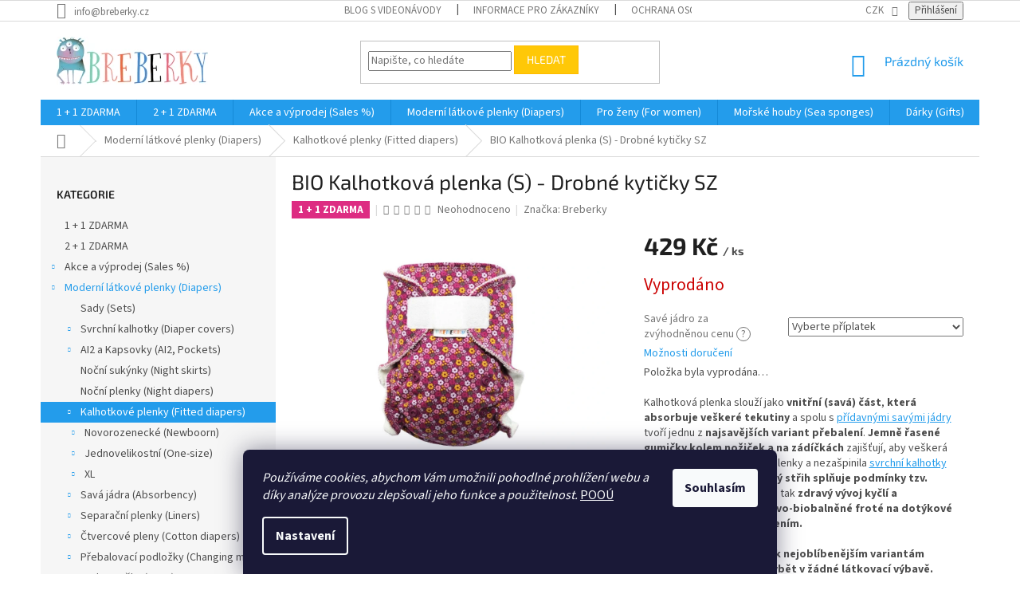

--- FILE ---
content_type: text/html; charset=utf-8
request_url: https://www.breberky.cz/kalhotkove-plenky/kalhotkova-plenka-mini-drobne-kyticky-sz--vinove-patentky/
body_size: 46213
content:
<!doctype html><html lang="cs" dir="ltr" class="header-background-light external-fonts-loaded"><head><meta charset="utf-8" /><meta name="viewport" content="width=device-width,initial-scale=1" /><title>BIO Kalhotková plenka (S) - Drobné kytičky SZ - BREBERKY.cz</title><link rel="preconnect" href="https://cdn.myshoptet.com" /><link rel="dns-prefetch" href="https://cdn.myshoptet.com" /><link rel="preload" href="https://cdn.myshoptet.com/prj/dist/master/cms/libs/jquery/jquery-1.11.3.min.js" as="script" /><link href="https://cdn.myshoptet.com/prj/dist/master/cms/templates/frontend_templates/shared/css/font-face/source-sans-3.css" rel="stylesheet"><link href="https://cdn.myshoptet.com/prj/dist/master/cms/templates/frontend_templates/shared/css/font-face/exo-2.css" rel="stylesheet"><link href="https://cdn.myshoptet.com/prj/dist/master/shop/dist/font-shoptet-11.css.62c94c7785ff2cea73b2.css" rel="stylesheet"><script>
dataLayer = [];
dataLayer.push({'shoptet' : {
    "pageId": 1482,
    "pageType": "productDetail",
    "currency": "CZK",
    "currencyInfo": {
        "decimalSeparator": ",",
        "exchangeRate": 1,
        "priceDecimalPlaces": 2,
        "symbol": "K\u010d",
        "symbolLeft": 0,
        "thousandSeparator": " "
    },
    "language": "cs",
    "projectId": 162339,
    "product": {
        "id": 24785,
        "guid": "717ee22c-b6d6-11ea-804b-0cc47a6c9370",
        "hasVariants": false,
        "codes": [
            {
                "code": "1131\/SUC193"
            }
        ],
        "code": "1131\/SUC193",
        "name": "BIO Kalhotkov\u00e1 plenka (S) - Drobn\u00e9 kyti\u010dky SZ",
        "appendix": "",
        "weight": 0,
        "manufacturer": "Breberky",
        "manufacturerGuid": "1EF5332726BE6F8EADF0DA0BA3DED3EE",
        "currentCategory": "Modern\u00ed l\u00e1tkov\u00e9 plenky | Kalhotkov\u00e9 plenky",
        "currentCategoryGuid": "c2be916b-6ccc-11e9-beb1-002590dad85e",
        "defaultCategory": "1 + 1 ZDARMA",
        "defaultCategoryGuid": "47f24d61-8061-11ee-ba39-2a01067a25a9",
        "currency": "CZK",
        "priceWithVat": 429
    },
    "stocks": [
        {
            "id": 1,
            "title": "POD\u011aBRADY",
            "isDeliveryPoint": 1,
            "visibleOnEshop": 1
        },
        {
            "id": "ext",
            "title": "Sklad",
            "isDeliveryPoint": 0,
            "visibleOnEshop": 1
        }
    ],
    "cartInfo": {
        "id": null,
        "freeShipping": false,
        "freeShippingFrom": 2999,
        "leftToFreeGift": {
            "formattedPrice": "0 K\u010d",
            "priceLeft": 0
        },
        "freeGift": false,
        "leftToFreeShipping": {
            "priceLeft": 2999,
            "dependOnRegion": 0,
            "formattedPrice": "2 999 K\u010d"
        },
        "discountCoupon": [],
        "getNoBillingShippingPrice": {
            "withoutVat": 0,
            "vat": 0,
            "withVat": 0
        },
        "cartItems": [],
        "taxMode": "ORDINARY"
    },
    "cart": [],
    "customer": {
        "priceRatio": 1,
        "priceListId": 1,
        "groupId": null,
        "registered": false,
        "mainAccount": false
    }
}});
dataLayer.push({'cookie_consent' : {
    "marketing": "denied",
    "analytics": "denied"
}});
document.addEventListener('DOMContentLoaded', function() {
    shoptet.consent.onAccept(function(agreements) {
        if (agreements.length == 0) {
            return;
        }
        dataLayer.push({
            'cookie_consent' : {
                'marketing' : (agreements.includes(shoptet.config.cookiesConsentOptPersonalisation)
                    ? 'granted' : 'denied'),
                'analytics': (agreements.includes(shoptet.config.cookiesConsentOptAnalytics)
                    ? 'granted' : 'denied')
            },
            'event': 'cookie_consent'
        });
    });
});
</script>

<!-- Google Tag Manager -->
<script>(function(w,d,s,l,i){w[l]=w[l]||[];w[l].push({'gtm.start':
new Date().getTime(),event:'gtm.js'});var f=d.getElementsByTagName(s)[0],
j=d.createElement(s),dl=l!='dataLayer'?'&l='+l:'';j.async=true;j.src=
'https://www.googletagmanager.com/gtm.js?id='+i+dl;f.parentNode.insertBefore(j,f);
})(window,document,'script','dataLayer','GTM-W6FZ4V53');</script>
<!-- End Google Tag Manager -->

<meta property="og:type" content="website"><meta property="og:site_name" content="breberky.cz"><meta property="og:url" content="https://www.breberky.cz/kalhotkove-plenky/kalhotkova-plenka-mini-drobne-kyticky-sz--vinove-patentky/"><meta property="og:title" content="BIO Kalhotková plenka (S) - Drobné kytičky SZ - BREBERKY.cz"><meta name="author" content="BREBERKY.cz"><meta name="web_author" content="Shoptet.cz"><meta name="dcterms.rightsHolder" content="www.breberky.cz"><meta name="robots" content="index,follow"><meta property="og:image" content="https://cdn.myshoptet.com/usr/www.breberky.cz/user/shop/big/24785_drobne-kyticky-s-sz.jpg?5ef48989"><meta property="og:description" content="BIO Kalhotková plenka (S) - Drobné kytičky SZ. Kalhotková plenka slouží jako vnitřní (savá) část, která absorbuje veškeré tekutiny a spolu s přídavnými savými jádry tvoří jednu z najsavějších variant přebalení. Jemně řasené gumičky kolem nožiček a na zádíčkách zajišťují, aby veškerá nadílka zůstala vždy uvnitř plenky…"><meta name="description" content="BIO Kalhotková plenka (S) - Drobné kytičky SZ. Kalhotková plenka slouží jako vnitřní (savá) část, která absorbuje veškeré tekutiny a spolu s přídavnými savými jádry tvoří jednu z najsavějších variant přebalení. Jemně řasené gumičky kolem nožiček a na zádíčkách zajišťují, aby veškerá nadílka zůstala vždy uvnitř plenky…"><meta property="product:price:amount" content="429"><meta property="product:price:currency" content="CZK"><style>:root {--color-primary: #239ceb;--color-primary-h: 204;--color-primary-s: 83%;--color-primary-l: 53%;--color-primary-hover: #1997e5;--color-primary-hover-h: 203;--color-primary-hover-s: 80%;--color-primary-hover-l: 50%;--color-secondary: #239ceb;--color-secondary-h: 204;--color-secondary-s: 83%;--color-secondary-l: 53%;--color-secondary-hover: #010066;--color-secondary-hover-h: 241;--color-secondary-hover-s: 100%;--color-secondary-hover-l: 20%;--color-tertiary: #ffc807;--color-tertiary-h: 47;--color-tertiary-s: 100%;--color-tertiary-l: 51%;--color-tertiary-hover: #ffbb00;--color-tertiary-hover-h: 44;--color-tertiary-hover-s: 100%;--color-tertiary-hover-l: 50%;--color-header-background: #ffffff;--template-font: "Source Sans 3";--template-headings-font: "Exo 2";--header-background-url: none;--cookies-notice-background: #1A1937;--cookies-notice-color: #F8FAFB;--cookies-notice-button-hover: #f5f5f5;--cookies-notice-link-hover: #27263f;--templates-update-management-preview-mode-content: "Náhled aktualizací šablony je aktivní pro váš prohlížeč."}</style>
    
    <link href="https://cdn.myshoptet.com/prj/dist/master/shop/dist/main-11.less.5a24dcbbdabfd189c152.css" rel="stylesheet" />
        
    <script>var shoptet = shoptet || {};</script>
    <script src="https://cdn.myshoptet.com/prj/dist/master/shop/dist/main-3g-header.js.05f199e7fd2450312de2.js"></script>
<!-- User include --><!-- api 427(81) html code header -->
<link rel="stylesheet" href="https://cdn.myshoptet.com/usr/api2.dklab.cz/user/documents/_doplnky/instagram/162339/11/162339_11.css" type="text/css" /><style>
        :root {
            --dklab-instagram-header-color: #000000;  
            --dklab-instagram-header-background: #DDDDDD;  
            --dklab-instagram-font-weight: 700;
            --dklab-instagram-font-size: 120%;
            --dklab-instagram-logoUrl: url(https://cdn.myshoptet.com/usr/api2.dklab.cz/user/documents/_doplnky/instagram/img/logo-duha.png); 
            --dklab-instagram-logo-size-width: 25px;
            --dklab-instagram-logo-size-height: 25px;                        
            --dklab-instagram-hover-content: "\e902";                        
            --dklab-instagram-padding: 0px;                        
            --dklab-instagram-border-color: #888888;
            
        }
        </style>
<!-- api 491(143) html code header -->
<link rel="stylesheet" href="https://cdn.myshoptet.com/usr/api2.dklab.cz/user/documents/_doplnky/doprava/162339/20/162339_20.css" type="text/css" /><style>
        :root {
            --dklab-background-color: #FFBB00;
            --dklab-foreground-color: #FFFFFF;
            --dklab-transport-background-color: #FFC807;
            --dklab-transport-foreground-color: #5B5B5B;
            --dklab-gift-background-color: #000000;
            --dklab-gift-foreground-color: #FFFFFF;
        }</style>
<!-- api 608(256) html code header -->
<link rel="stylesheet" href="https://cdn.myshoptet.com/usr/api2.dklab.cz/user/documents/_doplnky/bannery/162339/3462/162339_3462.css" type="text/css" /><style>
        :root {
            --dklab-bannery-b-hp-padding: 15px;
            --dklab-bannery-b-hp-box-padding: 0px;
            --dklab-bannery-b-hp-big-screen: 12.5%;
            --dklab-bannery-b-hp-medium-screen: 12.5%;
            --dklab-bannery-b-hp-small-screen: 12.5%;
            --dklab-bannery-b-hp-tablet-screen: 12.5%;
            --dklab-bannery-b-hp-mobile-screen: 25%;

            --dklab-bannery-i-hp-icon-color: #279CEB;
            --dklab-bannery-i-hp-color: #000000;
            --dklab-bannery-i-hp-background: #FFFFFF;            
            
            --dklab-bannery-i-d-icon-color: #279CEB;
            --dklab-bannery-i-d-color: #000000;
            --dklab-bannery-i-d-background: #FFFFFF;


            --dklab-bannery-i-hp-w-big-screen: 8;
            --dklab-bannery-i-hp-w-medium-screen: 8;
            --dklab-bannery-i-hp-w-small-screen: 8;
            --dklab-bannery-i-hp-w-tablet-screen: 8;
            --dklab-bannery-i-hp-w-mobile-screen: 4;
            
            --dklab-bannery-i-d-w-big-screen: 4;
            --dklab-bannery-i-d-w-medium-screen: 4;
            --dklab-bannery-i-d-w-small-screen: 4;
            --dklab-bannery-i-d-w-tablet-screen: 4;
            --dklab-bannery-i-d-w-mobile-screen: 4;

        }</style>
<!-- api 1567(1162) html code header -->
<script>
    var shoptetakGridChangeSettings={"inlineProducts":true,"inlineProductsMobile":true,"twoProducts":true,"twoProductsMobile":true,"threeProducts":true,"fourProducts":true,"fiveProducts":true,"mobileActive":true,"optionsPosition":"right"};

    const rootGrid = document.documentElement;

    if(shoptetakGridChangeSettings.inlineProducts){rootGrid.classList.add("st-pr-inline");}
    if(shoptetakGridChangeSettings.twoProducts){rootGrid.classList.add("st-pr-two");}
    if(shoptetakGridChangeSettings.threeProducts){rootGrid.classList.add("st-pr-three");}
    if(shoptetakGridChangeSettings.fourProducts){rootGrid.classList.add("st-pr-four");}
    if(shoptetakGridChangeSettings.fiveProducts){rootGrid.classList.add("st-pr-five");}
    if(shoptetakGridChangeSettings.optionsPosition === 'left'){rootGrid.classList.add("st-pr-left");}

    if(shoptetakGridChangeSettings.mobileActive){
        rootGrid.classList.add("st-pr-mob-active");

        if(shoptetakGridChangeSettings.inlineProductsMobile){rootGrid.classList.add("st-pr-inline-mob");}
        if(shoptetakGridChangeSettings.twoProductsMobile){rootGrid.classList.add("st-pr-two-mob");}
    }
</script>

<!-- service 427(81) html code header -->
<link rel="stylesheet" href="https://cdn.myshoptet.com/usr/api2.dklab.cz/user/documents/_doplnky/instagram/font/instagramplus.css" type="text/css" />

<!-- service 553(201) html code header -->
<script src="https://shoptet.platimpak.cz/front/frontAction.js" 
onload="dispatchFrontAction('Classic', 'shoptet.platimpak.cz')"></script>


<!-- service 608(256) html code header -->
<link rel="stylesheet" href="https://cdn.myshoptet.com/usr/api.dklab.cz/user/documents/fontawesome/css/all.css?v=1.02" type="text/css" />
<!-- service 425(79) html code header -->
<style>
.hodnoceni:before{content: "Jak o nás mluví zákazníci";}
.hodnoceni.svk:before{content: "Ako o nás hovoria zákazníci";}
.hodnoceni.hun:before{content: "Mit mondanak rólunk a felhasználók";}
.hodnoceni.pl:before{content: "Co mówią o nas klienci";}
.hodnoceni.eng:before{content: "Customer reviews";}
.hodnoceni.de:before{content: "Was unsere Kunden über uns denken";}
.hodnoceni.ro:before{content: "Ce spun clienții despre noi";}
.hodnoceni{margin: 20px auto;}
body:not(.paxio-merkur):not(.venus):not(.jupiter) .hodnoceni .vote-wrap {border: 0 !important;width: 24.5%;flex-basis: 25%;padding: 10px 20px !important;display: inline-block;margin: 0;vertical-align: top;}
.multiple-columns-body #content .hodnoceni .vote-wrap {width: 49%;flex-basis: 50%;}
.hodnoceni .votes-wrap {display: block; border: 1px solid #f7f7f7;margin: 0;width: 100%;max-width: none;padding: 10px 0; background: #fff;}
.hodnoceni .vote-wrap:nth-child(n+5){display: none !important;}
.hodnoceni:before{display: block;font-size: 18px;padding: 10px 20px;background: #fcfcfc;}
.sidebar .hodnoceni .vote-pic, .sidebar .hodnoceni .vote-initials{display: block;}
.sidebar .hodnoceni .vote-wrap, #column-l #column-l-in .hodnoceni .vote-wrap {width: 100% !important; display: block;}
.hodnoceni > a{display: block;text-align: right;padding-top: 6px;}
.hodnoceni > a:after{content: "››";display: inline-block;margin-left: 2px;}
.sidebar .hodnoceni:before, #column-l #column-l-in .hodnoceni:before {background: none !important; padding-left: 0 !important;}
.template-10 .hodnoceni{max-width: 952px !important;}
.page-detail .hodnoceni > a{font-size: 14px;}
.page-detail .hodnoceni{margin-bottom: 30px;}
@media screen and (min-width: 992px) and (max-width: 1199px) {
.hodnoceni .vote-rating{display: block;}
.hodnoceni .vote-time{display: block;margin-top: 3px;}
.hodnoceni .vote-delimeter{display: none;}
}
@media screen and (max-width: 991px) {
body:not(.paxio-merkur):not(.venus):not(.jupiter) .hodnoceni .vote-wrap {width: 49%;flex-basis: 50%;}
.multiple-columns-body #content .hodnoceni .vote-wrap {width: 99%;flex-basis: 100%;}
}
@media screen and (max-width: 767px) {
body:not(.paxio-merkur):not(.venus):not(.jupiter) .hodnoceni .vote-wrap {width: 99%;flex-basis: 100%;}
}
.home #main-product .hodnoceni{margin: 0 0 60px 0;}
.hodnoceni .votes-wrap.admin-response{display: none !important;}
.hodnoceni .vote-pic {width: 100px;}
.hodnoceni .vote-delimeter{display: none;}
.hodnoceni .vote-rating{display: block;}
.hodnoceni .vote-time {display: block;margin-top: 5px;}
@media screen and (min-width: 768px){
.template-12 .hodnoceni{max-width: 747px; margin-left: auto; margin-right: auto;}
}
@media screen and (min-width: 992px){
.template-12 .hodnoceni{max-width: 972px;}
}
@media screen and (min-width: 1200px){
.template-12 .hodnoceni{max-width: 1418px;}
}
.template-14 .hodnoceni .vote-initials{margin: 0 auto;}
.vote-pic img::before {display: none;}
.hodnoceni + .hodnoceni {display: none;}
</style>
<!-- service 708(354) html code header -->
<link href="https://cdn.myshoptet.com/usr/302565.myshoptet.com/user/documents/assets/gifts/fv-studio-app-gifts.css?25.4.29" rel="stylesheet">
<link href="https://cdn.myshoptet.com/usr/302565.myshoptet.com/user/documents/assets/gifts/fv-studio-app-gifts.Classic.css?25.4.29" rel="stylesheet">

<style>
.ordering-process.id--9 [id~=free-gift-wrapper] ul li:hover,
.ordering-process.id--9 [class~=free-gifts-wrapper] ul li:hover,
.content-window.cart-window [class~=free-gifts-wrapper] ul li:hover {
    border-color: #239ceb;
}

.ordering-process.id--9 [id~=free-gift-wrapper] ul li:not(.hidden-colorbox-visible),
.ordering-process.id--9 [class~=free-gifts-wrapper] ul li.active,
.content-window.cart-window [class~=free-gifts-wrapper] ul li.active {
    border-color: #239ceb;
    border-width: 2px;
}

.fvstudio-delivery-info-single-gift {
border-color: #239ceb;
}

</style>
<!-- service 1567(1162) html code header -->
<link rel="stylesheet" href="https://cdn.myshoptet.com/usr/shoptet.tomashlad.eu/user/documents/extras/grid-change/screen.css?v=0011">
<!-- service 993(626) html code header -->
<script defer src="https://cdn.myshoptet.com/usr/chatgo.myshoptet.com/user/documents/fotorecence_functions_cdn.js?v=3"></script>
<style>
.sf-review-img img, img.satisflow-review-image {
    width: 230px;
    height: 300px;
    object-fit: cover;
    border-top-left-radius: 10px;
    border-top-right-radius: 10px;
}

.sf-review.carousel-cell {
    min-height: 620px;
    border-radius: 10px;
}

.sf-upvote-btn-wrapper, .sf-upvote-active-btn-wrapper {
    position: absolute;
    bottom: 0;
    right: 10px;
}
.sf-review{
	width: 232px;
      border: 1px solid rgb(204, 204, 204);
}

.satisflow-review-image:hover {opacity: 0.8;}
.satisflow-review-image-modal {
    display: none;
    position: fixed;
    z-index: 2147483647;
    padding-top: 100px;
    left: 0;
    top: 0;
    width: 100%;
    height: 100%;
    overflow-y: scroll;
    background-color: rgb(0,0,0);
    background-color: rgba(0,0,0,0.9);
    cursor: pointer;
}
.satisflow-review-image-modal-content {
    margin: auto;
    display: block;
    max-width: 100%;
}
.sf-widget-brand-link{
	font-weight: bold;
  text-decoration: underline;
}
.satisflow-review-image-modal-content{
    animation-name: zoom;
    animation-duration: 0.3s;
}
@keyframes zoom {
    from {transform:scale(0)}
    to {transform:scale(1)}
}
.satisflow-review-image-modal-close {
    position: absolute;
    top: 15px;
    right: 35px;
    color: whitesmoke;
    font-size: 40px;
    font-weight: bold;
    transition: 0.3s;
}

.satisflow-review-image-modal-close:hover,
.satisflow-review-image-modal-close:focus {
    color: #bbb;
    text-decoration: none;
    cursor: pointer;
}
.flickity-button:hover {
  outline: none;
  color: black;
  border: none;
}
.flickity-button:disabled {
  display: none;
}
</style>
<script defer src="https://app.satisflow.cz/static/lib/flickity/flickity.min.js"></script>
<style>
.flickity-enabled{position:relative}.flickity-enabled:focus{outline:0}.flickity-viewport{overflow:hidden;position:relative;height:100%}.flickity-slider{position:absolute;width:100%;height:100%}.flickity-enabled.is-draggable{-webkit-tap-highlight-color:transparent;-webkit-user-select:none;-moz-user-select:none;-ms-user-select:none;user-select:none}.flickity-enabled.is-draggable .flickity-viewport{cursor:move;cursor:-webkit-grab;cursor:grab}.flickity-enabled.is-draggable .flickity-viewport.is-pointer-down{cursor:-webkit-grabbing;cursor:grabbing}.flickity-button{position:absolute;background:hsla(0,0%,100%,.75);border:none;color:#333}.flickity-button:hover{background:#fff;cursor:pointer}.flickity-button:focus{outline:0;box-shadow:0 0 0 5px #19f}.flickity-button:active{opacity:.6}.flickity-button:disabled{opacity:.3;cursor:auto;pointer-events:none}.flickity-button-icon{fill:currentColor}.flickity-prev-next-button{top:50%;width:44px;height:44px;border-radius:50%;transform:translateY(-50%)}.flickity-prev-next-button.previous{left:10px}.flickity-prev-next-button.next{right:10px}.flickity-rtl .flickity-prev-next-button.previous{left:auto;right:10px}.flickity-rtl .flickity-prev-next-button.next{right:auto;left:10px}.flickity-prev-next-button .flickity-button-icon{position:absolute;left:20%;top:20%;width:60%;height:60%}.flickity-page-dots{position:absolute;width:100%;bottom:-25px;padding:0;margin:0;list-style:none;text-align:center;line-height:1}.flickity-rtl .flickity-page-dots{direction:rtl}.flickity-page-dots .dot{display:inline-block;width:10px;height:10px;margin:0 8px;background:#333;border-radius:50%;opacity:.25;cursor:pointer}.flickity-page-dots .dot.is-selected{opacity:1}
</style>
<style>
/* fallback google icons */
@font-face {
  font-family: 'Material Symbols Outlined';
  font-style: normal;
  font-weight: 400;
  src: url(https://fonts.gstatic.com/s/materialsymbolsoutlined/v86/kJF1BvYX7BgnkSrUwT8OhrdQw4oELdPIeeII9v6oDMzByHX9rA6RzaxHMPdY43zj-jCxv3fzvRNU22ZXGJpEpjC_1n-q_4MrImHCIJIZrDCvHOej.woff2) format('woff2');
}

.material-symbols-outlined {
  font-family: 'Material Symbols Outlined'!important;
  font-weight: normal;
  font-style: normal;
  font-size: 24px;
  line-height: 1;
  letter-spacing: normal;
  text-transform: none;
  display: inline-block;
  white-space: nowrap;
  word-wrap: normal;
  direction: ltr;
  -webkit-font-feature-settings: 'liga';
  -webkit-font-smoothing: antialiased;
}
.satisflow-multiline-ellipsis {
  overflow: hidden;
  display: -webkit-box;
  -webkit-box-orient: vertical;
  -webkit-line-clamp: 3; 
  white-space: pre-wrap;
  cursor: pointer;
}
.sf-review-text {
  margin-bottom: 30px;
}
#sf-grid-reviews-widget-table {
  border-collapse: separate;
  border-spacing: 10px;
}
.sf-grid-review-display-none {
  display: none!important;
}
#sf-grid-reviews-widget-table td {
 border-radius: 10px;
}
@media only screen and (max-width: 760px) {
  #sf-grid-reviews-widget-table tr {
    display: block;
  }
  #sf-grid-reviews-widget-table td {
     display: block;
     padding-bottom: 0px;
     margin-bottom: 10px;
  }
}
</style>
<!-- project html code header -->
<style type="text/css"> .header-contacts { font-weight: 700 } </style>
<meta name="seznam-wmt" content="59vRBBHQG1DmUi2S5Q8qnAvGRGMfVEuu" />
<meta name="seznam-wmt" content="wqD0Az14Ixsn94E88BhxdVN4q1q6TxYi" />

<!--MailChimp-->
<script id="mcjs">!function(c,h,i,m,p){m=c.createElement(h),p=c.getElementsByTagName(h)[0],m.async=1,m.src=i,p.parentNode.insertBefore(m,p)}(document,"script","https://chimpstatic.com/mcjs-connected/js/users/62299d0f2f7accb67ffb56f46/48e60d0cb1014e4360070cb28.js");</script>
<meta name="facebook-domain-verification" content="902tk20obod7j1l5nbh1ym9xmu5isx" />

<!-- /User include --><link rel="shortcut icon" href="/favicon.ico" type="image/x-icon" /><link rel="canonical" href="https://www.breberky.cz/1-1-zdarma/kalhotkova-plenka-mini-drobne-kyticky-sz--vinove-patentky/" />    <script>
        var _hwq = _hwq || [];
        _hwq.push(['setKey', 'A772570936EAC03DA44135F90AF9BC3C']);
        _hwq.push(['setTopPos', '200']);
        _hwq.push(['showWidget', '22']);
        (function() {
            var ho = document.createElement('script');
            ho.src = 'https://cz.im9.cz/direct/i/gjs.php?n=wdgt&sak=A772570936EAC03DA44135F90AF9BC3C';
            var s = document.getElementsByTagName('script')[0]; s.parentNode.insertBefore(ho, s);
        })();
    </script>
<script>!function(){var t={9196:function(){!function(){var t=/\[object (Boolean|Number|String|Function|Array|Date|RegExp)\]/;function r(r){return null==r?String(r):(r=t.exec(Object.prototype.toString.call(Object(r))))?r[1].toLowerCase():"object"}function n(t,r){return Object.prototype.hasOwnProperty.call(Object(t),r)}function e(t){if(!t||"object"!=r(t)||t.nodeType||t==t.window)return!1;try{if(t.constructor&&!n(t,"constructor")&&!n(t.constructor.prototype,"isPrototypeOf"))return!1}catch(t){return!1}for(var e in t);return void 0===e||n(t,e)}function o(t,r,n){this.b=t,this.f=r||function(){},this.d=!1,this.a={},this.c=[],this.e=function(t){return{set:function(r,n){u(c(r,n),t.a)},get:function(r){return t.get(r)}}}(this),i(this,t,!n);var e=t.push,o=this;t.push=function(){var r=[].slice.call(arguments,0),n=e.apply(t,r);return i(o,r),n}}function i(t,n,o){for(t.c.push.apply(t.c,n);!1===t.d&&0<t.c.length;){if("array"==r(n=t.c.shift()))t:{var i=n,a=t.a;if("string"==r(i[0])){for(var f=i[0].split("."),s=f.pop(),p=(i=i.slice(1),0);p<f.length;p++){if(void 0===a[f[p]])break t;a=a[f[p]]}try{a[s].apply(a,i)}catch(t){}}}else if("function"==typeof n)try{n.call(t.e)}catch(t){}else{if(!e(n))continue;for(var l in n)u(c(l,n[l]),t.a)}o||(t.d=!0,t.f(t.a,n),t.d=!1)}}function c(t,r){for(var n={},e=n,o=t.split("."),i=0;i<o.length-1;i++)e=e[o[i]]={};return e[o[o.length-1]]=r,n}function u(t,o){for(var i in t)if(n(t,i)){var c=t[i];"array"==r(c)?("array"==r(o[i])||(o[i]=[]),u(c,o[i])):e(c)?(e(o[i])||(o[i]={}),u(c,o[i])):o[i]=c}}window.DataLayerHelper=o,o.prototype.get=function(t){var r=this.a;t=t.split(".");for(var n=0;n<t.length;n++){if(void 0===r[t[n]])return;r=r[t[n]]}return r},o.prototype.flatten=function(){this.b.splice(0,this.b.length),this.b[0]={},u(this.a,this.b[0])}}()}},r={};function n(e){var o=r[e];if(void 0!==o)return o.exports;var i=r[e]={exports:{}};return t[e](i,i.exports,n),i.exports}n.n=function(t){var r=t&&t.__esModule?function(){return t.default}:function(){return t};return n.d(r,{a:r}),r},n.d=function(t,r){for(var e in r)n.o(r,e)&&!n.o(t,e)&&Object.defineProperty(t,e,{enumerable:!0,get:r[e]})},n.o=function(t,r){return Object.prototype.hasOwnProperty.call(t,r)},function(){"use strict";n(9196)}()}();</script>    <!-- Global site tag (gtag.js) - Google Analytics -->
    <script async src="https://www.googletagmanager.com/gtag/js?id=G-TC62JTJN0C"></script>
    <script>
        
        window.dataLayer = window.dataLayer || [];
        function gtag(){dataLayer.push(arguments);}
        

                    console.debug('default consent data');

            gtag('consent', 'default', {"ad_storage":"denied","analytics_storage":"denied","ad_user_data":"denied","ad_personalization":"denied","wait_for_update":500});
            dataLayer.push({
                'event': 'default_consent'
            });
        
        gtag('js', new Date());

        
                gtag('config', 'G-TC62JTJN0C', {"groups":"GA4","send_page_view":false,"content_group":"productDetail","currency":"CZK","page_language":"cs"});
        
                gtag('config', 'AW-858722503', {"allow_enhanced_conversions":true});
        
        
        
        
        
                    gtag('event', 'page_view', {"send_to":"GA4","page_language":"cs","content_group":"productDetail","currency":"CZK"});
        
                gtag('set', 'currency', 'CZK');

        gtag('event', 'view_item', {
            "send_to": "UA",
            "items": [
                {
                    "id": "1131\/SUC193",
                    "name": "BIO Kalhotkov\u00e1 plenka (S) - Drobn\u00e9 kyti\u010dky SZ",
                    "category": "1 + 1 ZDARMA",
                                        "brand": "Breberky",
                                                            "price": 354.55
                }
            ]
        });
        
        
        
        
        
                    gtag('event', 'view_item', {"send_to":"GA4","page_language":"cs","content_group":"productDetail","value":354.55000000000001,"currency":"CZK","items":[{"item_id":"1131\/SUC193","item_name":"BIO Kalhotkov\u00e1 plenka (S) - Drobn\u00e9 kyti\u010dky SZ","item_brand":"Breberky","item_category":"1 + 1 ZDARMA","price":354.55000000000001,"quantity":1,"index":0}]});
        
        
        
        
        
        
        
        document.addEventListener('DOMContentLoaded', function() {
            if (typeof shoptet.tracking !== 'undefined') {
                for (var id in shoptet.tracking.bannersList) {
                    gtag('event', 'view_promotion', {
                        "send_to": "UA",
                        "promotions": [
                            {
                                "id": shoptet.tracking.bannersList[id].id,
                                "name": shoptet.tracking.bannersList[id].name,
                                "position": shoptet.tracking.bannersList[id].position
                            }
                        ]
                    });
                }
            }

            shoptet.consent.onAccept(function(agreements) {
                if (agreements.length !== 0) {
                    console.debug('gtag consent accept');
                    var gtagConsentPayload =  {
                        'ad_storage': agreements.includes(shoptet.config.cookiesConsentOptPersonalisation)
                            ? 'granted' : 'denied',
                        'analytics_storage': agreements.includes(shoptet.config.cookiesConsentOptAnalytics)
                            ? 'granted' : 'denied',
                                                                                                'ad_user_data': agreements.includes(shoptet.config.cookiesConsentOptPersonalisation)
                            ? 'granted' : 'denied',
                        'ad_personalization': agreements.includes(shoptet.config.cookiesConsentOptPersonalisation)
                            ? 'granted' : 'denied',
                        };
                    console.debug('update consent data', gtagConsentPayload);
                    gtag('consent', 'update', gtagConsentPayload);
                    dataLayer.push(
                        { 'event': 'update_consent' }
                    );
                }
            });
        });
    </script>
<script>
    (function(t, r, a, c, k, i, n, g) { t['ROIDataObject'] = k;
    t[k]=t[k]||function(){ (t[k].q=t[k].q||[]).push(arguments) },t[k].c=i;n=r.createElement(a),
    g=r.getElementsByTagName(a)[0];n.async=1;n.src=c;g.parentNode.insertBefore(n,g)
    })(window, document, 'script', '//www.heureka.cz/ocm/sdk.js?source=shoptet&version=2&page=product_detail', 'heureka', 'cz');

    heureka('set_user_consent', 0);
</script>
</head><body class="desktop id-1482 in-kalhotkove-plenky template-11 type-product type-detail multiple-columns-body columns-3 ums_forms_redesign--off ums_a11y_category_page--on ums_discussion_rating_forms--off ums_flags_display_unification--on ums_a11y_login--on mobile-header-version-0"><noscript>
    <style>
        #header {
            padding-top: 0;
            position: relative !important;
            top: 0;
        }
        .header-navigation {
            position: relative !important;
        }
        .overall-wrapper {
            margin: 0 !important;
        }
        body:not(.ready) {
            visibility: visible !important;
        }
    </style>
    <div class="no-javascript">
        <div class="no-javascript__title">Musíte změnit nastavení vašeho prohlížeče</div>
        <div class="no-javascript__text">Podívejte se na: <a href="https://www.google.com/support/bin/answer.py?answer=23852">Jak povolit JavaScript ve vašem prohlížeči</a>.</div>
        <div class="no-javascript__text">Pokud používáte software na blokování reklam, může být nutné povolit JavaScript z této stránky.</div>
        <div class="no-javascript__text">Děkujeme.</div>
    </div>
</noscript>

        <div id="fb-root"></div>
        <script>
            window.fbAsyncInit = function() {
                FB.init({
                    autoLogAppEvents : true,
                    xfbml            : true,
                    version          : 'v24.0'
                });
            };
        </script>
        <script async defer crossorigin="anonymous" src="https://connect.facebook.net/cs_CZ/sdk.js#xfbml=1&version=v24.0"></script>
<!-- Google Tag Manager (noscript) -->
<noscript><iframe src="https://www.googletagmanager.com/ns.html?id=GTM-W6FZ4V53"
height="0" width="0" style="display:none;visibility:hidden"></iframe></noscript>
<!-- End Google Tag Manager (noscript) -->

    <div class="siteCookies siteCookies--bottom siteCookies--dark js-siteCookies" role="dialog" data-testid="cookiesPopup" data-nosnippet>
        <div class="siteCookies__form">
            <div class="siteCookies__content">
                <div class="siteCookies__text">
                    <em>Používáme cookies, abychom Vám umožnili pohodlné prohlížení webu a díky analýze provozu zlepšovali jeho funkce a použitelnost. </em><a href="https://www.breberky.cz/breberky/ochrana-osobnich-udaju/" target="_blank" rel="noopener noreferrer">POOÚ</a>
                </div>
                <p class="siteCookies__links">
                    <button class="siteCookies__link js-cookies-settings" aria-label="Nastavení cookies" data-testid="cookiesSettings">Nastavení</button>
                </p>
            </div>
            <div class="siteCookies__buttonWrap">
                                <button class="siteCookies__button js-cookiesConsentSubmit" value="all" aria-label="Přijmout cookies" data-testid="buttonCookiesAccept">Souhlasím</button>
            </div>
        </div>
        <script>
            document.addEventListener("DOMContentLoaded", () => {
                const siteCookies = document.querySelector('.js-siteCookies');
                document.addEventListener("scroll", shoptet.common.throttle(() => {
                    const st = document.documentElement.scrollTop;
                    if (st > 1) {
                        siteCookies.classList.add('siteCookies--scrolled');
                    } else {
                        siteCookies.classList.remove('siteCookies--scrolled');
                    }
                }, 100));
            });
        </script>
    </div>
<a href="#content" class="skip-link sr-only">Přejít na obsah</a><div class="overall-wrapper"><div class="user-action"><div class="container">
    <div class="user-action-in">
                    <div id="login" class="user-action-login popup-widget login-widget" role="dialog" aria-labelledby="loginHeading">
        <div class="popup-widget-inner">
                            <h2 id="loginHeading">Přihlášení k vašemu účtu</h2><div id="customerLogin"><form action="/action/Customer/Login/" method="post" id="formLoginIncluded" class="csrf-enabled formLogin" data-testid="formLogin"><input type="hidden" name="referer" value="" /><div class="form-group"><div class="input-wrapper email js-validated-element-wrapper no-label"><input type="email" name="email" class="form-control" autofocus placeholder="E-mailová adresa (např. jan@novak.cz)" data-testid="inputEmail" autocomplete="email" required /></div></div><div class="form-group"><div class="input-wrapper password js-validated-element-wrapper no-label"><input type="password" name="password" class="form-control" placeholder="Heslo" data-testid="inputPassword" autocomplete="current-password" required /><span class="no-display">Nemůžete vyplnit toto pole</span><input type="text" name="surname" value="" class="no-display" /></div></div><div class="form-group"><div class="login-wrapper"><button type="submit" class="btn btn-secondary btn-text btn-login" data-testid="buttonSubmit">Přihlásit se</button><div class="password-helper"><a href="/registrace/" data-testid="signup" rel="nofollow">Nová registrace</a><a href="/klient/zapomenute-heslo/" rel="nofollow">Zapomenuté heslo</a></div></div></div><div class="social-login-buttons"><div class="social-login-buttons-divider"><span>nebo</span></div><div class="form-group"><a href="/action/Social/login/?provider=Facebook" class="login-btn facebook" rel="nofollow"><span class="login-facebook-icon"></span><strong>Přihlásit se přes Facebook</strong></a></div><div class="form-group"><a href="/action/Social/login/?provider=Google" class="login-btn google" rel="nofollow"><span class="login-google-icon"></span><strong>Přihlásit se přes Google</strong></a></div></div></form>
</div>                    </div>
    </div>

                            <div id="cart-widget" class="user-action-cart popup-widget cart-widget loader-wrapper" data-testid="popupCartWidget" role="dialog" aria-hidden="true">
    <div class="popup-widget-inner cart-widget-inner place-cart-here">
        <div class="loader-overlay">
            <div class="loader"></div>
        </div>
    </div>

    <div class="cart-widget-button">
        <a href="/kosik/" class="btn btn-conversion" id="continue-order-button" rel="nofollow" data-testid="buttonNextStep">Pokračovat do košíku</a>
    </div>
</div>
            </div>
</div>
</div><div class="top-navigation-bar" data-testid="topNavigationBar">

    <div class="container">

        <div class="top-navigation-contacts">
            <strong>Zákaznická podpora:</strong><a href="mailto:info@breberky.cz" class="project-email" data-testid="contactboxEmail"><span>info@breberky.cz</span></a>        </div>

                            <div class="top-navigation-menu">
                <div class="top-navigation-menu-trigger"></div>
                <ul class="top-navigation-bar-menu">
                                            <li class="top-navigation-menu-item-1972">
                            <a href="/blog/" target="blank">BLOG s videonávody</a>
                        </li>
                                            <li class="top-navigation-menu-item-921">
                            <a href="/breberky/" target="blank">Informace pro zákazníky</a>
                        </li>
                                            <li class="top-navigation-menu-item-external-133">
                            <a href="https://www.breberky.cz/breberky/ochrana-osobnich-udaju/" target="blank">Ochrana osobních údajů</a>
                        </li>
                                            <li class="top-navigation-menu-item-external-112">
                            <a href="https://www.breberky.cz/breberky/jak-na-reklamaci/" target="blank">Jak na reklamaci a vrácení zboží</a>
                        </li>
                                            <li class="top-navigation-menu-item-external-124">
                            <a href="https://www.breberky.cz/breberky/prohlaseni-o-shode/" target="blank">Prohlášení o shodě</a>
                        </li>
                                            <li class="top-navigation-menu-item-external-109">
                            <a href="https://www.breberky.cz/breberky/cim-vic-nakoupis--tim-vetsi-sleva/" target="blank">Věrnostní slevy</a>
                        </li>
                                            <li class="top-navigation-menu-item-external-115">
                            <a href="https://www.breberky.cz/breberky/dopravaaplatba/" target="blank">Doprava</a>
                        </li>
                                            <li class="top-navigation-menu-item-external-118">
                            <a href="https://www.breberky.cz/breberky/platba-za-objednavku/" target="blank">Platba</a>
                        </li>
                                            <li class="top-navigation-menu-item-external-121">
                            <a href="https://www.breberky.cz/breberky/obchodni-podminky/" target="blank">Obchodní podmínky</a>
                        </li>
                                            <li class="top-navigation-menu-item-2023">
                            <a href="/wholesale-velkoobchod/" target="blank">Spolupráce (Wholesale)</a>
                        </li>
                                            <li class="top-navigation-menu-item--6">
                            <a href="/napiste-nam/" target="blank">Napište nám</a>
                        </li>
                                            <li class="top-navigation-menu-item-930">
                            <a href="/kontakt/" target="blank">Kontakt</a>
                        </li>
                                    </ul>
                <ul class="top-navigation-bar-menu-helper"></ul>
            </div>
        
        <div class="top-navigation-tools top-navigation-tools--language">
            <div class="responsive-tools">
                <a href="#" class="toggle-window" data-target="search" aria-label="Hledat" data-testid="linkSearchIcon"></a>
                                                            <a href="#" class="toggle-window" data-target="login"></a>
                                                    <a href="#" class="toggle-window" data-target="navigation" aria-label="Menu" data-testid="hamburgerMenu"></a>
            </div>
                <div class="dropdown">
        <span>Ceny v:</span>
        <button id="topNavigationDropdown" type="button" data-toggle="dropdown" aria-haspopup="true" aria-expanded="false">
            CZK
            <span class="caret"></span>
        </button>
        <ul class="dropdown-menu" aria-labelledby="topNavigationDropdown"><li><a href="/action/Currency/changeCurrency/?currencyCode=CZK" rel="nofollow">CZK</a></li><li><a href="/action/Currency/changeCurrency/?currencyCode=EUR" rel="nofollow">EUR</a></li><li><a href="/action/Currency/changeCurrency/?currencyCode=USD" rel="nofollow">USD</a></li></ul>
    </div>
            <button class="top-nav-button top-nav-button-login toggle-window" type="button" data-target="login" aria-haspopup="dialog" aria-controls="login" aria-expanded="false" data-testid="signin"><span>Přihlášení</span></button>        </div>

    </div>

</div>
<header id="header"><div class="container navigation-wrapper">
    <div class="header-top">
        <div class="site-name-wrapper">
            <div class="site-name"><a href="/" data-testid="linkWebsiteLogo"><img src="https://cdn.myshoptet.com/usr/www.breberky.cz/user/logos/breberky_logo.png" alt="BREBERKY.cz" fetchpriority="low" /></a></div>        </div>
        <div class="search" itemscope itemtype="https://schema.org/WebSite">
            <meta itemprop="headline" content="Kalhotkové plenky"/><meta itemprop="url" content="https://www.breberky.cz"/><meta itemprop="text" content="BIO Kalhotková plenka (S) - Drobné kytičky SZ. Kalhotková plenka slouží jako vnitřní (savá) část, která absorbuje veškeré tekutiny a spolu s přídavnými savými jádry tvoří jednu z najsavějších variant přebalení. Jemně řasené gumičky kolem nožiček a na zádíčkách zajišťují, aby veškerá nadílka zůstala vždy uvnitř..."/>            <form action="/action/ProductSearch/prepareString/" method="post"
    id="formSearchForm" class="search-form compact-form js-search-main"
    itemprop="potentialAction" itemscope itemtype="https://schema.org/SearchAction" data-testid="searchForm">
    <fieldset>
        <meta itemprop="target"
            content="https://www.breberky.cz/vyhledavani/?string={string}"/>
        <input type="hidden" name="language" value="cs"/>
        
            
<input
    type="search"
    name="string"
        class="query-input form-control search-input js-search-input"
    placeholder="Napište, co hledáte"
    autocomplete="off"
    required
    itemprop="query-input"
    aria-label="Vyhledávání"
    data-testid="searchInput"
>
            <button type="submit" class="btn btn-default" data-testid="searchBtn">Hledat</button>
        
    </fieldset>
</form>
        </div>
        <div class="navigation-buttons">
                
    <a href="/kosik/" class="btn btn-icon toggle-window cart-count" data-target="cart" data-hover="true" data-redirect="true" data-testid="headerCart" rel="nofollow" aria-haspopup="dialog" aria-expanded="false" aria-controls="cart-widget">
        
                <span class="sr-only">Nákupní košík</span>
        
            <span class="cart-price visible-lg-inline-block" data-testid="headerCartPrice">
                                    Prázdný košík                            </span>
        
    
            </a>
        </div>
    </div>
    <nav id="navigation" aria-label="Hlavní menu" data-collapsible="true"><div class="navigation-in menu"><ul class="menu-level-1" role="menubar" data-testid="headerMenuItems"><li class="menu-item-3399" role="none"><a href="/1-1-zdarma/" data-testid="headerMenuItem" role="menuitem" aria-expanded="false"><b>1 + 1 ZDARMA</b></a></li>
<li class="menu-item-3402" role="none"><a href="/2-1-zdarma/" data-testid="headerMenuItem" role="menuitem" aria-expanded="false"><b>2 + 1 ZDARMA</b></a></li>
<li class="menu-item-1978" role="none"><a href="/akce-a-vyprodej/" data-testid="headerMenuItem" role="menuitem" aria-expanded="false"><b>Akce a výprodej (Sales %)</b></a></li>
<li class="menu-item-1431 ext" role="none"><a href="/moderni-latkove-plenky/" data-testid="headerMenuItem" role="menuitem" aria-haspopup="true" aria-expanded="false"><b>Moderní látkové plenky (Diapers)</b><span class="submenu-arrow"></span></a><ul class="menu-level-2" aria-label="Moderní látkové plenky (Diapers)" tabindex="-1" role="menu"><li class="menu-item-2849" role="none"><a href="/sady-3/" class="menu-image" data-testid="headerMenuItem" tabindex="-1" aria-hidden="true"><img src="data:image/svg+xml,%3Csvg%20width%3D%22140%22%20height%3D%22100%22%20xmlns%3D%22http%3A%2F%2Fwww.w3.org%2F2000%2Fsvg%22%3E%3C%2Fsvg%3E" alt="" aria-hidden="true" width="140" height="100"  data-src="https://cdn.myshoptet.com/usr/www.breberky.cz/user/categories/thumb/sada.jpg" fetchpriority="low" /></a><div><a href="/sady-3/" data-testid="headerMenuItem" role="menuitem"><span>Sady (Sets)</span></a>
                        </div></li><li class="menu-item-1464 has-third-level" role="none"><a href="/svrchni-kalhotky/" class="menu-image" data-testid="headerMenuItem" tabindex="-1" aria-hidden="true"><img src="data:image/svg+xml,%3Csvg%20width%3D%22140%22%20height%3D%22100%22%20xmlns%3D%22http%3A%2F%2Fwww.w3.org%2F2000%2Fsvg%22%3E%3C%2Fsvg%3E" alt="" aria-hidden="true" width="140" height="100"  data-src="https://cdn.myshoptet.com/usr/www.breberky.cz/user/categories/thumb/lvi__ci.jpg" fetchpriority="low" /></a><div><a href="/svrchni-kalhotky/" data-testid="headerMenuItem" role="menuitem"><span>Svrchní kalhotky (Diaper covers)</span></a>
                                                    <ul class="menu-level-3" role="menu">
                                                                    <li class="menu-item-1530" role="none">
                                        <a href="/pul/" data-testid="headerMenuItem" role="menuitem">
                                            PUL</a>,                                    </li>
                                                                    <li class="menu-item-1467" role="none">
                                        <a href="/fleece/" data-testid="headerMenuItem" role="menuitem">
                                            Fleece</a>                                    </li>
                                                            </ul>
                        </div></li><li class="menu-item-1488 has-third-level" role="none"><a href="/aio/" class="menu-image" data-testid="headerMenuItem" tabindex="-1" aria-hidden="true"><img src="data:image/svg+xml,%3Csvg%20width%3D%22140%22%20height%3D%22100%22%20xmlns%3D%22http%3A%2F%2Fwww.w3.org%2F2000%2Fsvg%22%3E%3C%2Fsvg%3E" alt="" aria-hidden="true" width="140" height="100"  data-src="https://cdn.myshoptet.com/usr/www.breberky.cz/user/categories/thumb/2148.jpg" fetchpriority="low" /></a><div><a href="/aio/" data-testid="headerMenuItem" role="menuitem"><span>AI2 a Kapsovky (AI2, Pockets)</span></a>
                                                    <ul class="menu-level-3" role="menu">
                                                                    <li class="menu-item-1926" role="none">
                                        <a href="/aio--vse-v-jednom/" data-testid="headerMenuItem" role="menuitem">
                                            AI2 - All in two</a>,                                    </li>
                                                                    <li class="menu-item-1491" role="none">
                                        <a href="/kapsove-plenky/" data-testid="headerMenuItem" role="menuitem">
                                            Kapsové plenky (Pocket diapers)</a>                                    </li>
                                                            </ul>
                        </div></li><li class="menu-item-3208" role="none"><a href="/nocni-sukynky/" class="menu-image" data-testid="headerMenuItem" tabindex="-1" aria-hidden="true"><img src="data:image/svg+xml,%3Csvg%20width%3D%22140%22%20height%3D%22100%22%20xmlns%3D%22http%3A%2F%2Fwww.w3.org%2F2000%2Fsvg%22%3E%3C%2Fsvg%3E" alt="" aria-hidden="true" width="140" height="100"  data-src="https://cdn.myshoptet.com/usr/www.breberky.cz/user/categories/thumb/nocni_sukynky_breberky.jpg" fetchpriority="low" /></a><div><a href="/nocni-sukynky/" data-testid="headerMenuItem" role="menuitem"><span>Noční sukýnky (Night skirts)</span></a>
                        </div></li><li class="menu-item-1674" role="none"><a href="/nocni-plenky/" class="menu-image" data-testid="headerMenuItem" tabindex="-1" aria-hidden="true"><img src="data:image/svg+xml,%3Csvg%20width%3D%22140%22%20height%3D%22100%22%20xmlns%3D%22http%3A%2F%2Fwww.w3.org%2F2000%2Fsvg%22%3E%3C%2Fsvg%3E" alt="" aria-hidden="true" width="140" height="100"  data-src="https://cdn.myshoptet.com/usr/www.breberky.cz/user/categories/thumb/2400.jpg" fetchpriority="low" /></a><div><a href="/nocni-plenky/" data-testid="headerMenuItem" role="menuitem"><span>Noční plenky (Night diapers)</span></a>
                        </div></li><li class="menu-item-1482 has-third-level active" role="none"><a href="/kalhotkove-plenky/" class="menu-image" data-testid="headerMenuItem" tabindex="-1" aria-hidden="true"><img src="data:image/svg+xml,%3Csvg%20width%3D%22140%22%20height%3D%22100%22%20xmlns%3D%22http%3A%2F%2Fwww.w3.org%2F2000%2Fsvg%22%3E%3C%2Fsvg%3E" alt="" aria-hidden="true" width="140" height="100"  data-src="https://cdn.myshoptet.com/usr/www.breberky.cz/user/categories/thumb/kv__tinov___sen_sz.jpg" fetchpriority="low" /></a><div><a href="/kalhotkove-plenky/" data-testid="headerMenuItem" role="menuitem"><span>Kalhotkové plenky (Fitted diapers)</span></a>
                                                    <ul class="menu-level-3" role="menu">
                                                                    <li class="menu-item-1611" role="none">
                                        <a href="/novorozenecke-6/" data-testid="headerMenuItem" role="menuitem">
                                            Novorozenecké (Newboorn)</a>,                                    </li>
                                                                    <li class="menu-item-1614" role="none">
                                        <a href="/jednovelikostni-6/" data-testid="headerMenuItem" role="menuitem">
                                            Jednovelikostní (One-size)</a>,                                    </li>
                                                                    <li class="menu-item-1617" role="none">
                                        <a href="/xl-5/" data-testid="headerMenuItem" role="menuitem">
                                            XL</a>                                    </li>
                                                            </ul>
                        </div></li><li class="menu-item-2771 has-third-level" role="none"><a href="/sava-jadra/" class="menu-image" data-testid="headerMenuItem" tabindex="-1" aria-hidden="true"><img src="data:image/svg+xml,%3Csvg%20width%3D%22140%22%20height%3D%22100%22%20xmlns%3D%22http%3A%2F%2Fwww.w3.org%2F2000%2Fsvg%22%3E%3C%2Fsvg%3E" alt="" aria-hidden="true" width="140" height="100"  data-src="https://cdn.myshoptet.com/usr/www.breberky.cz/user/categories/thumb/vv2.jpg" fetchpriority="low" /></a><div><a href="/sava-jadra/" data-testid="headerMenuItem" role="menuitem"><span>Savá jádra (Absorbency)</span></a>
                                                    <ul class="menu-level-3" role="menu">
                                                                    <li class="menu-item-1536" role="none">
                                        <a href="/vkladaci-pleny/" data-testid="headerMenuItem" role="menuitem">
                                            Vkládací pleny (Inserts)</a>,                                    </li>
                                                                    <li class="menu-item-2780" role="none">
                                        <a href="/vicevrstve-plenky/" data-testid="headerMenuItem" role="menuitem">
                                            Vícevrstvé pleny (Prefold with extra absorbency inside)</a>,                                    </li>
                                                                    <li class="menu-item-2777" role="none">
                                        <a href="/prefoldy/" data-testid="headerMenuItem" role="menuitem">
                                            Prefoldy (Prefold diapers two-layer)</a>                                    </li>
                                                            </ul>
                        </div></li><li class="menu-item-1443 has-third-level" role="none"><a href="/separacni-plenky/" class="menu-image" data-testid="headerMenuItem" tabindex="-1" aria-hidden="true"><img src="data:image/svg+xml,%3Csvg%20width%3D%22140%22%20height%3D%22100%22%20xmlns%3D%22http%3A%2F%2Fwww.w3.org%2F2000%2Fsvg%22%3E%3C%2Fsvg%3E" alt="" aria-hidden="true" width="140" height="100"  data-src="https://cdn.myshoptet.com/usr/www.breberky.cz/user/categories/thumb/1-1.png" fetchpriority="low" /></a><div><a href="/separacni-plenky/" data-testid="headerMenuItem" role="menuitem"><span>Separační plenky (Liners)</span></a>
                                                    <ul class="menu-level-3" role="menu">
                                                                    <li class="menu-item-1803" role="none">
                                        <a href="/fleecove/" data-testid="headerMenuItem" role="menuitem">
                                            Fleecové (Fleece liners)</a>,                                    </li>
                                                                    <li class="menu-item-2404" role="none">
                                        <a href="/kukuricne/" data-testid="headerMenuItem" role="menuitem">
                                            Kukuřičné (Corn liners)</a>,                                    </li>
                                                                    <li class="menu-item-2410" role="none">
                                        <a href="/celulozove/" data-testid="headerMenuItem" role="menuitem">
                                            Celulózové (Celulos)</a>,                                    </li>
                                                                    <li class="menu-item-2407" role="none">
                                        <a href="/viskozove/" data-testid="headerMenuItem" role="menuitem">
                                            Viskózové (Viscose)</a>,                                    </li>
                                                                    <li class="menu-item-2801" role="none">
                                        <a href="/perlan/" data-testid="headerMenuItem" role="menuitem">
                                            Perlan</a>                                    </li>
                                                            </ul>
                        </div></li><li class="menu-item-1440 has-third-level" role="none"><a href="/ctvercove-pleny/" class="menu-image" data-testid="headerMenuItem" tabindex="-1" aria-hidden="true"><img src="data:image/svg+xml,%3Csvg%20width%3D%22140%22%20height%3D%22100%22%20xmlns%3D%22http%3A%2F%2Fwww.w3.org%2F2000%2Fsvg%22%3E%3C%2Fsvg%3E" alt="" aria-hidden="true" width="140" height="100"  data-src="https://cdn.myshoptet.com/usr/www.breberky.cz/user/categories/thumb/2-3.jpg" fetchpriority="low" /></a><div><a href="/ctvercove-pleny/" data-testid="headerMenuItem" role="menuitem"><span>Čtvercové pleny (Cotton diapers)</span></a>
                                                    <ul class="menu-level-3" role="menu">
                                                                    <li class="menu-item-3214" role="none">
                                        <a href="/klipy/" data-testid="headerMenuItem" role="menuitem">
                                            Klipy (Clips)</a>,                                    </li>
                                                                    <li class="menu-item-3244" role="none">
                                        <a href="/tunylky-2/" data-testid="headerMenuItem" role="menuitem">
                                            Tunýlky (Nappy belt)</a>                                    </li>
                                                            </ul>
                        </div></li><li class="menu-item-1515 has-third-level" role="none"><a href="/prebalovaci-podlozky/" class="menu-image" data-testid="headerMenuItem" tabindex="-1" aria-hidden="true"><img src="data:image/svg+xml,%3Csvg%20width%3D%22140%22%20height%3D%22100%22%20xmlns%3D%22http%3A%2F%2Fwww.w3.org%2F2000%2Fsvg%22%3E%3C%2Fsvg%3E" alt="" aria-hidden="true" width="140" height="100"  data-src="https://cdn.myshoptet.com/usr/www.breberky.cz/user/categories/thumb/podlozka-hippie-na-ruzove.jpg" fetchpriority="low" /></a><div><a href="/prebalovaci-podlozky/" data-testid="headerMenuItem" role="menuitem"><span>Přebalovací podložky (Changing mats)</span></a>
                                                    <ul class="menu-level-3" role="menu">
                                                                    <li class="menu-item-2050" role="none">
                                        <a href="/pul-8/" data-testid="headerMenuItem" role="menuitem">
                                            Přebalovací podložky - PUL</a>                                    </li>
                                                            </ul>
                        </div></li><li class="menu-item-1518 has-third-level" role="none"><a href="/pytle-a-tasky/" class="menu-image" data-testid="headerMenuItem" tabindex="-1" aria-hidden="true"><img src="data:image/svg+xml,%3Csvg%20width%3D%22140%22%20height%3D%22100%22%20xmlns%3D%22http%3A%2F%2Fwww.w3.org%2F2000%2Fsvg%22%3E%3C%2Fsvg%3E" alt="" aria-hidden="true" width="140" height="100"  data-src="https://cdn.myshoptet.com/usr/www.breberky.cz/user/categories/thumb/sta__en___soubor.jpg" fetchpriority="low" /></a><div><a href="/pytle-a-tasky/" data-testid="headerMenuItem" role="menuitem"><span>Pytle a tašky (Bags)</span></a>
                                                    <ul class="menu-level-3" role="menu">
                                                                    <li class="menu-item-1521" role="none">
                                        <a href="/pytle/" data-testid="headerMenuItem" role="menuitem">
                                            Pytle (Wetbags)</a>,                                    </li>
                                                                    <li class="menu-item-3362" role="none">
                                        <a href="/sitky-na-prani/" data-testid="headerMenuItem" role="menuitem">
                                            Síťky na praní (Mesh laundry bag)</a>,                                    </li>
                                                                    <li class="menu-item-1533" role="none">
                                        <a href="/tasky/" data-testid="headerMenuItem" role="menuitem">
                                            Tašky (Purses for diapers)</a>                                    </li>
                                                            </ul>
                        </div></li><li class="menu-item-1434 has-third-level" role="none"><a href="/doplnky/" class="menu-image" data-testid="headerMenuItem" tabindex="-1" aria-hidden="true"><img src="data:image/svg+xml,%3Csvg%20width%3D%22140%22%20height%3D%22100%22%20xmlns%3D%22http%3A%2F%2Fwww.w3.org%2F2000%2Fsvg%22%3E%3C%2Fsvg%3E" alt="" aria-hidden="true" width="140" height="100"  data-src="https://cdn.myshoptet.com/usr/www.breberky.cz/user/categories/thumb/2-7.png" fetchpriority="low" /></a><div><a href="/doplnky/" data-testid="headerMenuItem" role="menuitem"><span>Doplňky (Accessories)</span></a>
                                                    <ul class="menu-level-3" role="menu">
                                                                    <li class="menu-item-3238" role="none">
                                        <a href="/tunylky/" data-testid="headerMenuItem" role="menuitem">
                                            Tunýlky (Nappy belt)</a>,                                    </li>
                                                                    <li class="menu-item-1506" role="none">
                                        <a href="/latkove-ubrousky/" data-testid="headerMenuItem" role="menuitem">
                                            Látkové ubrousky (Cloth wipes)</a>,                                    </li>
                                                                    <li class="menu-item-1527" role="none">
                                        <a href="/snappi-sponky/" data-testid="headerMenuItem" role="menuitem">
                                            Snappi sponky a dětské bezpečnostní špendlíky (Snappi spoon and Children safety pins)</a>,                                    </li>
                                                                    <li class="menu-item-1503" role="none">
                                        <a href="/krytky-na-patentky/" data-testid="headerMenuItem" role="menuitem">
                                            Krytky na patentky (Cap on kam snaps)</a>,                                    </li>
                                                                    <li class="menu-item-1437" role="none">
                                        <a href="/kosmetika/" data-testid="headerMenuItem" role="menuitem">
                                            Kosmetika (Cosmetics)</a>,                                    </li>
                                                                    <li class="menu-item-3365" role="none">
                                        <a href="/sitky-na-prani-2/" data-testid="headerMenuItem" role="menuitem">
                                            Síťky na praní (Mesh laundry bag)</a>                                    </li>
                                                            </ul>
                        </div></li></ul></li>
<li class="menu-item-1452 ext" role="none"><a href="/pro-maminky/" data-testid="headerMenuItem" role="menuitem" aria-haspopup="true" aria-expanded="false"><b>Pro ženy (For women)</b><span class="submenu-arrow"></span></a><ul class="menu-level-2" aria-label="Pro ženy (For women)" tabindex="-1" role="menu"><li class="menu-item-1557 has-third-level" role="none"><a href="/prsni-vlozky/" class="menu-image" data-testid="headerMenuItem" tabindex="-1" aria-hidden="true"><img src="data:image/svg+xml,%3Csvg%20width%3D%22140%22%20height%3D%22100%22%20xmlns%3D%22http%3A%2F%2Fwww.w3.org%2F2000%2Fsvg%22%3E%3C%2Fsvg%3E" alt="" aria-hidden="true" width="140" height="100"  data-src="https://cdn.myshoptet.com/usr/www.breberky.cz/user/categories/thumb/prsn__.jpg" fetchpriority="low" /></a><div><a href="/prsni-vlozky/" data-testid="headerMenuItem" role="menuitem"><span>Látkové vložky do podprsenky  (Cloth breast pads)</span></a>
                                                    <ul class="menu-level-3" role="menu">
                                                                    <li class="menu-item-2679" role="none">
                                        <a href="/sady-2/" data-testid="headerMenuItem" role="menuitem">
                                            Sady (Sets)</a>,                                    </li>
                                                                    <li class="menu-item-1905" role="none">
                                        <a href="/pul-5/" data-testid="headerMenuItem" role="menuitem">
                                            PUL</a>,                                    </li>
                                                                    <li class="menu-item-2541" role="none">
                                        <a href="/prsni-vlozky-frote-s-pul-zaterem/" data-testid="headerMenuItem" role="menuitem">
                                            Froté s PUL zátěrem (Terry wtih PUL)</a>,                                    </li>
                                                                    <li class="menu-item-1911" role="none">
                                        <a href="/bavlna/" data-testid="headerMenuItem" role="menuitem">
                                            Bavlna (Cotton)</a>,                                    </li>
                                                                    <li class="menu-item-1959" role="none">
                                        <a href="/frote/" data-testid="headerMenuItem" role="menuitem">
                                            Bambusové froté (Bamboo terry)</a>,                                    </li>
                                                                    <li class="menu-item-1908" role="none">
                                        <a href="/fleece-5/" data-testid="headerMenuItem" role="menuitem">
                                            Fleece</a>                                    </li>
                                                            </ul>
                        </div></li><li class="menu-item-1455 has-third-level" role="none"><a href="/hygienicke-vlozky/" class="menu-image" data-testid="headerMenuItem" tabindex="-1" aria-hidden="true"><img src="data:image/svg+xml,%3Csvg%20width%3D%22140%22%20height%3D%22100%22%20xmlns%3D%22http%3A%2F%2Fwww.w3.org%2F2000%2Fsvg%22%3E%3C%2Fsvg%3E" alt="" aria-hidden="true" width="140" height="100"  data-src="https://cdn.myshoptet.com/usr/www.breberky.cz/user/categories/thumb/denn___pul_kosatce__bambus.jpg" fetchpriority="low" /></a><div><a href="/hygienicke-vlozky/" data-testid="headerMenuItem" role="menuitem"><span>Dámské látkové vložky (Women&#039;s cloth pads)</span></a>
                                                    <ul class="menu-level-3" role="menu">
                                                                    <li class="menu-item-2673" role="none">
                                        <a href="/sady/" data-testid="headerMenuItem" role="menuitem">
                                            Sady (Sets)</a>,                                    </li>
                                                                    <li class="menu-item-2398" role="none">
                                        <a href="/listecky--interlabial-pads/" data-testid="headerMenuItem" role="menuitem">
                                            Lístečky (Interlabial pads)</a>,                                    </li>
                                                                    <li class="menu-item-1479" role="none">
                                        <a href="/intimni-vlozky/" data-testid="headerMenuItem" role="menuitem">
                                            Intimní vložky (Intimate pads)</a>,                                    </li>
                                                                    <li class="menu-item-2140" role="none">
                                        <a href="/slipove-vlozky/" data-testid="headerMenuItem" role="menuitem">
                                            Slipové vložky (Slip - ultra thin)    </a>,                                    </li>
                                                                    <li class="menu-item-1458" role="none">
                                        <a href="/denni-vlozky/" data-testid="headerMenuItem" role="menuitem">
                                            Denní vložky (Day-pads)</a>,                                    </li>
                                                                    <li class="menu-item-1509" role="none">
                                        <a href="/nocni/" data-testid="headerMenuItem" role="menuitem">
                                            Noční vložky / Poporodní (Night / puerperium)</a>,                                    </li>
                                                                    <li class="menu-item-2212" role="none">
                                        <a href="/nocni-vlozky-xl--night-pads-xl/" data-testid="headerMenuItem" role="menuitem">
                                            XL vložky (XL pads)</a>                                    </li>
                                                            </ul>
                        </div></li><li class="menu-item-1914 has-third-level" role="none"><a href="/pytle-na-vlozky/" class="menu-image" data-testid="headerMenuItem" tabindex="-1" aria-hidden="true"><img src="data:image/svg+xml,%3Csvg%20width%3D%22140%22%20height%3D%22100%22%20xmlns%3D%22http%3A%2F%2Fwww.w3.org%2F2000%2Fsvg%22%3E%3C%2Fsvg%3E" alt="" aria-hidden="true" width="140" height="100"  data-src="https://cdn.myshoptet.com/usr/www.breberky.cz/user/categories/thumb/pytel_xs_ps___sv__t.jpg" fetchpriority="low" /></a><div><a href="/pytle-na-vlozky/" data-testid="headerMenuItem" role="menuitem"><span>Pytle na vložky (Wetbags for cloth pads)</span></a>
                                                    <ul class="menu-level-3" role="menu">
                                                                    <li class="menu-item-2044" role="none">
                                        <a href="/pul-7/" data-testid="headerMenuItem" role="menuitem">
                                            Pytle na vložky - PUL</a>,                                    </li>
                                                                    <li class="menu-item-2041" role="none">
                                        <a href="/kocarkovina-2/" data-testid="headerMenuItem" role="menuitem">
                                            Pytle na vložky - Kočárkovina</a>,                                    </li>
                                                                    <li class="menu-item-3368" role="none">
                                        <a href="/sitky-na-prani-3/" data-testid="headerMenuItem" role="menuitem">
                                            Síťky na praní (Mesh laundry bag)</a>                                    </li>
                                                            </ul>
                        </div></li><li class="menu-item-1990 has-third-level" role="none"><a href="/latkove-ubrousky-2/" class="menu-image" data-testid="headerMenuItem" tabindex="-1" aria-hidden="true"><img src="data:image/svg+xml,%3Csvg%20width%3D%22140%22%20height%3D%22100%22%20xmlns%3D%22http%3A%2F%2Fwww.w3.org%2F2000%2Fsvg%22%3E%3C%2Fsvg%3E" alt="" aria-hidden="true" width="140" height="100"  data-src="https://cdn.myshoptet.com/usr/www.breberky.cz/user/categories/thumb/mini_holka1.jpg" fetchpriority="low" /></a><div><a href="/latkove-ubrousky-2/" data-testid="headerMenuItem" role="menuitem"><span>Látkové ubrousky (Cloth wipes)</span></a>
                                                    <ul class="menu-level-3" role="menu">
                                                                    <li class="menu-item-3115" role="none">
                                        <a href="/mini/" data-testid="headerMenuItem" role="menuitem">
                                            S (9x12cm)</a>,                                    </li>
                                                                    <li class="menu-item-3109" role="none">
                                        <a href="/klasik/" data-testid="headerMenuItem" role="menuitem">
                                            M (12x18cm)</a>                                    </li>
                                                            </ul>
                        </div></li><li class="menu-item-1512" role="none"><a href="/odlicovaci-tamponky/" class="menu-image" data-testid="headerMenuItem" tabindex="-1" aria-hidden="true"><img src="data:image/svg+xml,%3Csvg%20width%3D%22140%22%20height%3D%22100%22%20xmlns%3D%22http%3A%2F%2Fwww.w3.org%2F2000%2Fsvg%22%3E%3C%2Fsvg%3E" alt="" aria-hidden="true" width="140" height="100"  data-src="https://cdn.myshoptet.com/usr/www.breberky.cz/user/categories/thumb/odli__ov__ky.jpg" fetchpriority="low" /></a><div><a href="/odlicovaci-tamponky/" data-testid="headerMenuItem" role="menuitem"><span>Látkové odličovací tampónky (Cosmetics cloth pads)</span></a>
                        </div></li><li class="menu-item-2218" role="none"><a href="/damske-tasky/" class="menu-image" data-testid="headerMenuItem" tabindex="-1" aria-hidden="true"><img src="data:image/svg+xml,%3Csvg%20width%3D%22140%22%20height%3D%22100%22%20xmlns%3D%22http%3A%2F%2Fwww.w3.org%2F2000%2Fsvg%22%3E%3C%2Fsvg%3E" alt="" aria-hidden="true" width="140" height="100"  data-src="https://cdn.myshoptet.com/usr/www.breberky.cz/user/categories/thumb/taska_ptaci.jpg" fetchpriority="low" /></a><div><a href="/damske-tasky/" data-testid="headerMenuItem" role="menuitem"><span>Tašky, kabelky (Handbags)</span></a>
                        </div></li></ul></li>
<li class="menu-item-2957 ext" role="none"><a href="/morske-houby/" data-testid="headerMenuItem" role="menuitem" aria-haspopup="true" aria-expanded="false"><b>Mořské houby (Sea sponges)</b><span class="submenu-arrow"></span></a><ul class="menu-level-2" aria-label="Mořské houby (Sea sponges)" tabindex="-1" role="menu"><li class="menu-item-2963" role="none"><a href="/menstruacni-morske-houbicky/" class="menu-image" data-testid="headerMenuItem" tabindex="-1" aria-hidden="true"><img src="data:image/svg+xml,%3Csvg%20width%3D%22140%22%20height%3D%22100%22%20xmlns%3D%22http%3A%2F%2Fwww.w3.org%2F2000%2Fsvg%22%3E%3C%2Fsvg%3E" alt="" aria-hidden="true" width="140" height="100"  data-src="https://cdn.myshoptet.com/usr/www.breberky.cz/user/categories/thumb/menstrua__n___houbi__ky.jpg" fetchpriority="low" /></a><div><a href="/menstruacni-morske-houbicky/" data-testid="headerMenuItem" role="menuitem"><span>Menstruační houbičky (Menstrual sponges)</span></a>
                        </div></li><li class="menu-item-2972" role="none"><a href="/morske-pletove-houbicky/" class="menu-image" data-testid="headerMenuItem" tabindex="-1" aria-hidden="true"><img src="data:image/svg+xml,%3Csvg%20width%3D%22140%22%20height%3D%22100%22%20xmlns%3D%22http%3A%2F%2Fwww.w3.org%2F2000%2Fsvg%22%3E%3C%2Fsvg%3E" alt="" aria-hidden="true" width="140" height="100"  data-src="https://cdn.myshoptet.com/usr/www.breberky.cz/user/categories/thumb/mo__sk___houba.jpg" fetchpriority="low" /></a><div><a href="/morske-pletove-houbicky/" data-testid="headerMenuItem" role="menuitem"><span>Pleťové odličovací houbičky (Cleaning sponges)</span></a>
                        </div></li><li class="menu-item-2969" role="none"><a href="/morske-myci-houby/" class="menu-image" data-testid="headerMenuItem" tabindex="-1" aria-hidden="true"><img src="data:image/svg+xml,%3Csvg%20width%3D%22140%22%20height%3D%22100%22%20xmlns%3D%22http%3A%2F%2Fwww.w3.org%2F2000%2Fsvg%22%3E%3C%2Fsvg%3E" alt="" aria-hidden="true" width="140" height="100"  data-src="https://cdn.myshoptet.com/usr/www.breberky.cz/user/categories/thumb/myc___mo__sk___houba.jpg" fetchpriority="low" /></a><div><a href="/morske-myci-houby/" data-testid="headerMenuItem" role="menuitem"><span>Mycí houby (Bath sponges)</span></a>
                        </div></li></ul></li>
<li class="menu-item-3378 ext" role="none"><a href="/exkluzivni-darkova-baleni/" data-testid="headerMenuItem" role="menuitem" aria-haspopup="true" aria-expanded="false"><b>Dárky (Gifts)</b><span class="submenu-arrow"></span></a><ul class="menu-level-2" aria-label="Dárky (Gifts)" tabindex="-1" role="menu"><li class="menu-item-3387" role="none"><a href="/pro-miminko/" class="menu-image" data-testid="headerMenuItem" tabindex="-1" aria-hidden="true"><img src="data:image/svg+xml,%3Csvg%20width%3D%22140%22%20height%3D%22100%22%20xmlns%3D%22http%3A%2F%2Fwww.w3.org%2F2000%2Fsvg%22%3E%3C%2Fsvg%3E" alt="" aria-hidden="true" width="140" height="100"  data-src="https://cdn.myshoptet.com/usr/www.breberky.cz/user/categories/thumb/d__rek_pro_d______tko_fb.png" fetchpriority="low" /></a><div><a href="/pro-miminko/" data-testid="headerMenuItem" role="menuitem"><span>Pro miminko (For baby)</span></a>
                        </div></li><li class="menu-item-3384" role="none"><a href="/pro-novopecenou-maminku/" class="menu-image" data-testid="headerMenuItem" tabindex="-1" aria-hidden="true"><img src="data:image/svg+xml,%3Csvg%20width%3D%22140%22%20height%3D%22100%22%20xmlns%3D%22http%3A%2F%2Fwww.w3.org%2F2000%2Fsvg%22%3E%3C%2Fsvg%3E" alt="" aria-hidden="true" width="140" height="100"  data-src="https://cdn.myshoptet.com/usr/www.breberky.cz/user/categories/thumb/d__rek_pro_t__hotnou___enu.png" fetchpriority="low" /></a><div><a href="/pro-novopecenou-maminku/" data-testid="headerMenuItem" role="menuitem"><span>Pro novopečenou maminku (For new mom)</span></a>
                        </div></li><li class="menu-item-3390" role="none"><a href="/pro-jakoukoliv-zenu/" class="menu-image" data-testid="headerMenuItem" tabindex="-1" aria-hidden="true"><img src="data:image/svg+xml,%3Csvg%20width%3D%22140%22%20height%3D%22100%22%20xmlns%3D%22http%3A%2F%2Fwww.w3.org%2F2000%2Fsvg%22%3E%3C%2Fsvg%3E" alt="" aria-hidden="true" width="140" height="100"  data-src="https://cdn.myshoptet.com/usr/www.breberky.cz/user/categories/thumb/facebook_p____ps__vek_(940788).png" fetchpriority="low" /></a><div><a href="/pro-jakoukoliv-zenu/" data-testid="headerMenuItem" role="menuitem"><span>Pro jakoukoliv ženu (For any woman)</span></a>
                        </div></li><li class="menu-item-3393" role="none"><a href="/pro-muze--for-men/" class="menu-image" data-testid="headerMenuItem" tabindex="-1" aria-hidden="true"><img src="data:image/svg+xml,%3Csvg%20width%3D%22140%22%20height%3D%22100%22%20xmlns%3D%22http%3A%2F%2Fwww.w3.org%2F2000%2Fsvg%22%3E%3C%2Fsvg%3E" alt="" aria-hidden="true" width="140" height="100"  data-src="https://cdn.myshoptet.com/usr/www.breberky.cz/user/categories/thumb/panska_sada.png" fetchpriority="low" /></a><div><a href="/pro-muze--for-men/" data-testid="headerMenuItem" role="menuitem"><span>Pro skvělé muže (For men)</span></a>
                        </div></li></ul></li>
<li class="menu-item-2526" role="none"><a href="/obleceni/" data-testid="headerMenuItem" role="menuitem" aria-expanded="false"><b>Oblečení (Clothes)</b></a></li>
<li class="menu-item-2649" role="none"><a href="/nocniky/" data-testid="headerMenuItem" role="menuitem" aria-expanded="false"><b>Nočníky (Potty)</b></a></li>
<li class="menu-item-2416 ext" role="none"><a href="/kosmetika--drogerie/" data-testid="headerMenuItem" role="menuitem" aria-haspopup="true" aria-expanded="false"><b>Domácnost</b><span class="submenu-arrow"></span></a><ul class="menu-level-2" aria-label="Domácnost" tabindex="-1" role="menu"><li class="menu-item-2912" role="none"><a href="/sitky-na-pradlo/" class="menu-image" data-testid="headerMenuItem" tabindex="-1" aria-hidden="true"><img src="data:image/svg+xml,%3Csvg%20width%3D%22140%22%20height%3D%22100%22%20xmlns%3D%22http%3A%2F%2Fwww.w3.org%2F2000%2Fsvg%22%3E%3C%2Fsvg%3E" alt="" aria-hidden="true" width="140" height="100"  data-src="https://cdn.myshoptet.com/usr/www.breberky.cz/user/categories/thumb/s____ka.jpg" fetchpriority="low" /></a><div><a href="/sitky-na-pradlo/" data-testid="headerMenuItem" role="menuitem"><span>Síťky na prádlo (Laundry nets)</span></a>
                        </div></li><li class="menu-item-2831 has-third-level" role="none"><a href="/latkove-pytliky/" class="menu-image" data-testid="headerMenuItem" tabindex="-1" aria-hidden="true"><img src="data:image/svg+xml,%3Csvg%20width%3D%22140%22%20height%3D%22100%22%20xmlns%3D%22http%3A%2F%2Fwww.w3.org%2F2000%2Fsvg%22%3E%3C%2Fsvg%3E" alt="" aria-hidden="true" width="140" height="100"  data-src="https://cdn.myshoptet.com/usr/www.breberky.cz/user/categories/thumb/jabkla.jpg" fetchpriority="low" /></a><div><a href="/latkove-pytliky/" data-testid="headerMenuItem" role="menuitem"><span>Látkové pytlíky</span></a>
                                                    <ul class="menu-level-3" role="menu">
                                                                    <li class="menu-item-2942" role="none">
                                        <a href="/pytliky-na-ovozel/" data-testid="headerMenuItem" role="menuitem">
                                            Pytlíky na ovozel</a>                                    </li>
                                                            </ul>
                        </div></li><li class="menu-item-2422" role="none"><a href="/ustni-hygiena/" class="menu-image" data-testid="headerMenuItem" tabindex="-1" aria-hidden="true"><img src="data:image/svg+xml,%3Csvg%20width%3D%22140%22%20height%3D%22100%22%20xmlns%3D%22http%3A%2F%2Fwww.w3.org%2F2000%2Fsvg%22%3E%3C%2Fsvg%3E" alt="" aria-hidden="true" width="140" height="100"  data-src="https://cdn.myshoptet.com/usr/www.breberky.cz/user/categories/thumb/zdravy-zubni-kartacek-curanatura-1-ks-1.jpg" fetchpriority="low" /></a><div><a href="/ustni-hygiena/" data-testid="headerMenuItem" role="menuitem"><span>Ústní hygiena (Dental hygiene)</span></a>
                        </div></li><li class="menu-item-2419 has-third-level" role="none"><a href="/kosmetika--cosmetics/" class="menu-image" data-testid="headerMenuItem" tabindex="-1" aria-hidden="true"><img src="data:image/svg+xml,%3Csvg%20width%3D%22140%22%20height%3D%22100%22%20xmlns%3D%22http%3A%2F%2Fwww.w3.org%2F2000%2Fsvg%22%3E%3C%2Fsvg%3E" alt="" aria-hidden="true" width="140" height="100"  data-src="https://cdn.myshoptet.com/usr/www.breberky.cz/user/categories/thumb/eone.png" fetchpriority="low" /></a><div><a href="/kosmetika--cosmetics/" data-testid="headerMenuItem" role="menuitem"><span>Kosmetika (Cosmetics)</span></a>
                                                    <ul class="menu-level-3" role="menu">
                                                                    <li class="menu-item-2894" role="none">
                                        <a href="/myti-zadecku-2/" data-testid="headerMenuItem" role="menuitem">
                                            Mytí zadečků (Washing buttocks)</a>,                                    </li>
                                                                    <li class="menu-item-2873" role="none">
                                        <a href="/oleje/" data-testid="headerMenuItem" role="menuitem">
                                            Tělová másla a oleje (Body butters and oils)</a>,                                    </li>
                                                                    <li class="menu-item-2885" role="none">
                                        <a href="/pece-o-plet/" data-testid="headerMenuItem" role="menuitem">
                                            Péče o pleť (Skincare)</a>,                                    </li>
                                                                    <li class="menu-item-3279" role="none">
                                        <a href="/pece-o-vlasy-hair-care/" data-testid="headerMenuItem" role="menuitem">
                                            Péče o vlasy ( Hair care)</a>,                                    </li>
                                                                    <li class="menu-item-2888" role="none">
                                        <a href="/mydla/" data-testid="headerMenuItem" role="menuitem">
                                            Mýdla (Soaps)</a>,                                    </li>
                                                                    <li class="menu-item-2882" role="none">
                                        <a href="/lubrikacni-gely/" data-testid="headerMenuItem" role="menuitem">
                                            Lubrikační gely (lubricating gels)</a>,                                    </li>
                                                                    <li class="menu-item-2864" role="none">
                                        <a href="/etericke-oleje/" data-testid="headerMenuItem" role="menuitem">
                                            Éterické oleje (Essential oils)</a>                                    </li>
                                                            </ul>
                        </div></li><li class="menu-item-2428 has-third-level" role="none"><a href="/drogerie/" class="menu-image" data-testid="headerMenuItem" tabindex="-1" aria-hidden="true"><img src="data:image/svg+xml,%3Csvg%20width%3D%22140%22%20height%3D%22100%22%20xmlns%3D%22http%3A%2F%2Fwww.w3.org%2F2000%2Fsvg%22%3E%3C%2Fsvg%3E" alt="" aria-hidden="true" width="140" height="100"  data-src="https://cdn.myshoptet.com/usr/www.breberky.cz/user/categories/thumb/bgs_brand_sonett_laundry_390x292.jpg" fetchpriority="low" /></a><div><a href="/drogerie/" data-testid="headerMenuItem" role="menuitem"><span>Drogerie (Drugstore)</span></a>
                                                    <ul class="menu-level-3" role="menu">
                                                                    <li class="menu-item-2903" role="none">
                                        <a href="/odstranovace-skvrn/" data-testid="headerMenuItem" role="menuitem">
                                            Odstraňovače skvrn (Stain removers)</a>,                                    </li>
                                                                    <li class="menu-item-2906" role="none">
                                        <a href="/zmekcovace-vody/" data-testid="headerMenuItem" role="menuitem">
                                            Změkčovače vody (Water softeners)</a>,                                    </li>
                                                                    <li class="menu-item-2897" role="none">
                                        <a href="/gely-na-prani/" data-testid="headerMenuItem" role="menuitem">
                                            Gely na praní (Washing gel)</a>,                                    </li>
                                                                    <li class="menu-item-2900" role="none">
                                        <a href="/prasky-na-prani/" data-testid="headerMenuItem" role="menuitem">
                                            Prášky na praní (Detergents)</a>,                                    </li>
                                                                    <li class="menu-item-2918" role="none">
                                        <a href="/pripravky-na-nadobi/" data-testid="headerMenuItem" role="menuitem">
                                            Přípravky na nádobí (Dishwashing liquids)</a>,                                    </li>
                                                                    <li class="menu-item-2915" role="none">
                                        <a href="/cistici-prostredky-na-wc/" data-testid="headerMenuItem" role="menuitem">
                                            Čistící prostředky na WC (Toilet cleaners)</a>,                                    </li>
                                                                    <li class="menu-item-2909" role="none">
                                        <a href="/pripravky-na-uklid/" data-testid="headerMenuItem" role="menuitem">
                                            Universální přípravky na úklid (Cleaning agents)</a>                                    </li>
                                                            </ul>
                        </div></li></ul></li>
<li class="menu-item-2125" role="none"><a href="/metraz--fabric/" data-testid="headerMenuItem" role="menuitem" aria-expanded="false"><b>Metráž (fabric)</b></a></li>
<li class="menu-item-external-137" role="none"><a href="https://www.breberky.cz/breberky/o-nas/" data-testid="headerMenuItem" role="menuitem" aria-expanded="false"><b>O nás</b></a></li>
<li class="menu-item-1972" role="none"><a href="/blog/" data-testid="headerMenuItem" role="menuitem" aria-expanded="false"><b>BLOG s videonávody</b></a></li>
<li class="appended-category menu-item-2924 ext" role="none"><a href="/ochranne-masky-a-rousky/"><b>Respirátory (Respirators)</b><span class="submenu-arrow" role="menuitem"></span></a><ul class="menu-level-2 menu-level-2-appended" role="menu"><li class="menu-item-3095" role="none"><a href="/respiratory/" data-testid="headerMenuItem" role="menuitem"><span>Respirátory pro dospělé FFP2 (Respirators)</span></a></li><li class="menu-item-3103" role="none"><a href="/detske-respiratory-ffp2/" data-testid="headerMenuItem" role="menuitem"><span>Respirátory pro děti 8-13let FFP2 (Respirators for kids)</span></a></li><li class="menu-item-3181" role="none"><a href="/detske-respiratory-4-8let--ffp2-/" data-testid="headerMenuItem" role="menuitem"><span>Respirátory pro děti 4-8let FFP2 (Respirators for kids 4-8y)</span></a></li><li class="menu-item-2795" role="none"><a href="/rousky--face-mask/" data-testid="headerMenuItem" role="menuitem"><span>Látkové roušky (Face masks)</span></a></li><li class="menu-item-2927" role="none"><a href="/masky-a-filtry-p3/" data-testid="headerMenuItem" role="menuitem"><span>Masky a filtry FFP3 (Masks and filters FFP3)</span></a></li></ul></li></ul></div><span class="navigation-close"></span></nav><div class="menu-helper" data-testid="hamburgerMenu"><span>Více</span></div>
</div></header><!-- / header -->


                    <div class="container breadcrumbs-wrapper">
            <div class="breadcrumbs navigation-home-icon-wrapper" itemscope itemtype="https://schema.org/BreadcrumbList">
                                                                            <span id="navigation-first" data-basetitle="BREBERKY.cz" itemprop="itemListElement" itemscope itemtype="https://schema.org/ListItem">
                <a href="/" itemprop="item" class="navigation-home-icon"><span class="sr-only" itemprop="name">Domů</span></a>
                <span class="navigation-bullet">/</span>
                <meta itemprop="position" content="1" />
            </span>
                                <span id="navigation-1" itemprop="itemListElement" itemscope itemtype="https://schema.org/ListItem">
                <a href="/moderni-latkove-plenky/" itemprop="item" data-testid="breadcrumbsSecondLevel"><span itemprop="name">Moderní látkové plenky (Diapers)</span></a>
                <span class="navigation-bullet">/</span>
                <meta itemprop="position" content="2" />
            </span>
                                <span id="navigation-2" itemprop="itemListElement" itemscope itemtype="https://schema.org/ListItem">
                <a href="/kalhotkove-plenky/" itemprop="item" data-testid="breadcrumbsSecondLevel"><span itemprop="name">Kalhotkové plenky (Fitted diapers)</span></a>
                <span class="navigation-bullet">/</span>
                <meta itemprop="position" content="3" />
            </span>
                                            <span id="navigation-3" itemprop="itemListElement" itemscope itemtype="https://schema.org/ListItem" data-testid="breadcrumbsLastLevel">
                <meta itemprop="item" content="https://www.breberky.cz/kalhotkove-plenky/kalhotkova-plenka-mini-drobne-kyticky-sz--vinove-patentky/" />
                <meta itemprop="position" content="4" />
                <span itemprop="name" data-title="BIO Kalhotková plenka (S) - Drobné kytičky SZ">BIO Kalhotková plenka (S) - Drobné kytičky SZ <span class="appendix"></span></span>
            </span>
            </div>
        </div>
    
<div id="content-wrapper" class="container content-wrapper">
    
    <div class="content-wrapper-in">
                                                <aside class="sidebar sidebar-left"  data-testid="sidebarMenu">
                                                                                                <div class="sidebar-inner">
                                                                                                        <div class="box box-bg-variant box-categories">    <div class="skip-link__wrapper">
        <span id="categories-start" class="skip-link__target js-skip-link__target sr-only" tabindex="-1">&nbsp;</span>
        <a href="#categories-end" class="skip-link skip-link--start sr-only js-skip-link--start">Přeskočit kategorie</a>
    </div>

<h4>Kategorie</h4>


<div id="categories"><div class="categories cat-01 external" id="cat-3399"><div class="topic"><a href="/1-1-zdarma/">1 + 1 ZDARMA<span class="cat-trigger">&nbsp;</span></a></div></div><div class="categories cat-02 expanded" id="cat-3402"><div class="topic"><a href="/2-1-zdarma/">2 + 1 ZDARMA<span class="cat-trigger">&nbsp;</span></a></div></div><div class="categories cat-01 expandable external" id="cat-1978"><div class="topic"><a href="/akce-a-vyprodej/">Akce a výprodej (Sales %)<span class="cat-trigger">&nbsp;</span></a></div>

    </div><div class="categories cat-02 expandable active expanded" id="cat-1431"><div class="topic child-active"><a href="/moderni-latkove-plenky/">Moderní látkové plenky (Diapers)<span class="cat-trigger">&nbsp;</span></a></div>

                    <ul class=" active expanded">
                                        <li >
                <a href="/sady-3/">
                    Sady (Sets)
                                    </a>
                                                                </li>
                                <li class="
                                 expandable                                 external">
                <a href="/svrchni-kalhotky/">
                    Svrchní kalhotky (Diaper covers)
                    <span class="cat-trigger">&nbsp;</span>                </a>
                                                            

    
                                                </li>
                                <li class="
                                 expandable                                 external">
                <a href="/aio/">
                    AI2 a Kapsovky (AI2, Pockets)
                    <span class="cat-trigger">&nbsp;</span>                </a>
                                                            

    
                                                </li>
                                <li >
                <a href="/nocni-sukynky/">
                    Noční sukýnky (Night skirts)
                                    </a>
                                                                </li>
                                <li >
                <a href="/nocni-plenky/">
                    Noční plenky (Night diapers)
                                    </a>
                                                                </li>
                                <li class="
                active                  expandable                 expanded                ">
                <a href="/kalhotkove-plenky/">
                    Kalhotkové plenky (Fitted diapers)
                    <span class="cat-trigger">&nbsp;</span>                </a>
                                                            

                    <ul class=" active expanded">
                                        <li class="
                                 expandable                                 external">
                <a href="/novorozenecke-6/">
                    Novorozenecké (Newboorn)
                    <span class="cat-trigger">&nbsp;</span>                </a>
                                                            

    
                                                </li>
                                <li class="
                                 expandable                                 external">
                <a href="/jednovelikostni-6/">
                    Jednovelikostní (One-size)
                    <span class="cat-trigger">&nbsp;</span>                </a>
                                                            

    
                                                </li>
                                <li class="
                                 expandable                                 external">
                <a href="/xl-5/">
                    XL
                    <span class="cat-trigger">&nbsp;</span>                </a>
                                                            

    
                                                </li>
                </ul>
    
                                                </li>
                                <li class="
                                 expandable                                 external">
                <a href="/sava-jadra/">
                    Savá jádra (Absorbency)
                    <span class="cat-trigger">&nbsp;</span>                </a>
                                                            

    
                                                </li>
                                <li class="
                                 expandable                                 external">
                <a href="/separacni-plenky/">
                    Separační plenky (Liners)
                    <span class="cat-trigger">&nbsp;</span>                </a>
                                                            

    
                                                </li>
                                <li class="
                                 expandable                                 external">
                <a href="/ctvercove-pleny/">
                    Čtvercové pleny (Cotton diapers)
                    <span class="cat-trigger">&nbsp;</span>                </a>
                                                            

    
                                                </li>
                                <li class="
                                 expandable                                 external">
                <a href="/prebalovaci-podlozky/">
                    Přebalovací podložky (Changing mats)
                    <span class="cat-trigger">&nbsp;</span>                </a>
                                                            

    
                                                </li>
                                <li class="
                                 expandable                                 external">
                <a href="/pytle-a-tasky/">
                    Pytle a tašky (Bags)
                    <span class="cat-trigger">&nbsp;</span>                </a>
                                                            

    
                                                </li>
                                <li class="
                                 expandable                                 external">
                <a href="/doplnky/">
                    Doplňky (Accessories)
                    <span class="cat-trigger">&nbsp;</span>                </a>
                                                            

    
                                                </li>
                </ul>
    </div><div class="categories cat-01 expandable external" id="cat-1452"><div class="topic"><a href="/pro-maminky/">Pro ženy (For women)<span class="cat-trigger">&nbsp;</span></a></div>

    </div><div class="categories cat-02 expandable external" id="cat-2957"><div class="topic"><a href="/morske-houby/">Mořské houby (Sea sponges)<span class="cat-trigger">&nbsp;</span></a></div>

    </div><div class="categories cat-01 expandable external" id="cat-3378"><div class="topic"><a href="/exkluzivni-darkova-baleni/">Dárky (Gifts)<span class="cat-trigger">&nbsp;</span></a></div>

    </div><div class="categories cat-02 external" id="cat-2649"><div class="topic"><a href="/nocniky/">Nočníky (Potty)<span class="cat-trigger">&nbsp;</span></a></div></div><div class="categories cat-01 expandable external" id="cat-2526"><div class="topic"><a href="/obleceni/">Oblečení (Clothes)<span class="cat-trigger">&nbsp;</span></a></div>

    </div><div class="categories cat-02 expandable external" id="cat-2416"><div class="topic"><a href="/kosmetika--drogerie/">Domácnost<span class="cat-trigger">&nbsp;</span></a></div>

    </div><div class="categories cat-01 expandable external" id="cat-2125"><div class="topic"><a href="/metraz--fabric/">Metráž (fabric)<span class="cat-trigger">&nbsp;</span></a></div>

    </div><div class="categories cat-02 expandable external" id="cat-2924"><div class="topic"><a href="/ochranne-masky-a-rousky/">Respirátory (Respirators)<span class="cat-trigger">&nbsp;</span></a></div>

    </div>        </div>

    <div class="skip-link__wrapper">
        <a href="#categories-start" class="skip-link skip-link--end sr-only js-skip-link--end" tabindex="-1" hidden>Přeskočit kategorie</a>
        <span id="categories-end" class="skip-link__target js-skip-link__target sr-only" tabindex="-1">&nbsp;</span>
    </div>
</div>
                                                                                                                                        <div class="banner"><div class="banner-wrapper banner34"><a href="https://www.breberky.cz/hygienicke-vlozky/testovaci-sada-latkovych-vlozek/?utm_source=banner&utm_medium=web&utm_campaign=testovaci-sada-vlozky-intimni" data-ec-promo-id="436" target="_blank" class="extended-empty" ><img data-src="https://cdn.myshoptet.com/usr/www.breberky.cz/user/banners/breberky_modern___latkove_vlo__ky_za__it_jak_s_testovac___sada.png?649ed0a4" src="data:image/svg+xml,%3Csvg%20width%3D%22315%22%20height%3D%22600%22%20xmlns%3D%22http%3A%2F%2Fwww.w3.org%2F2000%2Fsvg%22%3E%3C%2Fsvg%3E" fetchpriority="low" alt="Jak začít s moderními látkovými vložkami od Breberek" width="315" height="600" /><span class="extended-banner-texts"></span></a></div></div>
                                                                                <div class="box box-bg-default box-sm box-poll">                            <h4><span>Dotazník</span></h4>

            <h5>Jaký druh savé látkové plenky používáte nejraději?</h5>
            <ul class="poll">
                                    <li>
                                                    <a href="#" class="js-window-location" data-url="/action/Poll/Vote/?answerId=4">Český čtverec</a>
                                                <div class="poll-result">
                            <div style="width: 15%"></div>
                            <small>(15%)</small>
                        </div>
                    </li>
                                    <li>
                                                    <a href="#" class="js-window-location" data-url="/action/Poll/Vote/?answerId=7">Prefold</a>
                                                <div class="poll-result">
                            <div style="width: 1%"></div>
                            <small>(1%)</small>
                        </div>
                    </li>
                                    <li>
                                                    <a href="#" class="js-window-location" data-url="/action/Poll/Vote/?answerId=10">Vícevrstvá plenka</a>
                                                <div class="poll-result">
                            <div style="width: 3%"></div>
                            <small>(3%)</small>
                        </div>
                    </li>
                                    <li>
                                                    <a href="#" class="js-window-location" data-url="/action/Poll/Vote/?answerId=13">Kalhotková plenka</a>
                                                <div class="poll-result">
                            <div style="width: 7%"></div>
                            <small>(7%)</small>
                        </div>
                    </li>
                                    <li>
                                                    <a href="#" class="js-window-location" data-url="/action/Poll/Vote/?answerId=22">Kapsová plenka</a>
                                                <div class="poll-result">
                            <div style="width: 67%"></div>
                            <small>(67%)</small>
                        </div>
                    </li>
                                    <li>
                                                    <a href="#" class="js-window-location" data-url="/action/Poll/Vote/?answerId=16">SiO / SI2</a>
                                                <div class="poll-result">
                            <div style="width: 3%"></div>
                            <small>(3%)</small>
                        </div>
                    </li>
                                    <li>
                                                    <a href="#" class="js-window-location" data-url="/action/Poll/Vote/?answerId=19">AIO / AI2</a>
                                                <div class="poll-result">
                            <div style="width: 4%"></div>
                            <small>(4%)</small>
                        </div>
                    </li>
                            </ul>
                        Počet hlasů: <strong>612</strong>
            </div>
                                                                                                            <div class="box box-bg-variant box-sm box-topProducts">        <div class="top-products-wrapper js-top10" >
        <h4><span>Top 10 produktů</span></h4>
        <ol class="top-products">
                            <li class="display-image">
                                            <a href="/hygienicke-vlozky/testovaci-sada-latkovych-vlozek/" class="top-products-image">
                            <img src="data:image/svg+xml,%3Csvg%20width%3D%22100%22%20height%3D%22100%22%20xmlns%3D%22http%3A%2F%2Fwww.w3.org%2F2000%2Fsvg%22%3E%3C%2Fsvg%3E" alt="Testovací sada látkových vložek 2" width="100" height="100"  data-src="https://cdn.myshoptet.com/usr/www.breberky.cz/user/shop/related/7048-2_testovaci-sada-latkovych-vlozek-2.png?64d4ae73" fetchpriority="low" />
                        </a>
                                        <a href="/hygienicke-vlozky/testovaci-sada-latkovych-vlozek/" class="top-products-content">
                        <span class="top-products-name">  Testovací sada látkových vložek (5 ks)</span>
                        
                                                        <strong>
                                769 Kč
                                
    
                            </strong>
                                                    
                    </a>
                </li>
                            <li class="display-image">
                                            <a href="/hygienicke-vlozky/slipove-vlozky--pul-mix-5ks--vyhodna-koupe-/" class="top-products-image">
                            <img src="data:image/svg+xml,%3Csvg%20width%3D%22100%22%20height%3D%22100%22%20xmlns%3D%22http%3A%2F%2Fwww.w3.org%2F2000%2Fsvg%22%3E%3C%2Fsvg%3E" alt="Slipovky pul mix" width="100" height="100"  data-src="https://cdn.myshoptet.com/usr/www.breberky.cz/user/shop/related/2793-1_slipovky-pul-mix.jpg?5dc1c07e" fetchpriority="low" />
                        </a>
                                        <a href="/hygienicke-vlozky/slipove-vlozky--pul-mix-5ks--vyhodna-koupe-/" class="top-products-content">
                        <span class="top-products-name">  Slipové vložky: PUL - MIX</span>
                        
                                                        <strong>
                                459 Kč
                                
    
                            </strong>
                                                    
                    </a>
                </li>
                            <li class="display-image">
                                            <a href="/prsni-vlozky/testovaci-sada-prsnich-vlozek-5ks--vyhodna-koupe/" class="top-products-image">
                            <img src="data:image/svg+xml,%3Csvg%20width%3D%22100%22%20height%3D%22100%22%20xmlns%3D%22http%3A%2F%2Fwww.w3.org%2F2000%2Fsvg%22%3E%3C%2Fsvg%3E" alt="Prsní sada 2" width="100" height="100"  data-src="https://cdn.myshoptet.com/usr/www.breberky.cz/user/shop/related/15183-4_prsni-sada-2.jpg?60f16a67" fetchpriority="low" />
                        </a>
                                        <a href="/prsni-vlozky/testovaci-sada-prsnich-vlozek-5ks--vyhodna-koupe/" class="top-products-content">
                        <span class="top-products-name">  Testovací sada látkových vložek do podprsenky (5 párů)</span>
                        
                                                        <strong>
                                659 Kč
                                
    
                            </strong>
                                                    
                    </a>
                </li>
                            <li class="display-image">
                                            <a href="/odlicovaci-tamponky/odlicovaci-tamponek/" class="top-products-image">
                            <img src="data:image/svg+xml,%3Csvg%20width%3D%22100%22%20height%3D%22100%22%20xmlns%3D%22http%3A%2F%2Fwww.w3.org%2F2000%2Fsvg%22%3E%3C%2Fsvg%3E" alt="Testovací sada odličováků 1" width="100" height="100"  data-src="https://cdn.myshoptet.com/usr/www.breberky.cz/user/shop/related/20600-2_testovaci-sada-odlicovaku-1.jpg?61892394" fetchpriority="low" />
                        </a>
                                        <a href="/odlicovaci-tamponky/odlicovaci-tamponek/" class="top-products-content">
                        <span class="top-products-name">  Testovací sada látkových odličovacích tamponků (4 ks)</span>
                        
                                                        <strong>
                                126 Kč
                                
    
                            </strong>
                                                    
                    </a>
                </li>
                            <li class="display-image">
                                            <a href="/moderni-latkove-plenky/testovaci-sada-latkovych-plen-velka-novorozeecka/" class="top-products-image">
                            <img src="data:image/svg+xml,%3Csvg%20width%3D%22100%22%20height%3D%22100%22%20xmlns%3D%22http%3A%2F%2Fwww.w3.org%2F2000%2Fsvg%22%3E%3C%2Fsvg%3E" alt="Testovací novorozenecké neutral" width="100" height="100"  data-src="https://cdn.myshoptet.com/usr/www.breberky.cz/user/shop/related/24581-7_testovaci-novorozenecke-neutral.jpg?61a5f392" fetchpriority="low" />
                        </a>
                                        <a href="/moderni-latkove-plenky/testovaci-sada-latkovych-plen-velka-novorozeecka/" class="top-products-content">
                        <span class="top-products-name">  Velká testovací sada látkových plen - novorozenecká</span>
                        
                                                        <strong>
                                4 309 Kč
                                
    
                            </strong>
                                                    
                    </a>
                </li>
                            <li class="display-image">
                                            <a href="/separacni-plenky/fleecova-separacni-plenka-mix-10ks/" class="top-products-image">
                            <img src="data:image/svg+xml,%3Csvg%20width%3D%22100%22%20height%3D%22100%22%20xmlns%3D%22http%3A%2F%2Fwww.w3.org%2F2000%2Fsvg%22%3E%3C%2Fsvg%3E" alt="fleece separačky 10 ks" width="100" height="100"  data-src="https://cdn.myshoptet.com/usr/www.breberky.cz/user/shop/related/6034-1_fleece-separacky-10-ks.jpg?5ebe642e" fetchpriority="low" />
                        </a>
                                        <a href="/separacni-plenky/fleecova-separacni-plenka-mix-10ks/" class="top-products-content">
                        <span class="top-products-name">  Fleecová separační plenka M - MIX</span>
                        
                                                        <strong>
                                31 Kč
                                
    
                            </strong>
                                                    
                    </a>
                </li>
                            <li class="display-image">
                                            <a href="/2-1-zdarma/ai2-bio--m-pivonky-sz/" class="top-products-image">
                            <img src="data:image/svg+xml,%3Csvg%20width%3D%22100%22%20height%3D%22100%22%20xmlns%3D%22http%3A%2F%2Fwww.w3.org%2F2000%2Fsvg%22%3E%3C%2Fsvg%3E" alt="AI2 Pivoňky SZ" width="100" height="100"  data-src="https://cdn.myshoptet.com/usr/www.breberky.cz/user/shop/related/32296-5_ai2-pivonky-sz.jpg?60cc5210" fetchpriority="low" />
                        </a>
                                        <a href="/2-1-zdarma/ai2-bio--m-pivonky-sz/" class="top-products-content">
                        <span class="top-products-name">  Ai2 BIO (M) - Pivoňky SZ</span>
                        
                                                        <strong>
                                629 Kč
                                
    
                            </strong>
                                                    
                    </a>
                </li>
                            <li class="display-image">
                                            <a href="/kalhotkove-plenky/bio-kalhotkova-plenka-s-gots--m-akvarelove-kvety-pat/" class="top-products-image">
                            <img src="data:image/svg+xml,%3Csvg%20width%3D%22100%22%20height%3D%22100%22%20xmlns%3D%22http%3A%2F%2Fwww.w3.org%2F2000%2Fsvg%22%3E%3C%2Fsvg%3E" alt="Akvarelové květy PAT" width="100" height="100"  data-src="https://cdn.myshoptet.com/usr/www.breberky.cz/user/shop/related/32233-8_akvarelove-kvety-pat.jpg?60c4db0b" fetchpriority="low" />
                        </a>
                                        <a href="/kalhotkove-plenky/bio-kalhotkova-plenka-s-gots--m-akvarelove-kvety-pat/" class="top-products-content">
                        <span class="top-products-name">  BIO Kalhotková plenka s GOTS (M) - Akvarelové květy PAT</span>
                        
                                                        <strong>
                                499 Kč
                                
    
                            </strong>
                                                    
                    </a>
                </li>
                            <li class="display-image">
                                            <a href="/morske-houby/morska-menstruacni-houbicka/" class="top-products-image">
                            <img src="data:image/svg+xml,%3Csvg%20width%3D%22100%22%20height%3D%22100%22%20xmlns%3D%22http%3A%2F%2Fwww.w3.org%2F2000%2Fsvg%22%3E%3C%2Fsvg%3E" alt="menstruační houbičky" width="100" height="100"  data-src="https://cdn.myshoptet.com/usr/www.breberky.cz/user/shop/related/26480_menstruacni-houbicky.jpg?5f758e32" fetchpriority="low" />
                        </a>
                                        <a href="/morske-houby/morska-menstruacni-houbicka/" class="top-products-content">
                        <span class="top-products-name">  Mořská menstruační houbička</span>
                        
                                                        <strong>
                                139 Kč
                                
    
                            </strong>
                                                    
                    </a>
                </li>
                            <li class="display-image">
                                            <a href="/hygienicke-vlozky/bio-intimni-vlozka-s-gots--biobavlneny-uplet-chrpy-na-ruzove/" class="top-products-image">
                            <img src="data:image/svg+xml,%3Csvg%20width%3D%22100%22%20height%3D%22100%22%20xmlns%3D%22http%3A%2F%2Fwww.w3.org%2F2000%2Fsvg%22%3E%3C%2Fsvg%3E" alt="BIO Intimní vložka s GOTS (Biobavlněný úplet) Chrpy na růžové" width="100" height="100"  data-src="https://cdn.myshoptet.com/usr/www.breberky.cz/user/shop/related/40106_bio-intimni-vlozka-s-gots--biobavlneny-uplet--chrpy-na-ruzove.png?64883444" fetchpriority="low" />
                        </a>
                                        <a href="/hygienicke-vlozky/bio-intimni-vlozka-s-gots--biobavlneny-uplet-chrpy-na-ruzove/" class="top-products-content">
                        <span class="top-products-name">  BIO Intimní vložka s GOTS (Biobavlněný úplet) - Chrpy na růžové</span>
                        
                                                        <strong>
                                149 Kč
                                
    
                            </strong>
                                                    
                    </a>
                </li>
                    </ol>
    </div>
</div>
                                                                                                            <div class="box box-bg-default box-sm box-productRating">    <h4>
        <span>
                            Hodnocení zákazníků
                    </span>
    </h4>

    <div class="rate-wrapper">
            
    <div class="votes-wrap simple-vote">

            <div class="vote-wrap" data-testid="gridRating">
                            <a href="/kosmetika--cosmetics/medvidek-myci-olej-na-zadecky/">
                                    <div class="vote-header">
                <span class="vote-pic">
                                                                        <img src="data:image/svg+xml,%3Csvg%20width%3D%2260%22%20height%3D%2260%22%20xmlns%3D%22http%3A%2F%2Fwww.w3.org%2F2000%2Fsvg%22%3E%3C%2Fsvg%3E" alt="Medvídek - mycí olej na zadečky" width="60" height="60"  data-src="https://cdn.myshoptet.com/usr/www.breberky.cz/user/shop/related/2364_medvidek-200-ml.jpg?5dc1c07e" fetchpriority="low" />
                                                            </span>
                <span class="vote-summary">
                                                                <span class="vote-product-name vote-product-name--nowrap">
                              Medvídek - mycí olej na zadečky                        </span>
                                        <span class="vote-rating">
                        <span class="stars" data-testid="gridStars">
                                                                                                <span class="star star-on"></span>
                                                                                                                                <span class="star star-on"></span>
                                                                                                                                <span class="star star-on"></span>
                                                                                                                                <span class="star star-on"></span>
                                                                                                                                <span class="star star-on"></span>
                                                                                    </span>
                        <span class="vote-delimeter">|</span>
                                                                                <span class="vote-name vote-name--nowrap" data-testid="textRatingAuthor">
                            <span>Eliška</span>
                        </span>
                    
                                                </span>
                </span>
            </div>

            <div class="vote-content" data-testid="textRating">
                                                                                                    Medvídka používám na všechny děti, nejen na zadeček, ale i na otření ručiček nebo pusinky. Kdykoliv vyrážíme mimo domoc, beru zásobu látkových ubrosků a emulzi připravenou v ředící lahvičce. Moc doporučujeme.
                            </div>
            </a>
                    </div>
    </div>

    </div>
</div>
                                                                                                            <div class="box box-bg-variant box-sm box-newsletter">    <div class="newsletter-header">
        <h4 class="topic"><span>Odebírat newsletter</span></h4>
        
    </div>
            <form action="/action/MailForm/subscribeToNewsletters/" method="post" id="formNewsletterWidget" class="subscribe-form compact-form">
    <fieldset>
        <input type="hidden" name="formId" value="2" />
                <span class="no-display">Nevyplňujte toto pole:</span>
        <input type="text" name="surname" class="no-display" />
        <div class="validator-msg-holder js-validated-element-wrapper">
            <input type="email" name="email" class="form-control" placeholder="Vaše e-mailová adresa" required />
        </div>
                                <br />
            <div>
                                    <div class="form-group js-validated-element-wrapper consents consents-first">
            <input
                type="checkbox"
                name="consents[]"
                id="newsletterWidgetConsents10"
                value="10"
                                     class="required"                    data-special-message="validatorConsent"
                            />
                                        <label for="newsletterWidgetConsents10" class="whole-width">
                                        <span class="required-asterisk">Vložením emailu souhlasím se zpracováním <a href="https://www.breberky.cz/breberky/ochrana-osobnich-udaju/" target="_blank" rel="noopener noreferrer">osobních údajů</a> za účelem <span>zasílání obchodních sdělení a činění dalších marketingových aktivit.</span></span>
                </label>
                    </div>
                </div>
                        <button type="submit" class="btn btn-default btn-arrow-right"><span class="sr-only">Přihlásit se</span></button>
    </fieldset>
</form>

    </div>
                                                                                                            <div class="box box-bg-default box-sm box-onlinePayments"><h4><span>Přijímáme online platby</span></h4>
<p class="text-center">
    <img src="data:image/svg+xml,%3Csvg%20width%3D%22148%22%20height%3D%2234%22%20xmlns%3D%22http%3A%2F%2Fwww.w3.org%2F2000%2Fsvg%22%3E%3C%2Fsvg%3E" alt="Loga kreditních karet" width="148" height="34"  data-src="https://cdn.myshoptet.com/prj/dist/master/cms/img/common/payment_logos/payments.png" fetchpriority="low" />
</p>
</div>
                                                                    </div>
                                                            </aside>
                            <main id="content" class="content narrow">
                            
<div class="p-detail" itemscope itemtype="https://schema.org/Product">

    
    <meta itemprop="name" content="BIO Kalhotková plenka (S) - Drobné kytičky SZ" />
    <meta itemprop="category" content="Úvodní stránka &gt; Moderní látkové plenky (Diapers) &gt; Kalhotkové plenky (Fitted diapers) &gt; BIO Kalhotková plenka (S) - Drobné kytičky SZ" />
    <meta itemprop="url" content="https://www.breberky.cz/1-1-zdarma/kalhotkova-plenka-mini-drobne-kyticky-sz--vinove-patentky/" />
    <meta itemprop="image" content="https://cdn.myshoptet.com/usr/www.breberky.cz/user/shop/big/24785_drobne-kyticky-s-sz.jpg?5ef48989" />
            <meta itemprop="description" content="Kalhotková plenka slouží jako vnitřní (savá) část, která absorbuje veškeré tekutiny a spolu s přídavnými savými jádry tvoří jednu z najsavějších variant přebalení. Jemně řasené gumičky kolem nožiček a na zádíčkách zajišťují, aby veškerá nadílka zůstala vždy uvnitř plenky a nezašpinila svrchní kalhotky nebo oblečení. Fyziologický střih splňuje podmínky tzv. volného balení a umožňuje tak zdravý vývoj kyčlí a antibakteriální bambusovo-biobalněné froté na dotýkové vrstvě chrání před opruzením.
Kalhotkové plenky patří k nejoblíbenějším variantám látkování a neměly by chybět v žádné látkovací výbavě." />
                <span class="js-hidden" itemprop="manufacturer" itemscope itemtype="https://schema.org/Organization">
            <meta itemprop="name" content="Breberky" />
        </span>
        <span class="js-hidden" itemprop="brand" itemscope itemtype="https://schema.org/Brand">
            <meta itemprop="name" content="Breberky" />
        </span>
                            <meta itemprop="gtin13" content="8594201496127" />            
        <div class="p-detail-inner">

        <div class="p-detail-inner-header">
            <h1>
                  BIO Kalhotková plenka (S) - Drobné kytičky SZ            </h1>

                    </div>

        <form action="/action/Cart/addCartItem/" method="post" id="product-detail-form" class="pr-action csrf-enabled" data-testid="formProduct">

            <meta itemprop="productID" content="24785" /><meta itemprop="identifier" content="717ee22c-b6d6-11ea-804b-0cc47a6c9370" /><meta itemprop="sku" content="1131/SUC193" /><span itemprop="offers" itemscope itemtype="https://schema.org/Offer"><link itemprop="availability" href="https://schema.org/OutOfStock" /><meta itemprop="url" content="https://www.breberky.cz/1-1-zdarma/kalhotkova-plenka-mini-drobne-kyticky-sz--vinove-patentky/" /><meta itemprop="price" content="429.00" /><meta itemprop="priceCurrency" content="CZK" /><link itemprop="itemCondition" href="https://schema.org/NewCondition" /></span><input type="hidden" name="productId" value="24785" /><input type="hidden" name="priceId" value="30122" /><input type="hidden" name="language" value="cs" />

            <div class="row product-top">

                <div class="col-xs-12">

                    <div class="p-detail-info">
                                                        
                <div class="flags flags-default flags-inline">            <span class="flag flag-1-1-zdarma" style="background-color:#dd2c82;">
            1 + 1 ZDARMA
    </span>
        
                                
    </div>
    

    
                        
                                    <div class="stars-wrapper">
            
<span class="stars star-list">
                                                <a class="star star-off show-tooltip show-ratings" title="    Hodnocení:
            Neohodnoceno    "
                   href="#ratingTab" data-toggle="tab" data-external="1" data-force-scroll="1"></a>
                    
                                                <a class="star star-off show-tooltip show-ratings" title="    Hodnocení:
            Neohodnoceno    "
                   href="#ratingTab" data-toggle="tab" data-external="1" data-force-scroll="1"></a>
                    
                                                <a class="star star-off show-tooltip show-ratings" title="    Hodnocení:
            Neohodnoceno    "
                   href="#ratingTab" data-toggle="tab" data-external="1" data-force-scroll="1"></a>
                    
                                                <a class="star star-off show-tooltip show-ratings" title="    Hodnocení:
            Neohodnoceno    "
                   href="#ratingTab" data-toggle="tab" data-external="1" data-force-scroll="1"></a>
                    
                                                <a class="star star-off show-tooltip show-ratings" title="    Hodnocení:
            Neohodnoceno    "
                   href="#ratingTab" data-toggle="tab" data-external="1" data-force-scroll="1"></a>
                    
    </span>
            <a class="stars-label" href="#ratingTab" data-toggle="tab" data-external="1" data-force-scroll="1">
                                Neohodnoceno                    </a>
        </div>
    
                                                    <div><a href="/znacka/akademiks/" data-testid="productCardBrandName">Značka: <span>Breberky</span></a></div>
                        
                    </div>

                </div>

                <div class="col-xs-12 col-lg-6 p-image-wrapper">

                    
                    <div class="p-image" style="" data-testid="mainImage">

                        

    


                        

<a href="https://cdn.myshoptet.com/usr/www.breberky.cz/user/shop/big/24785_drobne-kyticky-s-sz.jpg?5ef48989" class="p-main-image cloud-zoom" data-href="https://cdn.myshoptet.com/usr/www.breberky.cz/user/shop/orig/24785_drobne-kyticky-s-sz.jpg?5ef48989"><img src="https://cdn.myshoptet.com/usr/www.breberky.cz/user/shop/big/24785_drobne-kyticky-s-sz.jpg?5ef48989" alt="Drobné kytičky S SZ" width="1024" height="768"  fetchpriority="high" />
</a>                    </div>

                    
    <div class="p-thumbnails-wrapper">

        <div class="p-thumbnails">

            <div class="p-thumbnails-inner">

                <div>
                                                                                        <a href="https://cdn.myshoptet.com/usr/www.breberky.cz/user/shop/big/24785_drobne-kyticky-s-sz.jpg?5ef48989" class="p-thumbnail highlighted">
                            <img src="data:image/svg+xml,%3Csvg%20width%3D%22100%22%20height%3D%22100%22%20xmlns%3D%22http%3A%2F%2Fwww.w3.org%2F2000%2Fsvg%22%3E%3C%2Fsvg%3E" alt="Drobné kytičky S SZ" width="100" height="100"  data-src="https://cdn.myshoptet.com/usr/www.breberky.cz/user/shop/related/24785_drobne-kyticky-s-sz.jpg?5ef48989" fetchpriority="low" />
                        </a>
                        <a href="https://cdn.myshoptet.com/usr/www.breberky.cz/user/shop/big/24785_drobne-kyticky-s-sz.jpg?5ef48989" class="cbox-gal" data-gallery="lightbox[gallery]" data-alt="Drobné kytičky S SZ"></a>
                                                                    <a href="https://cdn.myshoptet.com/usr/www.breberky.cz/user/shop/big/24785-1_bio-kalhotkova-plenka--s-drobne-kyticky-sz.jpg?5ef48971" class="p-thumbnail">
                            <img src="data:image/svg+xml,%3Csvg%20width%3D%22100%22%20height%3D%22100%22%20xmlns%3D%22http%3A%2F%2Fwww.w3.org%2F2000%2Fsvg%22%3E%3C%2Fsvg%3E" alt="BIO Kalhotková plenka (S) - Drobné kytičky SZ" width="100" height="100"  data-src="https://cdn.myshoptet.com/usr/www.breberky.cz/user/shop/related/24785-1_bio-kalhotkova-plenka--s-drobne-kyticky-sz.jpg?5ef48971" fetchpriority="low" />
                        </a>
                        <a href="https://cdn.myshoptet.com/usr/www.breberky.cz/user/shop/big/24785-1_bio-kalhotkova-plenka--s-drobne-kyticky-sz.jpg?5ef48971" class="cbox-gal" data-gallery="lightbox[gallery]" data-alt="BIO Kalhotková plenka (S) - Drobné kytičky SZ"></a>
                                                                    <a href="https://cdn.myshoptet.com/usr/www.breberky.cz/user/shop/big/24785-2_bio-kalhotkova-plenka--s-drobne-kyticky-sz.jpg?5ef48971" class="p-thumbnail">
                            <img src="data:image/svg+xml,%3Csvg%20width%3D%22100%22%20height%3D%22100%22%20xmlns%3D%22http%3A%2F%2Fwww.w3.org%2F2000%2Fsvg%22%3E%3C%2Fsvg%3E" alt="BIO Kalhotková plenka (S) - Drobné kytičky SZ" width="100" height="100"  data-src="https://cdn.myshoptet.com/usr/www.breberky.cz/user/shop/related/24785-2_bio-kalhotkova-plenka--s-drobne-kyticky-sz.jpg?5ef48971" fetchpriority="low" />
                        </a>
                        <a href="https://cdn.myshoptet.com/usr/www.breberky.cz/user/shop/big/24785-2_bio-kalhotkova-plenka--s-drobne-kyticky-sz.jpg?5ef48971" class="cbox-gal" data-gallery="lightbox[gallery]" data-alt="BIO Kalhotková plenka (S) - Drobné kytičky SZ"></a>
                                                                    <a href="https://cdn.myshoptet.com/usr/www.breberky.cz/user/shop/big/24785-3_bio-kalhotkova-plenka--s-drobne-kyticky-sz.jpg?5ef48971" class="p-thumbnail">
                            <img src="data:image/svg+xml,%3Csvg%20width%3D%22100%22%20height%3D%22100%22%20xmlns%3D%22http%3A%2F%2Fwww.w3.org%2F2000%2Fsvg%22%3E%3C%2Fsvg%3E" alt="BIO Kalhotková plenka (S) - Drobné kytičky SZ" width="100" height="100"  data-src="https://cdn.myshoptet.com/usr/www.breberky.cz/user/shop/related/24785-3_bio-kalhotkova-plenka--s-drobne-kyticky-sz.jpg?5ef48971" fetchpriority="low" />
                        </a>
                        <a href="https://cdn.myshoptet.com/usr/www.breberky.cz/user/shop/big/24785-3_bio-kalhotkova-plenka--s-drobne-kyticky-sz.jpg?5ef48971" class="cbox-gal" data-gallery="lightbox[gallery]" data-alt="BIO Kalhotková plenka (S) - Drobné kytičky SZ"></a>
                                                                    <a href="https://cdn.myshoptet.com/usr/www.breberky.cz/user/shop/big/24785-4_bio-kalhotkova-plenka--s-drobne-kyticky-sz.jpg?5ef48971" class="p-thumbnail">
                            <img src="data:image/svg+xml,%3Csvg%20width%3D%22100%22%20height%3D%22100%22%20xmlns%3D%22http%3A%2F%2Fwww.w3.org%2F2000%2Fsvg%22%3E%3C%2Fsvg%3E" alt="BIO Kalhotková plenka (S) - Drobné kytičky SZ" width="100" height="100"  data-src="https://cdn.myshoptet.com/usr/www.breberky.cz/user/shop/related/24785-4_bio-kalhotkova-plenka--s-drobne-kyticky-sz.jpg?5ef48971" fetchpriority="low" />
                        </a>
                        <a href="https://cdn.myshoptet.com/usr/www.breberky.cz/user/shop/big/24785-4_bio-kalhotkova-plenka--s-drobne-kyticky-sz.jpg?5ef48971" class="cbox-gal" data-gallery="lightbox[gallery]" data-alt="BIO Kalhotková plenka (S) - Drobné kytičky SZ"></a>
                                                                    <a href="https://cdn.myshoptet.com/usr/www.breberky.cz/user/shop/big/24785-5_bio-kalhotkova-plenka--s-drobne-kyticky-sz.jpg?5ef48971" class="p-thumbnail">
                            <img src="data:image/svg+xml,%3Csvg%20width%3D%22100%22%20height%3D%22100%22%20xmlns%3D%22http%3A%2F%2Fwww.w3.org%2F2000%2Fsvg%22%3E%3C%2Fsvg%3E" alt="BIO Kalhotková plenka (S) - Drobné kytičky SZ" width="100" height="100"  data-src="https://cdn.myshoptet.com/usr/www.breberky.cz/user/shop/related/24785-5_bio-kalhotkova-plenka--s-drobne-kyticky-sz.jpg?5ef48971" fetchpriority="low" />
                        </a>
                        <a href="https://cdn.myshoptet.com/usr/www.breberky.cz/user/shop/big/24785-5_bio-kalhotkova-plenka--s-drobne-kyticky-sz.jpg?5ef48971" class="cbox-gal" data-gallery="lightbox[gallery]" data-alt="BIO Kalhotková plenka (S) - Drobné kytičky SZ"></a>
                                                                    <a href="https://cdn.myshoptet.com/usr/www.breberky.cz/user/shop/big/24785-6_bio-kalhotkova-plenka--s-drobne-kyticky-sz.jpg?5ef48971" class="p-thumbnail">
                            <img src="data:image/svg+xml,%3Csvg%20width%3D%22100%22%20height%3D%22100%22%20xmlns%3D%22http%3A%2F%2Fwww.w3.org%2F2000%2Fsvg%22%3E%3C%2Fsvg%3E" alt="BIO Kalhotková plenka (S) - Drobné kytičky SZ" width="100" height="100"  data-src="https://cdn.myshoptet.com/usr/www.breberky.cz/user/shop/related/24785-6_bio-kalhotkova-plenka--s-drobne-kyticky-sz.jpg?5ef48971" fetchpriority="low" />
                        </a>
                        <a href="https://cdn.myshoptet.com/usr/www.breberky.cz/user/shop/big/24785-6_bio-kalhotkova-plenka--s-drobne-kyticky-sz.jpg?5ef48971" class="cbox-gal" data-gallery="lightbox[gallery]" data-alt="BIO Kalhotková plenka (S) - Drobné kytičky SZ"></a>
                                                                    <a href="https://cdn.myshoptet.com/usr/www.breberky.cz/user/shop/big/24785-7_bio-kalhotkova-plenka--s-drobne-kyticky-sz.jpg?5ef48971" class="p-thumbnail">
                            <img src="data:image/svg+xml,%3Csvg%20width%3D%22100%22%20height%3D%22100%22%20xmlns%3D%22http%3A%2F%2Fwww.w3.org%2F2000%2Fsvg%22%3E%3C%2Fsvg%3E" alt="BIO Kalhotková plenka (S) - Drobné kytičky SZ" width="100" height="100"  data-src="https://cdn.myshoptet.com/usr/www.breberky.cz/user/shop/related/24785-7_bio-kalhotkova-plenka--s-drobne-kyticky-sz.jpg?5ef48971" fetchpriority="low" />
                        </a>
                        <a href="https://cdn.myshoptet.com/usr/www.breberky.cz/user/shop/big/24785-7_bio-kalhotkova-plenka--s-drobne-kyticky-sz.jpg?5ef48971" class="cbox-gal" data-gallery="lightbox[gallery]" data-alt="BIO Kalhotková plenka (S) - Drobné kytičky SZ"></a>
                                    </div>

            </div>

            <a href="#" class="thumbnail-prev"></a>
            <a href="#" class="thumbnail-next"></a>

        </div>

    </div>


                </div>

                <div class="col-xs-12 col-lg-6 p-info-wrapper">

                    
                    
                        <div class="p-final-price-wrapper">

                                                                                    <strong class="price-final" data-testid="productCardPrice">
            <span class="price-final-holder calculated" data-price="429">
                <span class="calculated-price">429 Kč</span>
    
    
        <span class="pr-list-unit">
            /&nbsp;ks
    </span>
        </span>
    </strong>
                                                            <span class="price-measure">
                    
                        </span>
                            

                        </div>

                    
                    
                                                                                    <div class="availability-value" title="Dostupnost">
                                    

    
    <span class="availability-label" style="color: #cb0000" data-testid="labelAvailability">
                    Vyprodáno            </span>
    
                                </div>
                                                    
                        <table class="detail-parameters">
                            <tbody>
                            
                                                                                                                                <tr class="surcharge-list">
                                        <th>
                                                Savé jádro za zvýhodněnou cenu
 <span class="show-tooltip question-tooltip" title="Základ plenky se prodává bez savého jádra - vyberte si jej ZA ZVÝHODNĚNOU CENU.<br />
*Na příplatkové parametry nezle uplatňovat věrnostní slevy.">?</span>                                        </th>
                                        <td>
                                            <select name="surchargeParameterValueId[164]" class="parameter-id-164 surcharge-parameter" data-parameter-id="164" data-parameter-name="Savé jádro za zvýhodněnou cenu"><option value="" data-choose="true" data-index="0">Vyberte příplatek</option><option value="1595" data-surcharge-final-price="209" data-surcharge-additional-price="172.73">BIO Vkládací plenky (S) - SET, Přírodní +209 Kč</option><option value="1724" data-surcharge-final-price="134" data-surcharge-additional-price="110.74">BIO Vkládací plenka (S) - Dlouhá, Přírodní +134 Kč</option><option value="1727" data-surcharge-final-price="84" data-surcharge-additional-price="69.42">BIO Vkládací plenka (S) - Krátká, Přírodní +84 Kč</option><option value="1715" data-surcharge-final-price="189" data-surcharge-additional-price="156.2">Vícevrstvá plenka BIO vel. S (přírodní barva) +189 Kč</option><option value="1706" data-surcharge-final-price="169" data-surcharge-additional-price="139.67">Prefold BIO vel. S (přírodní barva) +169 Kč</option></select>
                                        </td>
                                    </tr>
                                                            
                            
                                                            <tr>
                                    <th colspan="2">
                                        <a href="/1-1-zdarma/kalhotkova-plenka-mini-drobne-kyticky-sz--vinove-patentky:moznosti-dopravy/" class="shipping-options">Možnosti doručení</a>
                                    </th>
                                </tr>
                                                            <tr class="sold-out">
        <td colspan="2">
            Položka byla vyprodána&hellip;
        </td>
    </tr>
                            </tbody>
                        </table>

                                                                            
                                            
                    
                    

                                            <div class="p-short-description" data-testid="productCardShortDescr">
                            <p>Kalhotková plenka slouží jako <strong>vnitřní (savá) část</strong>, <strong>která absorbuje veškeré tekutiny</strong> a spolu s <a href="/sava-jadra/" target="_blank" rel="noopener noreferrer">přídavnými savými jádry</a> tvoří jednu z <strong>najsavějších variant přebalení</strong>. <strong>Jemně řasené gumičky kolem nožiček a na zádíčkách</strong> zajišťují, aby veškerá nadílka zůstala vždy uvnitř plenky a nezašpinila <a href="/svrchni-kalhotky/" target="_blank" rel="noopener noreferrer">svrchní kalhotky</a> nebo oblečení. <strong>Fyziologický střih splňuje podmínky tzv. volného balení</strong> a umožňuje tak <strong>zdravý vývoj kyčlí a antibakteriální bambusovo-biobalněné froté na dotýkové vrstvě chrání před opruzením.</strong></p>
<p><strong>Kalhotkové plenky patří k nejoblíbenějším variantám látkování a neměly by chybět v žádné látkovací výbavě.</strong></p>
                        </div>
                    
                                            <p data-testid="productCardDescr">
                            <a href="#description" class="chevron-after chevron-down-after" data-toggle="tab" data-external="1" data-force-scroll="true">Detailní informace</a>
                        </p>
                    
                    <div class="social-buttons-wrapper">
                        <div class="link-icons watchdog-active" data-testid="productDetailActionIcons">
    <a href="#" class="link-icon print" title="Tisknout produkt"><span>Tisk</span></a>
    <a href="/1-1-zdarma/kalhotkova-plenka-mini-drobne-kyticky-sz--vinove-patentky:dotaz/" class="link-icon chat" title="Mluvit s prodejcem" rel="nofollow"><span>Zeptat se</span></a>
            <a href="/1-1-zdarma/kalhotkova-plenka-mini-drobne-kyticky-sz--vinove-patentky:hlidat-cenu/" class="link-icon watchdog" title="Hlídat cenu" rel="nofollow"><span>Hlídat</span></a>
                <a href="#" class="link-icon share js-share-buttons-trigger" title="Sdílet produkt"><span>Sdílet</span></a>
    </div>
                            <div class="social-buttons no-display">
                    <div class="facebook">
                <div
            data-layout="button"
        class="fb-share-button"
    >
</div>

            </div>
                                <div class="close-wrapper">
        <a href="#" class="close-after js-share-buttons-trigger" title="Sdílet produkt">Zavřít</a>
    </div>

            </div>
                    </div>

                    
                </div>

            </div>

        </form>
    </div>

    
        
    
        
    <div class="shp-tabs-wrapper p-detail-tabs-wrapper">
        <div class="row">
            <div class="col-sm-12 shp-tabs-row responsive-nav">
                <div class="shp-tabs-holder">
    <ul id="p-detail-tabs" class="shp-tabs p-detail-tabs visible-links" role="tablist">
                            <li class="shp-tab active" data-testid="tabDescription">
                <a href="#description" class="shp-tab-link" role="tab" data-toggle="tab">Popis</a>
            </li>
                                                        <li class="shp-tab" data-testid="tabAlternativeProducts">
                <a href="#productsAlternative" class="shp-tab-link" role="tab" data-toggle="tab">Podobné (10)</a>
            </li>
                                                                                         <li class="shp-tab" data-testid="tabRating">
                <a href="#ratingTab" class="shp-tab-link" role="tab" data-toggle="tab">Hodnocení</a>
            </li>
                                        <li class="shp-tab" data-testid="tabDiscussion">
                                <a href="#productDiscussion" class="shp-tab-link" role="tab" data-toggle="tab">Diskuze</a>
            </li>
                                        </ul>
</div>
            </div>
            <div class="col-sm-12 ">
                <div id="tab-content" class="tab-content">
                                                                                                            <div id="description" class="tab-pane fade in active" role="tabpanel">
        <div class="description-inner">
            <div class="basic-description">
                <h3>Detailní popis produktu</h3>
                                    <p style="text-align: center;"><span style="font-size: 18pt; color: #239ceb;"><strong>Kalhotková plenka</strong></span></p>
<p style="text-align: justify;"><span style="font-weight: 400;"><strong>Jedna z nejoblíbenějších plenek pro celé látkovací období.&nbsp;</strong>Používá se jako <strong>vnitřní savá část,</strong> která <strong>vyniká svými vysokými absorbčními vlastnostmi</strong> a s vhodně zvoleným savým jádrem vás podrží i během dlouhého spánku.&nbsp;</span></p>
<p style="text-align: justify;"><span style="font-weight: 400;">Vnější (pohledová) část plenky je ušita z<strong> designového bavlněného úpletu, </strong>který nabízíme<strong> i v certifikovaném BIO provedení</strong>.&nbsp;Vnitřní vrstva pleny je z certifikované<strong> vysokogramážní biobavlny (<span class="show-tooltip" title="
GOTS, neboli Global Organic Textile Standard, je hlavní světový standard pro zpracování textilií z organických vláken. Pokud textilie splňuje tento standard, znamená to, že v průběhu celého výrobního procesu byly dodržovány vysoké environmentální a&amp;hellip;"><a class="glossary" href="/slovnik-pojmu/gots/">GOTS</a></span>) </strong>a&nbsp;p</span><span style="font-weight: 400;">ohodlnou&nbsp;<strong style="font-weight: 400;">dotykovou vrstvu plenky tvoří certifikované&nbsp;</strong><strong>přírodní bambusovo-biobavlněného froté (GOTS)</strong><strong style="font-weight: 400;">, které vyniká svými </strong><strong>antibakteriálními vlastnostm</strong>i<strong style="font-weight: 400;">.</strong> </span><span style="font-weight: 400;"><strong style="font-weight: 400;">Přírodní materiály zajišťují nejen </strong><strong>netoxické prostředí</strong><strong style="font-weight: 400;"> uvnitř plenky, ale i&nbsp;</strong><strong>prodyšnost</strong>, díky kterým <strong style="font-weight: 400;">může </strong><strong>dětská pokožka dýchat</strong> a je tak lépe<strong> chráněna před opruzením</strong>.&nbsp;<span style="font-weight: 400;"><strong>Fyziologický střih</strong><strong style="font-weight: 400;"> je vytvořen dle moderních ortopedických doporučení, aby splňoval kritéria tzv. </strong><strong>VOLNÉHO BALENÍ&nbsp;</strong><strong style="font-weight: 400;">=&nbsp;</strong><strong style="font-weight: bold;">úzká část mezi nožkam</strong><strong>a a vyšší, ladně vyřiznutý sed&nbsp;zajistí&nbsp;volný pohy</strong><strong style="font-weight: bold;">b nožiček, umožňující zdravý a přirozený vývoj kyčlí.</strong><strong style="font-weight: 400;">&nbsp;</strong></span></span></p>
<p style="text-align: justify;"><span style="font-weight: 400;"><span style="font-weight: 400;"><strong style="font-weight: 400;"><strong>Součástí plenky není <a href="https://www.breberky.cz/sava-jadra/" target="_blank" rel="noopener noreferrer">přídavné savé jádro</a>, za zvýhodněnou cenu jej však můžete přikoupit.</strong>&nbsp;Dle Vašich požadavků si můžete vybrat, zda chcete používat&nbsp;<strong>vkládací či vícevrstvou plenku, </strong>případně<strong> prefold</strong><strong>.</strong>&nbsp;Všechny tyto varianty jsou&nbsp;<strong>z přírodních materiálů v BIO kvalitě s certifiakací GOTS</strong>. U mladších či méně učůraných dětí Vám při pravidelném přebalování bude stačit i samotná základna. Pokud chcete miminku zajistit <strong>pocit sucha</strong>, doporučujeme do košíku přihodit také pratelnou&nbsp;<strong><a href="https://www.breberky.cz/separacni-plenky/" target="_blank" rel="noopener noreferrer">fleecovou separační plenku</a></strong><strong>, která zajistí stay-dry efekt.</strong></strong></span></span></p>
<p><strong><span style="font-size: 12pt;">Výhody ve zkratce</span>:</strong></p>
<ul>
<li style="font-weight: 400;"><strong>jemné gumičky</strong></li>
<li style="font-weight: 400;"><strong>super savost</strong></li>
<li style="font-weight: 400;"><strong>prodyšné</strong></li>
<li style="font-weight: 400;"><strong>fyziologický střih</strong></li>
<li style="font-weight: 400;"><strong>rychlé a snadné přebalení</strong></li>
<li style="font-weight: 400;"><strong>využítí po celou dobu látkování</strong></li>
<li style="font-weight: 400;"><strong>přírodní materiály v BIO kvalitě</strong></li>
</ul>
<p><strong><span style="font-size: 12pt;">Velikosti</span>:</strong></p>
<ul>
<li style="font-weight: 400;"><span style="font-weight: 400;"><strong>Novorozenecké</strong> - od narození do 8kg</span></li>
<li style="font-weight: 400;"><span style="font-weight: 400;"><strong>Jednovelikostní</strong> - od 6kg do 15kg</span></li>
<li style="font-weight: 400;"><span style="font-weight: 400;"><strong>XL</strong> - od 12kg do 18kg</span></li>
</ul>
<p>Každou velikost <strong>lze snadno regulovat ve výšce sedu pomocí patentek</strong> v přední části pleny a <strong>obvod kolem bříška si přizpůsobíte pomocí suchého zipu nebo také patentkami</strong> (záleží na tom jaké zapínaní jste si při nákupu vybrali).</p>
<p><strong><span style="font-size: 12pt;">Materiál a <a href="https://www.breberky.cz/vse-o-latkovych-plenkach/latkovani-jednoduse-a-prehledne-v-spravna-udrzba-latkovych-plen/" target="_blank" rel="noopener noreferrer">údržba</a></span>:&nbsp;&nbsp;</strong></p>
<ul>
<li><span style="font-weight: 400;">Vnější část (pohledová) - 95% bavlna a 5% elastan</span></li>
<li>Střed - 100% biobavlna (GOTS)</li>
<li><span style="font-weight: 400;">Vnitřní dotyková vrstva - 60% bambusová viskóza a 40% biobavlna (GOTS)</span><span style="font-weight: 400;"></span></li>
</ul>
<p><span style="font-weight: 400;"><img src='https://cdn.myshoptet.com/usr/www.breberky.cz/user/documents/upload/Foto do článků/GOTS.png' alt="GOTS" width="97" height="97" /></span></p>
<p><a href="https://www.breberky.cz/breberky/prohlaseni-o-shode/" target="_blank" rel="noopener noreferrer"><span style="color: #239ceb;"><strong>Materiály jsou certifikovány pro děti do 3 let.</strong></span></a></p>
<p><a href="https://www.breberky.cz/vse-o-latkovych-plenkach/latkovani-jednoduse-a-prehledne-v-spravna-udrzba-latkovych-plen/" target="_blank" rel="noopener noreferrer"><img src="https://cdn.myshoptet.com/usr/www.breberky.cz/user/documents/upload/blobid0-225.png?1607422736" alt="udrzba latkovky" width="234" height="40" /></a></p>
<p><strong>Před prvním použitím plenku properte</strong><span>&nbsp;klidně vícekrát,&nbsp;</span><strong>plnou savost totiž získá až po několika cyklech</strong><span>. </span><strong>Použitou plenu perte naruby, zapnutou na bříšku a to vždy do 2-3 dnů od zašpinění</strong><span>, nejprve zvolte samostatný program </span><strong>máchání a teprve poté hlavní prací cyklus na 60°C.</strong><span><strong> Nepoužívejte prací prášek s mýdlem, aviváž, ocet nebo agresivní přípravky typu Savo.</strong> Sušte volně přehozené, <strong>nenapínejte mokré gumičky.</strong> <strong>Nežehlete a nevystavujte zdrojům tepla&nbsp;</strong>jako je např. koupelnové topení či kamna. Výrobek <strong>lze šetrně sušit v bubnové sušičce</strong>.</span></p>
<p>Prací prášky, prostředky pro odstraňování skvrn a další drogerii rovněž <a href="https://www.breberky.cz/drogerie/" target="_blank" rel="noopener noreferrer">zakoupíte v našem eshopu.</a></p>
<p><span style="font-weight: 400;">&nbsp;</span></p>
<p style="text-align: center;"><span style="font-weight: 400; font-size: 14pt;">&nbsp;&nbsp;&nbsp;VYROBENO S LÁSKOU V PODĚBRADECH</span></p>
<p style="text-align: center;">&nbsp;</p>
                            </div>
            
            <div class="extended-description">
            <h3>Doplňkové parametry</h3>
            <table class="detail-parameters">
                <tbody>
                    <tr>
    <th>
        <span class="row-header-label">
            Kategorie<span class="row-header-label-colon">:</span>
        </span>
    </th>
    <td>
        <a href="/kalhotkove-plenky/">Kalhotkové plenky</a>    </td>
</tr>
    <tr class="productEan">
      <th>
          <span class="row-header-label productEan__label">
              EAN<span class="row-header-label-colon">:</span>
          </span>
      </th>
      <td>
          <span class="productEan__value">8594201496127</span>
      </td>
  </tr>
            <tr>
            <th>
                <span class="row-header-label">
                                            Size<span class="row-header-label-colon">:</span>
                                    </span>
            </th>
            <td>
                                                            <a href='/bavlneny-uplet/?pv152=1568'>S</a>                                                </td>
        </tr>
            <tr>
            <th>
                <span class="row-header-label">
                                            Dotyková vrstva<span class="row-header-label-colon">:</span>
                                    </span>
            </th>
            <td>
                                                            <a href='/bavlneny-uplet/?pv140=1535'>Bambusovo-biobavlněné froté</a>                                                </td>
        </tr>
            <tr>
            <th>
                <span class="row-header-label">
                                            Zapínání<span class="row-header-label-colon">:</span>
                                    </span>
            </th>
            <td>
                                                            <a href='/bavlneny-uplet/?pv146=1547'>Suchý zip</a>                                                </td>
        </tr>
            <tr>
            <th>
                <span class="row-header-label">
                                            Certifikace<span class="row-header-label-colon">:</span>
                                    </span>
            </th>
            <td>
                                                            <a href='/bavlneny-uplet/?pv134=1634'>BIO kvalita</a>                                                </td>
        </tr>
        <tr class="sold-out">
        <td colspan="2">
            Položka byla vyprodána&hellip;
        </td>
    </tr>
                </tbody>
            </table>
        </div>
    
        </div>
    </div>
                                                                        
    <div id="productsAlternative" class="tab-pane fade" role="tabpanel">

        <div class="products products-block products-additional products-alternative p-switchable">
            
        
                    <div class="product col-sm-6 col-md-12 col-lg-6 active related-sm-screen-show">
    <div class="p" data-micro="product" data-micro-product-id="32614" data-micro-identifier="b320cc2c-d40d-11eb-b97f-0cc47a6c9c84" data-testid="productItem">
                    <a href="/1-1-zdarma/svrchni-kalhotky--m-pivonky-sz/" class="image">
                <img src="data:image/svg+xml,%3Csvg%20width%3D%22423%22%20height%3D%22318%22%20xmlns%3D%22http%3A%2F%2Fwww.w3.org%2F2000%2Fsvg%22%3E%3C%2Fsvg%3E" alt="Pivoňky SZ" data-micro-image="https://cdn.myshoptet.com/usr/www.breberky.cz/user/shop/big/32614-9_pivonky-sz.jpg?60d30ce2" width="423" height="318"  data-src="https://cdn.myshoptet.com/usr/www.breberky.cz/user/shop/detail/32614-9_pivonky-sz.jpg?60d30ce2
" fetchpriority="low" />
                                                                                                                                                                                    <div class="flags flags-default">                            <span class="flag flag-custom1" style="background-color:#68cbd0;">
            S křidélky
    </span>
    <span class="flag flag-1-1-zdarma" style="background-color:#dd2c82;">
            1 + 1 ZDARMA
    </span>
                                                
                                                                
                    </div>
                                                    
    

    


            </a>
        
        <div class="p-in">

            <div class="p-in-in">
                <a href="/1-1-zdarma/svrchni-kalhotky--m-pivonky-sz/" class="name" data-micro="url">
                    <span data-micro="name" data-testid="productCardName">
                          Svrchní kalhotky (M) - Pivoňky SZ                    </span>
                </a>
                
            <div class="ratings-wrapper">
                                        <div class="stars-wrapper" data-micro-rating-value="0" data-micro-rating-count="0">
            
<span class="stars star-list">
                                <span class="star star-off"></span>
        
                                <span class="star star-off"></span>
        
                                <span class="star star-off"></span>
        
                                <span class="star star-off"></span>
        
                                <span class="star star-off"></span>
        
    </span>
        </div>
                
                        <div class="availability">
            <span style="color:#009901">
                Skladem            </span>
                                                        <span class="availability-amount" data-testid="numberAvailabilityAmount">(&gt;5&nbsp;ks)</span>
        </div>
            </div>
    
                            </div>

            <div class="p-bottom no-buttons">
                
                <div data-micro="offer"
    data-micro-price="529.00"
    data-micro-price-currency="CZK"
            data-micro-availability="https://schema.org/InStock"
    >
                    <div class="prices">
                                                                                
                        
                        
                        
            <div class="price price-final" data-testid="productCardPrice">
        <strong>
                                        529 Kč
                    </strong>
        
    
        
    </div>


                        

                    </div>

                    

                                            <div class="p-tools">
                                                            <form action="/action/Cart/addCartItem/" method="post" class="pr-action csrf-enabled">
                                    <input type="hidden" name="language" value="cs" />
                                                                            <input type="hidden" name="priceId" value="39481" />
                                                                        <input type="hidden" name="productId" value="32614" />
                                                                            
<input type="hidden" name="amount" value="1" autocomplete="off" />
                                                                        <button type="submit" class="btn btn-cart add-to-cart-button" data-testid="buttonAddToCart" aria-label="Do košíku Svrchní kalhotky (M) - Pivoňky SZ"><span>Do košíku</span></button>
                                </form>
                                                                                    
    
                                                    </div>
                    
                                                                                            <p class="p-desc" data-micro="description" data-testid="productCardShortDescr">
                                Svrchní PUL kalhotky se používají jako vnější vrstva, která chrání oblečení od navlhnutí.&nbsp;Díky&nbsp;modernímu materiálu tzv. PULu jsou&nbsp;zcela nepromokavé, ale zároveň...
                            </p>
                                                            

                </div>

            </div>

        </div>

        
    

                    <span class="no-display" data-micro="sku">4MSZS/PIV</span>
    
    </div>
</div>
                        <div class="product col-sm-6 col-md-12 col-lg-6 active related-sm-screen-show">
    <div class="p" data-micro="product" data-micro-product-id="32602" data-micro-identifier="42a7362c-d40b-11eb-b939-0cc47a6c9c84" data-testid="productItem">
                    <a href="/1-1-zdarma/svrchni-kalhotky--s-bez-kridelek-pivonky-sz/" class="image">
                <img src="data:image/svg+xml,%3Csvg%20width%3D%22423%22%20height%3D%22318%22%20xmlns%3D%22http%3A%2F%2Fwww.w3.org%2F2000%2Fsvg%22%3E%3C%2Fsvg%3E" alt="Pivoňky S SZ" data-micro-image="https://cdn.myshoptet.com/usr/www.breberky.cz/user/shop/big/32602-9_pivonky-s-sz.jpg?60d308c5" width="423" height="318"  data-src="https://cdn.myshoptet.com/usr/www.breberky.cz/user/shop/detail/32602-9_pivonky-s-sz.jpg?60d308c5
" fetchpriority="low" />
                                                                                                                                                                                    <div class="flags flags-default">                            <span class="flag flag-custom2" style="background-color:#3166ff;">
            Bez křidélek
    </span>
    <span class="flag flag-1-1-zdarma" style="background-color:#dd2c82;">
            1 + 1 ZDARMA
    </span>
                                                
                                                                
                    </div>
                                                    
    

    


            </a>
        
        <div class="p-in">

            <div class="p-in-in">
                <a href="/1-1-zdarma/svrchni-kalhotky--s-bez-kridelek-pivonky-sz/" class="name" data-micro="url">
                    <span data-micro="name" data-testid="productCardName">
                          Svrchní kalhotky (S), bez křidélek - Pivoňky SZ                    </span>
                </a>
                
            <div class="ratings-wrapper">
                                        <div class="stars-wrapper" data-micro-rating-value="0" data-micro-rating-count="0">
            
<span class="stars star-list">
                                <span class="star star-off"></span>
        
                                <span class="star star-off"></span>
        
                                <span class="star star-off"></span>
        
                                <span class="star star-off"></span>
        
                                <span class="star star-off"></span>
        
    </span>
        </div>
                
                        <div class="availability">
            <span style="color:#009901">
                Skladem            </span>
                                                        <span class="availability-amount" data-testid="numberAvailabilityAmount">(&gt;5&nbsp;ks)</span>
        </div>
            </div>
    
                            </div>

            <div class="p-bottom no-buttons">
                
                <div data-micro="offer"
    data-micro-price="499.00"
    data-micro-price-currency="CZK"
            data-micro-availability="https://schema.org/InStock"
    >
                    <div class="prices">
                                                                                
                        
                        
                        
            <div class="price price-final" data-testid="productCardPrice">
        <strong>
                                        499 Kč
                    </strong>
        
    
        
    </div>


                        

                    </div>

                    

                                            <div class="p-tools">
                                                            <form action="/action/Cart/addCartItem/" method="post" class="pr-action csrf-enabled">
                                    <input type="hidden" name="language" value="cs" />
                                                                            <input type="hidden" name="priceId" value="39469" />
                                                                        <input type="hidden" name="productId" value="32602" />
                                                                            
<input type="hidden" name="amount" value="1" autocomplete="off" />
                                                                        <button type="submit" class="btn btn-cart add-to-cart-button" data-testid="buttonAddToCart" aria-label="Do košíku Svrchní kalhotky (S), bez křidélek - Pivoňky SZ"><span>Do košíku</span></button>
                                </form>
                                                                                    
    
                                                    </div>
                    
                                                                                            <p class="p-desc" data-micro="description" data-testid="productCardShortDescr">
                                Svrchní PUL kalhotky se používají jako vnější vrstva, která chrání oblečení od navlhnutí.&nbsp;Díky&nbsp;modernímu materiálu tzv. PULu jsou&nbsp;zcela nepromokavé, ale zároveň...
                            </p>
                                                            

                </div>

            </div>

        </div>

        
    

                    <span class="no-display" data-micro="sku">4SSZFLBEZ/PIV</span>
    
    </div>
</div>
                        <div class="product col-sm-6 col-md-12 col-lg-6 active related-sm-screen-hide">
    <div class="p" data-micro="product" data-micro-product-id="33958" data-micro-identifier="d3322756-2834-11ec-875c-0cc47a6c9370" data-testid="productItem">
                    <a href="/1-1-zdarma/svrchni-kalhotky--s-bez-kridelek-indianska-pirka-pat-2/" class="image">
                <img src="data:image/svg+xml,%3Csvg%20width%3D%22423%22%20height%3D%22318%22%20xmlns%3D%22http%3A%2F%2Fwww.w3.org%2F2000%2Fsvg%22%3E%3C%2Fsvg%3E" alt="Noční květy S PAT" data-shp-lazy="true" data-micro-image="https://cdn.myshoptet.com/usr/www.breberky.cz/user/shop/big/33958-9_nocni-kvety-s-pat.jpg?61603c5a" width="423" height="318"  data-src="https://cdn.myshoptet.com/usr/www.breberky.cz/user/shop/detail/33958-9_nocni-kvety-s-pat.jpg?61603c5a
" fetchpriority="low" />
                                                                                                                                                                                    <div class="flags flags-default">                            <span class="flag flag-custom2" style="background-color:#3166ff;">
            Bez křidélek
    </span>
    <span class="flag flag-1-1-zdarma" style="background-color:#dd2c82;">
            1 + 1 ZDARMA
    </span>
                                                
                                                                
                    </div>
                                                    
    

    


            </a>
        
        <div class="p-in">

            <div class="p-in-in">
                <a href="/1-1-zdarma/svrchni-kalhotky--s-bez-kridelek-indianska-pirka-pat-2/" class="name" data-micro="url">
                    <span data-micro="name" data-testid="productCardName">
                          Svrchní kalhotky (S), bez křidélek - Noční květy PAT                    </span>
                </a>
                
            <div class="ratings-wrapper">
                                        <div class="stars-wrapper" data-micro-rating-value="0" data-micro-rating-count="0">
            
<span class="stars star-list">
                                <span class="star star-off"></span>
        
                                <span class="star star-off"></span>
        
                                <span class="star star-off"></span>
        
                                <span class="star star-off"></span>
        
                                <span class="star star-off"></span>
        
    </span>
        </div>
                
                        <div class="availability">
            <span style="color:#009901">
                Skladem            </span>
                                                        <span class="availability-amount" data-testid="numberAvailabilityAmount">(&gt;5&nbsp;ks)</span>
        </div>
            </div>
    
                            </div>

            <div class="p-bottom no-buttons">
                
                <div data-micro="offer"
    data-micro-price="499.00"
    data-micro-price-currency="CZK"
            data-micro-availability="https://schema.org/InStock"
    >
                    <div class="prices">
                                                                                
                        
                        
                        
            <div class="price price-final" data-testid="productCardPrice">
        <strong>
                                        499 Kč
                    </strong>
        
    
        
    </div>


                        

                    </div>

                    

                                            <div class="p-tools">
                                                            <form action="/action/Cart/addCartItem/" method="post" class="pr-action csrf-enabled">
                                    <input type="hidden" name="language" value="cs" />
                                                                            <input type="hidden" name="priceId" value="41083" />
                                                                        <input type="hidden" name="productId" value="33958" />
                                                                            
<input type="hidden" name="amount" value="1" autocomplete="off" />
                                                                        <button type="submit" class="btn btn-cart add-to-cart-button" data-testid="buttonAddToCart" aria-label="Do košíku Svrchní kalhotky (S), bez křidélek - Noční květy PAT"><span>Do košíku</span></button>
                                </form>
                                                                                    
    
                                                    </div>
                    
                                                                                            <p class="p-desc" data-micro="description" data-testid="productCardShortDescr">
                                Svrchní PUL kalhotky se používají jako vnější vrstva, která chrání oblečení od navlhnutí.&nbsp;Díky&nbsp;modernímu materiálu tzv. PULu jsou&nbsp;zcela nepromokavé, ale zároveň...
                            </p>
                                                            

                </div>

            </div>

        </div>

        
    

                    <span class="no-display" data-micro="sku">5SPBEZ/NOC</span>
    
    </div>
</div>
                        <div class="product col-sm-6 col-md-12 col-lg-6 active related-sm-screen-hide">
    <div class="p" data-micro="product" data-micro-product-id="35835" data-micro-identifier="534b11b2-e0d8-11ec-98b8-0cc47a6c9c84" data-testid="productItem">
                    <a href="/1-1-zdarma/bio-vlozky-do-podprsenky-bavlnene-frote-s-pul--modre/" class="image">
                <img src="data:image/svg+xml,%3Csvg%20width%3D%22423%22%20height%3D%22318%22%20xmlns%3D%22http%3A%2F%2Fwww.w3.org%2F2000%2Fsvg%22%3E%3C%2Fsvg%3E" alt="Prsní modré" data-micro-image="https://cdn.myshoptet.com/usr/www.breberky.cz/user/shop/big/35835_prsni-modre.jpg?62960816" width="423" height="318"  data-src="https://cdn.myshoptet.com/usr/www.breberky.cz/user/shop/detail/35835_prsni-modre.jpg?62960816
" fetchpriority="low" />
                                                                                                                                                                                    <div class="flags flags-default">                            <span class="flag flag-1-1-zdarma" style="background-color:#dd2c82;">
            1 + 1 ZDARMA
    </span>
                                                
                                                                        
                    </div>
                                                    
    

    

    <div class="flags flags-extra">
      
                
                                                                              
            <span class="flag flag-discount">
                                                                                                            od <span class="price-standard"><span>149 Kč</span></span>                                                                                                                            až                    <span class="price-save">&ndash;10 %</span>
                                    </span>
              </div>

            </a>
        
        <div class="p-in">

            <div class="p-in-in">
                <a href="/1-1-zdarma/bio-vlozky-do-podprsenky-bavlnene-frote-s-pul--modre/" class="name" data-micro="url">
                    <span data-micro="name" data-testid="productCardName">
                          BIO Vložky do podprsenky - Bavlněné froté s PUL, Modré                    </span>
                </a>
                
            <div class="ratings-wrapper">
                                        <div class="stars-wrapper" data-micro-rating-value="5" data-micro-rating-count="1">
            
<span class="stars star-list">
                                <span class="star star-on"></span>
        
                                <span class="star star-on"></span>
        
                                <span class="star star-on"></span>
        
                                <span class="star star-on"></span>
        
                                <span class="star star-on"></span>
        
    </span>
        </div>
                
                        <div class="availability">
            <span style="color:#009901">
                Skladem            </span>
                                                        <span class="availability-amount" data-testid="numberAvailabilityAmount">(1&nbsp;pár)</span>
        </div>
            </div>
    
                            </div>

            <div class="p-bottom no-buttons">
                
                <div data-micro="offer"
    data-micro-price="149.00"
    data-micro-price-currency="CZK"
            data-micro-availability="https://schema.org/InStock"
    >
                    <div class="prices">
                                                                                
                                                        
                        
                        
                        
            <div class="price price-final" data-testid="productCardPrice">
        <strong>
                                        <small>od</small> 149 Kč                    </strong>
        
    
        
    </div>


                        

                    </div>

                    

                                            <div class="p-tools">
                                                                                    
    
                                                                                            <a href="/1-1-zdarma/bio-vlozky-do-podprsenky-bavlnene-frote-s-pul--modre/" class="btn btn-primary" aria-hidden="true" tabindex="-1">Detail</a>
                                                    </div>
                    
                                                                                            <p class="p-desc" data-micro="description" data-testid="productCardShortDescr">
                                Látkové prsní vložky jsou ekologickou alternativou běžných jednorázových vložek. Slouží jako vysoce spolehlivá ochrana při úniku mateřského mléka, protože díky savému jádru z...
                            </p>
                                                            

                </div>

            </div>

        </div>

        
        <div class="widget-parameter-wrapper" data-parameter-name="Počet ks" data-parameter-id="128" data-parameter-single="true">
        <ul class="widget-parameter-list">
                            <li class="widget-parameter-value">
                    <a href="/1-1-zdarma/bio-vlozky-do-podprsenky-bavlnene-frote-s-pul--modre/?parameterValueId=1496" data-value-id="1496" title="Počet ks: 1">1</a>
                </li>
                            <li class="widget-parameter-value">
                    <a href="/1-1-zdarma/bio-vlozky-do-podprsenky-bavlnene-frote-s-pul--modre/?parameterValueId=1442" data-value-id="1442" title="Počet ks: 3">3</a>
                </li>
                            <li class="widget-parameter-value">
                    <a href="/1-1-zdarma/bio-vlozky-do-podprsenky-bavlnene-frote-s-pul--modre/?parameterValueId=1445" data-value-id="1445" title="Počet ks: 5">5</a>
                </li>
                            <li class="widget-parameter-value">
                    <a href="/1-1-zdarma/bio-vlozky-do-podprsenky-bavlnene-frote-s-pul--modre/?parameterValueId=1448" data-value-id="1448" title="Počet ks: 10">10</a>
                </li>
                    </ul>
        <div class="widget-parameter-more">
            <span>+ další</span>
        </div>
    </div>


                    <span class="no-display" data-micro="sku">1PRBMBFP/MODRE</span>
    
    </div>
</div>
                        <div class="product col-sm-6 col-md-12 col-lg-6 inactive related-sm-screen-hide">
    <div class="p" data-micro="product" data-micro-product-id="24503" data-micro-identifier="693ecb60-abd5-11ea-9548-0cc47a6b4bcc" data-testid="productItem">
                    <a href="/1-1-zdarma/svrchni-kalhotky-mini-bez-kridelek-morska-diva-pat/" class="image">
                <img src="data:image/svg+xml,%3Csvg%20width%3D%22423%22%20height%3D%22318%22%20xmlns%3D%22http%3A%2F%2Fwww.w3.org%2F2000%2Fsvg%22%3E%3C%2Fsvg%3E" alt="Mořská diva S PAT" data-micro-image="https://cdn.myshoptet.com/usr/www.breberky.cz/user/shop/big/24503_morska-diva-s-pat.jpg?5ee21381" width="423" height="318"  data-src="https://cdn.myshoptet.com/usr/www.breberky.cz/user/shop/detail/24503_morska-diva-s-pat.jpg?5ee21381
" fetchpriority="low" />
                                                                                                                                                                                    <div class="flags flags-default">                            <span class="flag flag-custom2" style="background-color:#3166ff;">
            Bez křidélek
    </span>
    <span class="flag flag-1-1-zdarma" style="background-color:#dd2c82;">
            1 + 1 ZDARMA
    </span>
                                                
                                                                
                    </div>
                                                    
    

    


            </a>
        
        <div class="p-in">

            <div class="p-in-in">
                <a href="/1-1-zdarma/svrchni-kalhotky-mini-bez-kridelek-morska-diva-pat/" class="name" data-micro="url">
                    <span data-micro="name" data-testid="productCardName">
                          Svrchní kalhotky (S), bez křidélek - Mořská diva PAT                    </span>
                </a>
                
            <div class="ratings-wrapper">
                                        <div class="stars-wrapper" data-micro-rating-value="0" data-micro-rating-count="0">
            
<span class="stars star-list">
                                <span class="star star-off"></span>
        
                                <span class="star star-off"></span>
        
                                <span class="star star-off"></span>
        
                                <span class="star star-off"></span>
        
                                <span class="star star-off"></span>
        
    </span>
        </div>
                
                        <div class="availability">
            <span style="color:#009901">
                Skladem            </span>
                                                        <span class="availability-amount" data-testid="numberAvailabilityAmount">(&gt;5&nbsp;ks)</span>
        </div>
            </div>
    
                            </div>

            <div class="p-bottom no-buttons">
                
                <div data-micro="offer"
    data-micro-price="499.00"
    data-micro-price-currency="CZK"
            data-micro-availability="https://schema.org/InStock"
    >
                    <div class="prices">
                                                                                
                        
                        
                        
            <div class="price price-final" data-testid="productCardPrice">
        <strong>
                                        499 Kč
                    </strong>
        
    
        
    </div>


                        

                    </div>

                    

                                            <div class="p-tools">
                                                            <form action="/action/Cart/addCartItem/" method="post" class="pr-action csrf-enabled">
                                    <input type="hidden" name="language" value="cs" />
                                                                            <input type="hidden" name="priceId" value="29816" />
                                                                        <input type="hidden" name="productId" value="24503" />
                                                                            
<input type="hidden" name="amount" value="1" autocomplete="off" />
                                                                        <button type="submit" class="btn btn-cart add-to-cart-button" data-testid="buttonAddToCart" aria-label="Do košíku Svrchní kalhotky (S), bez křidélek - Mořská diva PAT"><span>Do košíku</span></button>
                                </form>
                                                                                    
    
                                                    </div>
                    
                                                                                            <p class="p-desc" data-micro="description" data-testid="productCardShortDescr">
                                Svrchní PUL kalhotky se používají jako vnější vrstva, která chrání oblečení od navlhnutí. Díky modernímu materiálu tzv. PULu jsou zcela nepromokavé, ale zároveň prodyšné a tak...
                            </p>
                                                            

                </div>

            </div>

        </div>

        
    

                    <span class="no-display" data-micro="sku">23428</span>
    
    </div>
</div>
                        <div class="product col-sm-6 col-md-12 col-lg-6 inactive related-sm-screen-hide">
    <div class="p" data-micro="product" data-micro-product-id="27443" data-micro-identifier="b052fcea-2d87-11eb-ab1c-0cc47a6c9c84" data-testid="productItem">
                    <a href="/1-1-zdarma/svrchni-kalhotky-bez-kridelek-ruze-pat/" class="image">
                <img src="data:image/svg+xml,%3Csvg%20width%3D%22423%22%20height%3D%22318%22%20xmlns%3D%22http%3A%2F%2Fwww.w3.org%2F2000%2Fsvg%22%3E%3C%2Fsvg%3E" alt="Růže PAT" data-micro-image="https://cdn.myshoptet.com/usr/www.breberky.cz/user/shop/big/27443-1_ruze-pat.jpg?5fbbb075" width="423" height="318"  data-src="https://cdn.myshoptet.com/usr/www.breberky.cz/user/shop/detail/27443-1_ruze-pat.jpg?5fbbb075
" fetchpriority="low" />
                                                                                                                                                                                    <div class="flags flags-default">                            <span class="flag flag-custom2" style="background-color:#3166ff;">
            Bez křidélek
    </span>
    <span class="flag flag-1-1-zdarma" style="background-color:#dd2c82;">
            1 + 1 ZDARMA
    </span>
                                                
                                                                
                    </div>
                                                    
    

    


            </a>
        
        <div class="p-in">

            <div class="p-in-in">
                <a href="/1-1-zdarma/svrchni-kalhotky-bez-kridelek-ruze-pat/" class="name" data-micro="url">
                    <span data-micro="name" data-testid="productCardName">
                          Svrchní kalhotky (M), bez křidélek - Růže PAT                    </span>
                </a>
                
            <div class="ratings-wrapper">
                                        <div class="stars-wrapper" data-micro-rating-value="0" data-micro-rating-count="0">
            
<span class="stars star-list">
                                <span class="star star-off"></span>
        
                                <span class="star star-off"></span>
        
                                <span class="star star-off"></span>
        
                                <span class="star star-off"></span>
        
                                <span class="star star-off"></span>
        
    </span>
        </div>
                
                        <div class="availability">
            <span style="color:#009901">
                Skladem            </span>
                                                        <span class="availability-amount" data-testid="numberAvailabilityAmount">(2&nbsp;ks)</span>
        </div>
            </div>
    
                            </div>

            <div class="p-bottom no-buttons">
                
                <div data-micro="offer"
    data-micro-price="529.00"
    data-micro-price-currency="CZK"
            data-micro-availability="https://schema.org/InStock"
    >
                    <div class="prices">
                                                                                
                        
                        
                        
            <div class="price price-final" data-testid="productCardPrice">
        <strong>
                                        529 Kč
                    </strong>
        
    
        
    </div>


                        

                    </div>

                    

                                            <div class="p-tools">
                                                            <form action="/action/Cart/addCartItem/" method="post" class="pr-action csrf-enabled">
                                    <input type="hidden" name="language" value="cs" />
                                                                            <input type="hidden" name="priceId" value="33203" />
                                                                        <input type="hidden" name="productId" value="27443" />
                                                                            
<input type="hidden" name="amount" value="1" autocomplete="off" />
                                                                        <button type="submit" class="btn btn-cart add-to-cart-button" data-testid="buttonAddToCart" aria-label="Do košíku Svrchní kalhotky (M), bez křidélek - Růže PAT"><span>Do košíku</span></button>
                                </form>
                                                                                    
    
                                                    </div>
                    
                                                                                            <p class="p-desc" data-micro="description" data-testid="productCardShortDescr">
                                Svrchní PUL kalhotky se používají jako vnější vrstva, která chrání oblečení od navlhnutí.&nbsp;Díky&nbsp;modernímu materiálu tzv. PULu jsou&nbsp;zcela nepromokavé, ale zároveň...
                            </p>
                                                            

                </div>

            </div>

        </div>

        
    

                    <span class="no-display" data-micro="sku">4MPATFLBEZ/RUZE</span>
    
    </div>
</div>
                        <div class="product col-sm-6 col-md-12 col-lg-6 inactive related-sm-screen-hide">
    <div class="p" data-micro="product" data-micro-product-id="31285" data-micro-identifier="a988961a-a283-11eb-a4cf-0cc47a6c8f54" data-testid="productItem">
                    <a href="/1-1-zdarma/svrchni-kalhotky--s-bez-kridelek-letni-louka-pat/" class="image">
                <img src="data:image/svg+xml,%3Csvg%20width%3D%22423%22%20height%3D%22318%22%20xmlns%3D%22http%3A%2F%2Fwww.w3.org%2F2000%2Fsvg%22%3E%3C%2Fsvg%3E" alt="Letní louka S PAT" data-micro-image="https://cdn.myshoptet.com/usr/www.breberky.cz/user/shop/big/31285_letni-louka-s-pat.jpg?60800a1d" width="423" height="318"  data-src="https://cdn.myshoptet.com/usr/www.breberky.cz/user/shop/detail/31285_letni-louka-s-pat.jpg?60800a1d
" fetchpriority="low" />
                                                                                                                                                                                    <div class="flags flags-default">                            <span class="flag flag-custom2" style="background-color:#3166ff;">
            Bez křidélek
    </span>
    <span class="flag flag-1-1-zdarma" style="background-color:#dd2c82;">
            1 + 1 ZDARMA
    </span>
                                                
                                                                
                    </div>
                                                    
    

    


            </a>
        
        <div class="p-in">

            <div class="p-in-in">
                <a href="/1-1-zdarma/svrchni-kalhotky--s-bez-kridelek-letni-louka-pat/" class="name" data-micro="url">
                    <span data-micro="name" data-testid="productCardName">
                          Svrchní kalhotky (S), bez křidélek - Letní louka PAT                    </span>
                </a>
                
            <div class="ratings-wrapper">
                                        <div class="stars-wrapper" data-micro-rating-value="0" data-micro-rating-count="0">
            
<span class="stars star-list">
                                <span class="star star-off"></span>
        
                                <span class="star star-off"></span>
        
                                <span class="star star-off"></span>
        
                                <span class="star star-off"></span>
        
                                <span class="star star-off"></span>
        
    </span>
        </div>
                
                        <div class="availability">
            <span style="color:#009901">
                Skladem            </span>
                                                        <span class="availability-amount" data-testid="numberAvailabilityAmount">(&gt;5&nbsp;ks)</span>
        </div>
            </div>
    
                            </div>

            <div class="p-bottom no-buttons">
                
                <div data-micro="offer"
    data-micro-price="499.00"
    data-micro-price-currency="CZK"
            data-micro-availability="https://schema.org/InStock"
    >
                    <div class="prices">
                                                                                
                        
                        
                        
            <div class="price price-final" data-testid="productCardPrice">
        <strong>
                                        499 Kč
                    </strong>
        
    
        
    </div>


                        

                    </div>

                    

                                            <div class="p-tools">
                                                            <form action="/action/Cart/addCartItem/" method="post" class="pr-action csrf-enabled">
                                    <input type="hidden" name="language" value="cs" />
                                                                            <input type="hidden" name="priceId" value="38026" />
                                                                        <input type="hidden" name="productId" value="31285" />
                                                                            
<input type="hidden" name="amount" value="1" autocomplete="off" />
                                                                        <button type="submit" class="btn btn-cart add-to-cart-button" data-testid="buttonAddToCart" aria-label="Do košíku Svrchní kalhotky (S), bez křidélek - Letní louka PAT"><span>Do košíku</span></button>
                                </form>
                                                                                    
    
                                                    </div>
                    
                                                                                            <p class="p-desc" data-micro="description" data-testid="productCardShortDescr">
                                Svrchní PUL kalhotky se používají jako vnější vrstva, která chrání oblečení od navlhnutí.&nbsp;Díky&nbsp;modernímu materiálu tzv. PULu jsou&nbsp;zcela nepromokavé, ale zároveň...
                            </p>
                                                            

                </div>

            </div>

        </div>

        
    

                    <span class="no-display" data-micro="sku">4SPATFLBEZ/LETL</span>
    
    </div>
</div>
                        <div class="product col-sm-6 col-md-12 col-lg-6 inactive related-sm-screen-hide">
    <div class="p" data-micro="product" data-micro-product-id="24524" data-micro-identifier="e935de12-abda-11ea-9d6c-0cc47a6b4bcc" data-testid="productItem">
                    <a href="/1-1-zdarma/svrchni-kalhotky-bez-kridelek-morska-diva-sz/" class="image">
                <img src="data:image/svg+xml,%3Csvg%20width%3D%22423%22%20height%3D%22318%22%20xmlns%3D%22http%3A%2F%2Fwww.w3.org%2F2000%2Fsvg%22%3E%3C%2Fsvg%3E" alt="Mořská diva SZ" data-micro-image="https://cdn.myshoptet.com/usr/www.breberky.cz/user/shop/big/24524-13_morska-diva-sz.jpg?5ee21c8a" width="423" height="318"  data-src="https://cdn.myshoptet.com/usr/www.breberky.cz/user/shop/detail/24524-13_morska-diva-sz.jpg?5ee21c8a
" fetchpriority="low" />
                                                                                                                                                                                    <div class="flags flags-default">                            <span class="flag flag-custom2" style="background-color:#3166ff;">
            Bez křidélek
    </span>
    <span class="flag flag-1-1-zdarma" style="background-color:#dd2c82;">
            1 + 1 ZDARMA
    </span>
                                                
                                                                
                    </div>
                                                    
    

    


            </a>
        
        <div class="p-in">

            <div class="p-in-in">
                <a href="/1-1-zdarma/svrchni-kalhotky-bez-kridelek-morska-diva-sz/" class="name" data-micro="url">
                    <span data-micro="name" data-testid="productCardName">
                          Svrchní kalhotky (M), bez křidélek - Mořská diva SZ                    </span>
                </a>
                
            <div class="ratings-wrapper">
                                        <div class="stars-wrapper" data-micro-rating-value="0" data-micro-rating-count="0">
            
<span class="stars star-list">
                                <span class="star star-off"></span>
        
                                <span class="star star-off"></span>
        
                                <span class="star star-off"></span>
        
                                <span class="star star-off"></span>
        
                                <span class="star star-off"></span>
        
    </span>
        </div>
                
                        <div class="availability">
            <span style="color:#009901">
                Skladem            </span>
                                                        <span class="availability-amount" data-testid="numberAvailabilityAmount">(&gt;5&nbsp;ks)</span>
        </div>
            </div>
    
                            </div>

            <div class="p-bottom no-buttons">
                
                <div data-micro="offer"
    data-micro-price="529.00"
    data-micro-price-currency="CZK"
            data-micro-availability="https://schema.org/InStock"
    >
                    <div class="prices">
                                                                                
                        
                        
                        
            <div class="price price-final" data-testid="productCardPrice">
        <strong>
                                        529 Kč
                    </strong>
        
    
        
    </div>


                        

                    </div>

                    

                                            <div class="p-tools">
                                                            <form action="/action/Cart/addCartItem/" method="post" class="pr-action csrf-enabled">
                                    <input type="hidden" name="language" value="cs" />
                                                                            <input type="hidden" name="priceId" value="29837" />
                                                                        <input type="hidden" name="productId" value="24524" />
                                                                            
<input type="hidden" name="amount" value="1" autocomplete="off" />
                                                                        <button type="submit" class="btn btn-cart add-to-cart-button" data-testid="buttonAddToCart" aria-label="Do košíku Svrchní kalhotky (M), bez křidélek - Mořská diva SZ"><span>Do košíku</span></button>
                                </form>
                                                                                    
    
                                                    </div>
                    
                                                                                            <p class="p-desc" data-micro="description" data-testid="productCardShortDescr">
                                Svrchní PUL kalhotky se používají jako vnější vrstva, která chrání oblečení od navlhnutí.&nbsp;Díky&nbsp;modernímu materiálu tzv. PULu jsou&nbsp;zcela nepromokavé, ale zároveň...
                            </p>
                                                            

                </div>

            </div>

        </div>

        
    

                    <span class="no-display" data-micro="sku">23433</span>
    
    </div>
</div>
                        <div class="product col-sm-6 col-md-12 col-lg-6 inactive related-sm-screen-hide">
    <div class="p" data-micro="product" data-micro-product-id="34243" data-micro-identifier="00db3d3c-3bdb-11ec-8569-0cc47a6c9c84" data-testid="productItem">
                    <a href="/1-1-zdarma/svrchni-kalhotky--m-pirka-pat/" class="image">
                <img src="data:image/svg+xml,%3Csvg%20width%3D%22423%22%20height%3D%22318%22%20xmlns%3D%22http%3A%2F%2Fwww.w3.org%2F2000%2Fsvg%22%3E%3C%2Fsvg%3E" alt="Pírka PAT" data-micro-image="https://cdn.myshoptet.com/usr/www.breberky.cz/user/shop/big/34243-9_pirka-pat.jpg?61813387" width="423" height="318"  data-src="https://cdn.myshoptet.com/usr/www.breberky.cz/user/shop/detail/34243-9_pirka-pat.jpg?61813387
" fetchpriority="low" />
                                                                                                                                                                                    <div class="flags flags-default">                            <span class="flag flag-custom1" style="background-color:#68cbd0;">
            S křidélky
    </span>
    <span class="flag flag-1-1-zdarma" style="background-color:#dd2c82;">
            1 + 1 ZDARMA
    </span>
                                                
                                                                
                    </div>
                                                    
    

    


            </a>
        
        <div class="p-in">

            <div class="p-in-in">
                <a href="/1-1-zdarma/svrchni-kalhotky--m-pirka-pat/" class="name" data-micro="url">
                    <span data-micro="name" data-testid="productCardName">
                          Svrchní kalhotky (M) - Kropenatá pírka PAT                    </span>
                </a>
                
            <div class="ratings-wrapper">
                                        <div class="stars-wrapper" data-micro-rating-value="0" data-micro-rating-count="0">
            
<span class="stars star-list">
                                <span class="star star-off"></span>
        
                                <span class="star star-off"></span>
        
                                <span class="star star-off"></span>
        
                                <span class="star star-off"></span>
        
                                <span class="star star-off"></span>
        
    </span>
        </div>
                
                        <div class="availability">
            <span style="color:#009901">
                Skladem            </span>
                                                        <span class="availability-amount" data-testid="numberAvailabilityAmount">(1&nbsp;ks)</span>
        </div>
            </div>
    
                            </div>

            <div class="p-bottom no-buttons">
                
                <div data-micro="offer"
    data-micro-price="529.00"
    data-micro-price-currency="CZK"
            data-micro-availability="https://schema.org/InStock"
    >
                    <div class="prices">
                                                                                
                        
                        
                        
            <div class="price price-final" data-testid="productCardPrice">
        <strong>
                                        529 Kč
                    </strong>
        
    
        
    </div>


                        

                    </div>

                    

                                            <div class="p-tools">
                                                            <form action="/action/Cart/addCartItem/" method="post" class="pr-action csrf-enabled">
                                    <input type="hidden" name="language" value="cs" />
                                                                            <input type="hidden" name="priceId" value="41464" />
                                                                        <input type="hidden" name="productId" value="34243" />
                                                                            
<input type="hidden" name="amount" value="1" autocomplete="off" />
                                                                        <button type="submit" class="btn btn-cart add-to-cart-button" data-testid="buttonAddToCart" aria-label="Do košíku Svrchní kalhotky (M) - Kropenatá pírka PAT"><span>Do košíku</span></button>
                                </form>
                                                                                    
    
                                                    </div>
                    
                                                                                            <p class="p-desc" data-micro="description" data-testid="productCardShortDescr">
                                Svrchní PUL kalhotky se používají jako vnější vrstva, která chrání oblečení od navlhnutí.&nbsp;Díky&nbsp;modernímu materiálu tzv. PULu jsou&nbsp;zcela nepromokavé, ale zároveň...
                            </p>
                                                            

                </div>

            </div>

        </div>

        
    

                    <span class="no-display" data-micro="sku">4MPATFLS/PIRK</span>
    
    </div>
</div>
                        <div class="product col-sm-6 col-md-12 col-lg-6 inactive related-sm-screen-hide">
    <div class="p" data-micro="product" data-micro-product-id="34084" data-micro-identifier="ac4cb710-3193-11ec-b57f-0cc47a6c9370" data-testid="productItem">
                    <a href="/1-1-zdarma/svrchni-kalhotky--m-bez-kridelek-pirka-sz/" class="image">
                <img src="data:image/svg+xml,%3Csvg%20width%3D%22423%22%20height%3D%22318%22%20xmlns%3D%22http%3A%2F%2Fwww.w3.org%2F2000%2Fsvg%22%3E%3C%2Fsvg%3E" alt="Peříčka SZ, bílý fleece" data-micro-image="https://cdn.myshoptet.com/usr/www.breberky.cz/user/shop/big/34084-9_pericka-sz--bily-fleece.jpg?616ff4e8" width="423" height="318"  data-src="https://cdn.myshoptet.com/usr/www.breberky.cz/user/shop/detail/34084-9_pericka-sz--bily-fleece.jpg?616ff4e8
" fetchpriority="low" />
                                                                                                                                                                                    <div class="flags flags-default">                            <span class="flag flag-custom1" style="background-color:#68cbd0;">
            S křidélky
    </span>
    <span class="flag flag-1-1-zdarma" style="background-color:#dd2c82;">
            1 + 1 ZDARMA
    </span>
                                                
                                                                
                    </div>
                                                    
    

    


            </a>
        
        <div class="p-in">

            <div class="p-in-in">
                <a href="/1-1-zdarma/svrchni-kalhotky--m-bez-kridelek-pirka-sz/" class="name" data-micro="url">
                    <span data-micro="name" data-testid="productCardName">
                          Svrchní kalhotky (M), bez křidélek - Kropenatá pírka SZ                    </span>
                </a>
                
            <div class="ratings-wrapper">
                                        <div class="stars-wrapper" data-micro-rating-value="0" data-micro-rating-count="0">
            
<span class="stars star-list">
                                <span class="star star-off"></span>
        
                                <span class="star star-off"></span>
        
                                <span class="star star-off"></span>
        
                                <span class="star star-off"></span>
        
                                <span class="star star-off"></span>
        
    </span>
        </div>
                
                        <div class="availability">
            <span style="color:#009901">
                Skladem            </span>
                                                        <span class="availability-amount" data-testid="numberAvailabilityAmount">(&gt;5&nbsp;ks)</span>
        </div>
            </div>
    
                            </div>

            <div class="p-bottom no-buttons">
                
                <div data-micro="offer"
    data-micro-price="529.00"
    data-micro-price-currency="CZK"
            data-micro-availability="https://schema.org/InStock"
    >
                    <div class="prices">
                                                                                
                        
                        
                        
            <div class="price price-final" data-testid="productCardPrice">
        <strong>
                                        529 Kč
                    </strong>
        
    
        
    </div>


                        

                    </div>

                    

                                            <div class="p-tools">
                                                            <form action="/action/Cart/addCartItem/" method="post" class="pr-action csrf-enabled">
                                    <input type="hidden" name="language" value="cs" />
                                                                            <input type="hidden" name="priceId" value="41287" />
                                                                        <input type="hidden" name="productId" value="34084" />
                                                                            
<input type="hidden" name="amount" value="1" autocomplete="off" />
                                                                        <button type="submit" class="btn btn-cart add-to-cart-button" data-testid="buttonAddToCart" aria-label="Do košíku Svrchní kalhotky (M), bez křidélek - Kropenatá pírka SZ"><span>Do košíku</span></button>
                                </form>
                                                                                    
    
                                                    </div>
                    
                                                                                            <p class="p-desc" data-micro="description" data-testid="productCardShortDescr">
                                Svrchní PUL kalhotky se používají jako vnější vrstva, která chrání oblečení od navlhnutí.&nbsp;Díky&nbsp;modernímu materiálu tzv. PULu jsou&nbsp;zcela nepromokavé, ale zároveň...
                            </p>
                                                            

                </div>

            </div>

        </div>

        
    

                    <span class="no-display" data-micro="sku">4MSZBEZ/PIRKA</span>
    
    </div>
</div>
            </div>

                    <div class="browse-p">
                <a href="#" class="btn btn-default p-all">Zobrazit všechny podobné produkty</a>
                                    <a href="#" class="p-prev inactive"><span class="sr-only">Předchozí produkt</span></a>
                    <a href="#" class="p-next"><span class="sr-only">Další produkt</span></a>
                            </div>
        
    </div>
                                                                    <div id="ratingTab" class="tab-pane fade" role="tabpanel" data-editorid="rating">
                                            <p data-testid="textCommentNotice">Buďte první, kdo napíše příspěvek k této položce. </p>
                                
            
                                            
<div id="ratingWrapper" class="rate-wrapper unveil-wrapper" data-parent-tab="ratingTab">
        <div class="rate-wrap row">
        <div class="rate-average-wrap col-xs-12 col-sm-6">
                                                                <div class="add-comment rate-form-trigger" data-unveil="rate-form" aria-expanded="false" aria-controls="rate-form" role="button">
                        <span class="link-like rating-icon" data-testid="buttonAddRating">Přidat hodnocení</span>
                    </div>
                                    </div>

        
    </div>
                            <div id="rate-form" class="vote-form js-hidden">
                            <form action="/action/ProductDetail/RateProduct/" method="post" id="formRating">
            <input type="hidden" name="productId" value="24785" />
            <input type="hidden" name="score" value="5" />
    
    
    <div class="row">
        <div class="form-group js-validated-element-wrapper col-xs-12 col-sm-6">
            <input type="text" name="fullName" value="" class="form-control col-xs-12" placeholder="Jméno" data-testid="inputFullName" />
                        <span class="no-display">Nevyplňujte toto pole:</span>
            <input type="text" name="surname" value="" class="no-display" />
        </div>
        <div class="form-group js-validated-element-wrapper col-xs-12 col-sm-6">
            <input type="email" name="email" value="" class="form-control col-xs-12" placeholder="E-mail" data-testid="inputEmail" />
        </div>
        <div class="col-xs-12">
            <div class="form-group js-validated-element-wrapper">
                <textarea name="description" class="form-control" rows="7" placeholder="Jak jste s produktem spokojeni?" data-testid="inputRatingDescription"></textarea>
            </div>
            <div class="form-group">
                <div class="star-wrap stars">
                                            <span class="star star-on" data-score="1"></span>
                                            <span class="star star-on" data-score="2"></span>
                                            <span class="star star-on" data-score="3"></span>
                                            <span class="star star-on" data-score="4"></span>
                                            <span class="star star-on current" data-score="5"></span>
                                    </div>
            </div>
                                    <div class="form-group">
                <input type="submit" value="Odeslat hodnocení" class="btn btn-sm btn-primary" data-testid="buttonSendRating" />
            </div>
        </div>
    </div>
</form>
                    </div>
    </div>

    </div>
                            <div id="productDiscussion" class="tab-pane fade" role="tabpanel" data-testid="areaDiscussion">
        <div id="discussionWrapper" class="discussion-wrapper unveil-wrapper" data-parent-tab="productDiscussion" data-testid="wrapperDiscussion">
                                    
    <div class="discussionContainer js-discussion-container" data-editorid="discussion">
                    <p data-testid="textCommentNotice">Buďte první, kdo napíše příspěvek k této položce. </p>
                                                        <div class="add-comment discussion-form-trigger" data-unveil="discussion-form" aria-expanded="false" aria-controls="discussion-form" role="button">
                <span class="link-like comment-icon" data-testid="buttonAddComment">Přidat komentář</span>
                        </div>
                        <div id="discussion-form" class="discussion-form vote-form js-hidden">
                            <form action="/action/ProductDiscussion/addPost/" method="post" id="formDiscussion" data-testid="formDiscussion">
    <input type="hidden" name="formId" value="9" />
    <input type="hidden" name="discussionEntityId" value="24785" />
            <div class="row">
        <div class="form-group col-xs-12 col-sm-6">
            <input type="text" name="fullName" value="" id="fullName" class="form-control" placeholder="Jméno" data-testid="inputUserName"/>
                        <span class="no-display">Nevyplňujte toto pole:</span>
            <input type="text" name="surname" value="" class="no-display" />
        </div>
        <div class="form-group js-validated-element-wrapper no-label col-xs-12 col-sm-6">
            <input type="email" name="email" value="" id="email" class="form-control js-validate-required" placeholder="E-mail" data-testid="inputEmail"/>
        </div>
        <div class="col-xs-12">
            <div class="form-group">
                <input type="text" name="title" id="title" class="form-control" placeholder="Název" data-testid="inputTitle" />
            </div>
            <div class="form-group no-label js-validated-element-wrapper">
                <textarea name="message" id="message" class="form-control js-validate-required" rows="7" placeholder="Komentář" data-testid="inputMessage"></textarea>
            </div>
                                                <div class="form-group">
                <input type="submit" value="Odeslat komentář" class="btn btn-sm btn-primary" data-testid="buttonSendComment" />
            </div>
        </div>
    </div>
</form>

                    </div>
                    </div>

        </div>
    </div>
                                                        </div>
            </div>
        </div>
    </div>

</div>
                    </main>
    </div>
    
            
    
</div>
        
        
                            <footer id="footer">
                    <h2 class="sr-only">Zápatí</h2>
                    
                                                                <div class="container footer-rows">
                            
    

<div class="site-name"><a href="/" data-testid="linkWebsiteLogo"><img src="data:image/svg+xml,%3Csvg%20width%3D%221%22%20height%3D%221%22%20xmlns%3D%22http%3A%2F%2Fwww.w3.org%2F2000%2Fsvg%22%3E%3C%2Fsvg%3E" alt="BREBERKY.cz" data-src="https://cdn.myshoptet.com/usr/www.breberky.cz/user/logos/breberky_logo.png" fetchpriority="low" /></a></div>
<div class="custom-footer elements-5">
                    
                
        <div class="custom-footer__articles ">
                                                                                                                        <h4><span>Informace</span></h4>
    <ul>
                    <li><a href="/blog/" target="blank">BLOG s videonávody</a></li>
                    <li><a href="/breberky/" target="blank">Informace pro zákazníky</a></li>
                    <li><a href="https://www.breberky.cz/breberky/ochrana-osobnich-udaju/" target="blank">Ochrana osobních údajů</a></li>
                    <li><a href="https://www.breberky.cz/breberky/jak-na-reklamaci/" target="blank">Jak na reklamaci a vrácení zboží</a></li>
                    <li><a href="https://www.breberky.cz/breberky/prohlaseni-o-shode/" target="blank">Prohlášení o shodě</a></li>
                    <li><a href="https://www.breberky.cz/breberky/cim-vic-nakoupis--tim-vetsi-sleva/" target="blank">Věrnostní slevy</a></li>
                    <li><a href="https://www.breberky.cz/breberky/dopravaaplatba/" target="blank">Doprava</a></li>
                    <li><a href="https://www.breberky.cz/breberky/platba-za-objednavku/" target="blank">Platba</a></li>
                    <li><a href="https://www.breberky.cz/breberky/obchodni-podminky/" target="blank">Obchodní podmínky</a></li>
                    <li><a href="/wholesale-velkoobchod/" target="blank">Spolupráce (Wholesale)</a></li>
                    <li><a href="/napiste-nam/" target="blank">Napište nám</a></li>
                    <li><a href="/kontakt/" target="blank">Kontakt</a></li>
            </ul>

                                                        </div>
                    
                
        <div class="custom-footer__facebook ">
                                                                                                                        <div id="facebookWidget">
            <h4><span>Facebook</span></h4>
                <div id="fb-widget-wrap">
        <div class="fb-page"
             data-href="https://www.facebook.com/breberky/"
             data-width="267"
             data-height="398"
             data-hide-cover="false"
             data-show-facepile="true"
             data-show-posts="true">
            <blockquote cite="https://www.facebook.com/breberky/" class="fb-xfbml-parse-ignore">
                <a href="https://www.facebook.com/breberky/">BREBERKY.cz</a>
            </blockquote>
        </div>
    </div>

    <script>
        (function () {
            var isInstagram = /Instagram/i.test(navigator.userAgent || "");

            if (isInstagram) {
                var wrap = document.getElementById("fb-widget-wrap");
                if (wrap) {
                    wrap.innerHTML =
                        '<a href="https://www.facebook.com/breberky/" target="_blank" rel="noopener noreferrer" class="btn btn-secondary">' +
                        'Facebook' +
                        '</a>';
                }
            }
        })();
    </script>

        </div>
    
                                                        </div>
                    
                
        <div class="custom-footer__instagram ">
                                                                                                                        <h4><span>Instagram</span></h4>
        <div class="instagram-widget columns-3">
            <a href="https://www.instagram.com/p/DRCDgwoioEs/" target="_blank">
            <img
                                    src="[data-uri]"
                                            data-src="https://cdn.myshoptet.com/usr/www.breberky.cz/user/system/instagram/320_582629159_1536923811295967_2704679267594351725_n.jpg"
                                                    alt="Omlouváme se za zpoždění! Tento týden postihly nemoci větší části týmu, a proto se expedice objednávek trochu zdržela. 😔..."
                                    data-thumbnail-small="https://cdn.myshoptet.com/usr/www.breberky.cz/user/system/instagram/320_582629159_1536923811295967_2704679267594351725_n.jpg"
                    data-thumbnail-medium="https://cdn.myshoptet.com/usr/www.breberky.cz/user/system/instagram/658_582629159_1536923811295967_2704679267594351725_n.jpg"
                            />
        </a>
            <a href="https://www.instagram.com/p/DQea_jsDYPG/" target="_blank">
            <img
                                    src="[data-uri]"
                                            data-src="https://cdn.myshoptet.com/usr/www.breberky.cz/user/system/instagram/320_574047754_1523612712627077_5481088101517675255_n.jpg"
                                                    alt="Porod do vody – ano, nebo ne? 🌸 Voda umí uklidnit a obejmout. Pro spoustu žen je porod ve vaně nebo porodním bazénku..."
                                    data-thumbnail-small="https://cdn.myshoptet.com/usr/www.breberky.cz/user/system/instagram/320_574047754_1523612712627077_5481088101517675255_n.jpg"
                    data-thumbnail-medium="https://cdn.myshoptet.com/usr/www.breberky.cz/user/system/instagram/658_574047754_1523612712627077_5481088101517675255_n.jpg"
                            />
        </a>
            <a href="https://www.instagram.com/p/DPwjEcejCmW/" target="_blank">
            <img
                                    src="[data-uri]"
                                            data-src="https://cdn.myshoptet.com/usr/www.breberky.cz/user/system/instagram/320_564919048_18382001980199987_7962205556208402085_n.jpg"
                                                    alt="🎉 VYHODNOCENÍ SOUTĚŽE 🎉 Děkujeme všem, kdo se zapojili do naší soutěže o novou přebalovací podložku! 💕 Byli jste úžasní,..."
                                    data-thumbnail-small="https://cdn.myshoptet.com/usr/www.breberky.cz/user/system/instagram/320_564919048_18382001980199987_7962205556208402085_n.jpg"
                    data-thumbnail-medium="https://cdn.myshoptet.com/usr/www.breberky.cz/user/system/instagram/658_564919048_18382001980199987_7962205556208402085_n.jpg"
                            />
        </a>
            <a href="https://www.instagram.com/p/DPVqk3jiF1u/" target="_blank">
            <img
                                    src="[data-uri]"
                                            data-src="https://cdn.myshoptet.com/usr/www.breberky.cz/user/system/instagram/320_558318611_18380384794199987_3848364559894584507_n.jpg"
                                                    alt="🎁 SOUTĚŽ O NOVOU PŘEBALOVACÍ PODLOŽKU! 🎁 Právě jsme naskladnili 8 úplně nových vzorů podložek a chceme vědět, který z nich..."
                                    data-thumbnail-small="https://cdn.myshoptet.com/usr/www.breberky.cz/user/system/instagram/320_558318611_18380384794199987_3848364559894584507_n.jpg"
                    data-thumbnail-medium="https://cdn.myshoptet.com/usr/www.breberky.cz/user/system/instagram/658_558318611_18380384794199987_3848364559894584507_n.jpg"
                            />
        </a>
            <a href="https://www.instagram.com/p/DLW-omjoLVk/" target="_blank">
            <img
                                    src="[data-uri]"
                                            data-src="https://cdn.myshoptet.com/usr/www.breberky.cz/user/system/instagram/320_513992207_18367427827199987_412138091593706672_n.jpg"
                                                    alt="🌞 LÉTO JE TU! A S NÍM I ČAS DOVOLENÝCH 🌴🍉 ➡️ Kam letos vyrážíte?🧳🌍 ❤️ Po krásách Česka 😁 Někam v rámci EU 😮 Do exotiky..."
                                    data-thumbnail-small="https://cdn.myshoptet.com/usr/www.breberky.cz/user/system/instagram/320_513992207_18367427827199987_412138091593706672_n.jpg"
                    data-thumbnail-medium="https://cdn.myshoptet.com/usr/www.breberky.cz/user/system/instagram/658_513992207_18367427827199987_412138091593706672_n.jpg"
                            />
        </a>
            <a href="https://www.instagram.com/p/DLQfi1pItEG/" target="_blank">
            <img
                                    src="[data-uri]"
                                            data-src="https://cdn.myshoptet.com/usr/www.breberky.cz/user/system/instagram/320_503628268_18367113793199987_1156076889971234318_n.jpg"
                                                    alt="🎉 VYHODNOCENÍ SOUTĚŽE! 🎉 Děkujeme všem, kdo se zapojili do naší tipovačky o sadu mořských menstruačních houbiček! 💙 Vaše..."
                                    data-thumbnail-small="https://cdn.myshoptet.com/usr/www.breberky.cz/user/system/instagram/320_503628268_18367113793199987_1156076889971234318_n.jpg"
                    data-thumbnail-medium="https://cdn.myshoptet.com/usr/www.breberky.cz/user/system/instagram/658_503628268_18367113793199987_1156076889971234318_n.jpg"
                            />
        </a>
            <a href="https://www.instagram.com/p/DLLBBxrt7VN/" target="_blank">
            <img
                                    src="[data-uri]"
                                            data-src="https://cdn.myshoptet.com/usr/www.breberky.cz/user/system/instagram/320_510969919_1404383214550028_4000459012986595728_n.jpg"
                                                    alt="🧽 MENSTRUAČNÍ HOUBIČKY – PTEJTE SE! 💬🌿⁠ ➡️Zaujaly vás mořské houbičky, ale stále váháte, jestli jsou pro vás to pravé?..."
                                    data-thumbnail-small="https://cdn.myshoptet.com/usr/www.breberky.cz/user/system/instagram/320_510969919_1404383214550028_4000459012986595728_n.jpg"
                    data-thumbnail-medium="https://cdn.myshoptet.com/usr/www.breberky.cz/user/system/instagram/658_510969919_1404383214550028_4000459012986595728_n.jpg"
                            />
        </a>
            <a href="https://www.instagram.com/p/DLF3ZzqhNTi/" target="_blank">
            <img
                                    src="[data-uri]"
                                            data-src="https://cdn.myshoptet.com/usr/www.breberky.cz/user/system/instagram/320_509161308_1402638981391118_3920193041673339491_n.jpg"
                                                    alt="➡️ SOUTĚŽ O SADU mořských menstruačních houbiček! 🎁☀️🏝️ Chcete si houbičku vyzkoušet na vlastní kůži a objevit její..."
                                    data-thumbnail-small="https://cdn.myshoptet.com/usr/www.breberky.cz/user/system/instagram/320_509161308_1402638981391118_3920193041673339491_n.jpg"
                    data-thumbnail-medium="https://cdn.myshoptet.com/usr/www.breberky.cz/user/system/instagram/658_509161308_1402638981391118_3920193041673339491_n.jpg"
                            />
        </a>
            <a href="https://www.instagram.com/p/DJ59qfPIldX/" target="_blank">
            <img
                                    src="[data-uri]"
                                            data-src="https://cdn.myshoptet.com/usr/www.breberky.cz/user/system/instagram/320_499590837_18362713168199987_8933259515498582226_n.jpg"
                                                    alt="📦 Stěhujeme se! 🚚 A prosíme vás o shovívaovst. 💛 Tento týden balíme nejen vaše objednávky, ale i celé naše zázemí –..."
                                    data-thumbnail-small="https://cdn.myshoptet.com/usr/www.breberky.cz/user/system/instagram/320_499590837_18362713168199987_8933259515498582226_n.jpg"
                    data-thumbnail-medium="https://cdn.myshoptet.com/usr/www.breberky.cz/user/system/instagram/658_499590837_18362713168199987_8933259515498582226_n.jpg"
                            />
        </a>
        <div class="instagram-follow-btn">
        <span>
            <a href="https://www.instagram.com/breberky_cz/" target="_blank">
                Sledovat na Instagramu            </a>
        </span>
    </div>
</div>

    
                                                        </div>
                    
                
        <div class="custom-footer__banner9 ">
                            <div class="banner"><div class="banner-wrapper"></div></div>
                    </div>
                    
                
        <div class="custom-footer__banner1 ">
                            <div class="banner"><div class="banner-wrapper"><a href="https://www.youtube.com/channel/UCg8-i63b4Nby2Eeh6_m5igA?view_as=subscriber" data-ec-promo-id="11" target="_blank" class="extended-empty" ><img data-src="https://cdn.myshoptet.com/usr/www.breberky.cz/user/banners/youtube_logo_(2017).png?5ab2b469" src="data:image/svg+xml,%3Csvg%20width%3D%22794%22%20height%3D%22178%22%20xmlns%3D%22http%3A%2F%2Fwww.w3.org%2F2000%2Fsvg%22%3E%3C%2Fsvg%3E" fetchpriority="low" alt="Breberky na YouTube" width="794" height="178" /><span class="extended-banner-texts"></span></a></div></div>
                    </div>
    </div>
                        </div>
                                        
            
                    
                        <div class="container footer-bottom">
                            <span id="signature" style="display: inline-block !important; visibility: visible !important;"><a href="https://www.shoptet.cz/?utm_source=footer&utm_medium=link&utm_campaign=create_by_shoptet" class="image" target="_blank"><img src="data:image/svg+xml,%3Csvg%20width%3D%2217%22%20height%3D%2217%22%20xmlns%3D%22http%3A%2F%2Fwww.w3.org%2F2000%2Fsvg%22%3E%3C%2Fsvg%3E" data-src="https://cdn.myshoptet.com/prj/dist/master/cms/img/common/logo/shoptetLogo.svg" width="17" height="17" alt="Shoptet" class="vam" fetchpriority="low" /></a><a href="https://www.shoptet.cz/?utm_source=footer&utm_medium=link&utm_campaign=create_by_shoptet" class="title" target="_blank">Vytvořil Shoptet</a></span>
                            <span class="copyright" data-testid="textCopyright">
                                Copyright 2026 <strong>BREBERKY.cz</strong>. Všechna práva vyhrazena.                                                            </span>
                        </div>
                    
                    
                                            
                </footer>
                <!-- / footer -->
                    
        </div>
        <!-- / overall-wrapper -->

                    <script src="https://cdn.myshoptet.com/prj/dist/master/cms/libs/jquery/jquery-1.11.3.min.js"></script>
                <script>var shoptet = shoptet || {};shoptet.abilities = {"about":{"generation":3,"id":"11"},"config":{"category":{"product":{"image_size":"detail"}},"navigation_breakpoint":767,"number_of_active_related_products":4,"product_slider":{"autoplay":false,"autoplay_speed":3000,"loop":true,"navigation":true,"pagination":true,"shadow_size":0}},"elements":{"recapitulation_in_checkout":true},"feature":{"directional_thumbnails":false,"extended_ajax_cart":false,"extended_search_whisperer":false,"fixed_header":false,"images_in_menu":true,"product_slider":false,"simple_ajax_cart":true,"smart_labels":false,"tabs_accordion":false,"tabs_responsive":true,"top_navigation_menu":true,"user_action_fullscreen":false}};shoptet.design = {"template":{"name":"Classic","colorVariant":"11-one"},"layout":{"homepage":"catalog4","subPage":"catalog3","productDetail":"catalog3"},"colorScheme":{"conversionColor":"#239ceb","conversionColorHover":"#010066","color1":"#239ceb","color2":"#1997e5","color3":"#ffc807","color4":"#ffbb00"},"fonts":{"heading":"Exo 2","text":"Source Sans 3"},"header":{"backgroundImage":null,"image":null,"logo":"https:\/\/www.breberky.czuser\/logos\/breberky_logo.png","color":"#ffffff"},"background":{"enabled":false,"color":null,"image":null}};shoptet.config = {};shoptet.events = {};shoptet.runtime = {};shoptet.content = shoptet.content || {};shoptet.updates = {};shoptet.messages = [];shoptet.messages['lightboxImg'] = "Obrázek";shoptet.messages['lightboxOf'] = "z";shoptet.messages['more'] = "Více";shoptet.messages['cancel'] = "Zrušit";shoptet.messages['removedItem'] = "Položka byla odstraněna z košíku.";shoptet.messages['discountCouponWarning'] = "Zapomněli jste uplatnit slevový kupón. Pro pokračování jej uplatněte pomocí tlačítka vedle vstupního pole, nebo jej smažte.";shoptet.messages['charsNeeded'] = "Prosím, použijte minimálně 3 znaky!";shoptet.messages['invalidCompanyId'] = "Neplané IČ, povoleny jsou pouze číslice";shoptet.messages['needHelp'] = "Potřebujete pomoc?";shoptet.messages['showContacts'] = "Zobrazit kontakty";shoptet.messages['hideContacts'] = "Skrýt kontakty";shoptet.messages['ajaxError'] = "Došlo k chybě; obnovte prosím stránku a zkuste to znovu.";shoptet.messages['variantWarning'] = "Zvolte prosím variantu produktu.";shoptet.messages['chooseVariant'] = "Zvolte variantu";shoptet.messages['unavailableVariant'] = "Tato varianta není dostupná a není možné ji objednat.";shoptet.messages['withVat'] = "včetně DPH";shoptet.messages['withoutVat'] = "bez DPH";shoptet.messages['toCart'] = "Do košíku";shoptet.messages['emptyCart'] = "Prázdný košík";shoptet.messages['change'] = "Změnit";shoptet.messages['chosenBranch'] = "Zvolená pobočka";shoptet.messages['validatorRequired'] = "Povinné pole";shoptet.messages['validatorEmail'] = "Prosím vložte platnou e-mailovou adresu";shoptet.messages['validatorUrl'] = "Prosím vložte platnou URL adresu";shoptet.messages['validatorDate'] = "Prosím vložte platné datum";shoptet.messages['validatorNumber'] = "Vložte číslo";shoptet.messages['validatorDigits'] = "Prosím vložte pouze číslice";shoptet.messages['validatorCheckbox'] = "Zadejte prosím všechna povinná pole";shoptet.messages['validatorConsent'] = "Bez souhlasu nelze odeslat.";shoptet.messages['validatorPassword'] = "Hesla se neshodují";shoptet.messages['validatorInvalidPhoneNumber'] = "Vyplňte prosím platné telefonní číslo bez předvolby.";shoptet.messages['validatorInvalidPhoneNumberSuggestedRegion'] = "Neplatné číslo — navržený region: %1";shoptet.messages['validatorInvalidCompanyId'] = "Neplatné IČ, musí být ve tvaru jako %1";shoptet.messages['validatorFullName'] = "Nezapomněli jste příjmení?";shoptet.messages['validatorHouseNumber'] = "Prosím zadejte správné číslo domu";shoptet.messages['validatorZipCode'] = "Zadané PSČ neodpovídá zvolené zemi";shoptet.messages['validatorShortPhoneNumber'] = "Telefonní číslo musí mít min. 8 znaků";shoptet.messages['choose-personal-collection'] = "Prosím vyberte místo doručení u osobního odběru, není zvoleno.";shoptet.messages['choose-external-shipping'] = "Upřesněte prosím vybraný způsob dopravy";shoptet.messages['choose-ceska-posta'] = "Pobočka České Pošty není určena, zvolte prosím některou";shoptet.messages['choose-hupostPostaPont'] = "Pobočka Maďarské pošty není vybrána, zvolte prosím nějakou";shoptet.messages['choose-postSk'] = "Pobočka Slovenské pošty není zvolena, vyberte prosím některou";shoptet.messages['choose-ulozenka'] = "Pobočka Uloženky nebyla zvolena, prosím vyberte některou";shoptet.messages['choose-zasilkovna'] = "Pobočka Zásilkovny nebyla zvolena, prosím vyberte některou";shoptet.messages['choose-ppl-cz'] = "Pobočka PPL ParcelShop nebyla vybrána, vyberte prosím jednu";shoptet.messages['choose-glsCz'] = "Pobočka GLS ParcelShop nebyla zvolena, prosím vyberte některou";shoptet.messages['choose-dpd-cz'] = "Ani jedna z poboček služby DPD Parcel Shop nebyla zvolená, prosím vyberte si jednu z možností.";shoptet.messages['watchdogType'] = "Je zapotřebí vybrat jednu z možností u sledování produktu.";shoptet.messages['watchdog-consent-required'] = "Musíte zaškrtnout všechny povinné souhlasy";shoptet.messages['watchdogEmailEmpty'] = "Prosím vyplňte e-mail";shoptet.messages['privacyPolicy'] = 'Musíte souhlasit s ochranou osobních údajů';shoptet.messages['amountChanged'] = '(množství bylo změněno)';shoptet.messages['unavailableCombination'] = 'Není k dispozici v této kombinaci';shoptet.messages['specifyShippingMethod'] = 'Upřesněte dopravu';shoptet.messages['PIScountryOptionMoreBanks'] = 'Možnost platby z %1 bank';shoptet.messages['PIScountryOptionOneBank'] = 'Možnost platby z 1 banky';shoptet.messages['PIScurrencyInfoCZK'] = 'V měně CZK lze zaplatit pouze prostřednictvím českých bank.';shoptet.messages['PIScurrencyInfoHUF'] = 'V měně HUF lze zaplatit pouze prostřednictvím maďarských bank.';shoptet.messages['validatorVatIdWaiting'] = "Ověřujeme";shoptet.messages['validatorVatIdValid'] = "Ověřeno";shoptet.messages['validatorVatIdInvalid'] = "DIČ se nepodařilo ověřit, i přesto můžete objednávku dokončit";shoptet.messages['validatorVatIdInvalidOrderForbid'] = "Zadané DIČ nelze nyní ověřit, protože služba ověřování je dočasně nedostupná. Zkuste opakovat zadání později, nebo DIČ vymažte s vaši objednávku dokončete v režimu OSS. Případně kontaktujte prodejce.";shoptet.messages['validatorVatIdInvalidOssRegime'] = "Zadané DIČ nemůže být ověřeno, protože služba ověřování je dočasně nedostupná. Vaše objednávka bude dokončena v režimu OSS. Případně kontaktujte prodejce.";shoptet.messages['previous'] = "Předchozí";shoptet.messages['next'] = "Následující";shoptet.messages['close'] = "Zavřít";shoptet.messages['imageWithoutAlt'] = "Tento obrázek nemá popisek";shoptet.messages['newQuantity'] = "Nové množství:";shoptet.messages['currentQuantity'] = "Aktuální množství:";shoptet.messages['quantityRange'] = "Prosím vložte číslo v rozmezí %1 a %2";shoptet.messages['skipped'] = "Přeskočeno";shoptet.messages.validator = {};shoptet.messages.validator.nameRequired = "Zadejte jméno a příjmení.";shoptet.messages.validator.emailRequired = "Zadejte e-mailovou adresu (např. jan.novak@example.com).";shoptet.messages.validator.phoneRequired = "Zadejte telefonní číslo.";shoptet.messages.validator.messageRequired = "Napište komentář.";shoptet.messages.validator.descriptionRequired = shoptet.messages.validator.messageRequired;shoptet.messages.validator.captchaRequired = "Vyplňte bezpečnostní kontrolu.";shoptet.messages.validator.consentsRequired = "Potvrďte svůj souhlas.";shoptet.messages.validator.scoreRequired = "Zadejte počet hvězdiček.";shoptet.messages.validator.passwordRequired = "Zadejte heslo, které bude obsahovat min. 4 znaky.";shoptet.messages.validator.passwordAgainRequired = shoptet.messages.validator.passwordRequired;shoptet.messages.validator.currentPasswordRequired = shoptet.messages.validator.passwordRequired;shoptet.messages.validator.birthdateRequired = "Zadejte datum narození.";shoptet.messages.validator.billFullNameRequired = "Zadejte jméno a příjmení.";shoptet.messages.validator.deliveryFullNameRequired = shoptet.messages.validator.billFullNameRequired;shoptet.messages.validator.billStreetRequired = "Zadejte název ulice.";shoptet.messages.validator.deliveryStreetRequired = shoptet.messages.validator.billStreetRequired;shoptet.messages.validator.billHouseNumberRequired = "Zadejte číslo domu.";shoptet.messages.validator.deliveryHouseNumberRequired = shoptet.messages.validator.billHouseNumberRequired;shoptet.messages.validator.billZipRequired = "Zadejte PSČ.";shoptet.messages.validator.deliveryZipRequired = shoptet.messages.validator.billZipRequired;shoptet.messages.validator.billCityRequired = "Zadejte název města.";shoptet.messages.validator.deliveryCityRequired = shoptet.messages.validator.billCityRequired;shoptet.messages.validator.companyIdRequired = "Zadejte IČ.";shoptet.messages.validator.vatIdRequired = "Zadejte DIČ.";shoptet.messages.validator.billCompanyRequired = "Zadejte název společnosti.";shoptet.messages['loading'] = "Načítám…";shoptet.messages['stillLoading'] = "Stále načítám…";shoptet.messages['loadingFailed'] = "Načtení se nezdařilo. Zkuste to znovu.";shoptet.messages['productsSorted'] = "Produkty seřazeny.";shoptet.messages['formLoadingFailed'] = "Formulář se nepodařilo načíst. Zkuste to prosím znovu.";shoptet.messages.moreInfo = "Více informací";shoptet.config.showAdvancedOrder = true;shoptet.config.orderingProcess = {active: false,step: false};shoptet.config.documentsRounding = '3';shoptet.config.documentPriceDecimalPlaces = '0';shoptet.config.thousandSeparator = ' ';shoptet.config.decSeparator = ',';shoptet.config.decPlaces = '2';shoptet.config.decPlacesSystemDefault = '2';shoptet.config.currencySymbol = 'Kč';shoptet.config.currencySymbolLeft = '0';shoptet.config.defaultVatIncluded = 1;shoptet.config.defaultProductMaxAmount = 9999;shoptet.config.inStockAvailabilityId = -1;shoptet.config.defaultProductMaxAmount = 9999;shoptet.config.inStockAvailabilityId = -1;shoptet.config.cartActionUrl = '/action/Cart';shoptet.config.advancedOrderUrl = '/action/Cart/GetExtendedOrder/';shoptet.config.cartContentUrl = '/action/Cart/GetCartContent/';shoptet.config.stockAmountUrl = '/action/ProductStockAmount/';shoptet.config.addToCartUrl = '/action/Cart/addCartItem/';shoptet.config.removeFromCartUrl = '/action/Cart/deleteCartItem/';shoptet.config.updateCartUrl = '/action/Cart/setCartItemAmount/';shoptet.config.addDiscountCouponUrl = '/action/Cart/addDiscountCoupon/';shoptet.config.setSelectedGiftUrl = '/action/Cart/setSelectedGift/';shoptet.config.rateProduct = '/action/ProductDetail/RateProduct/';shoptet.config.customerDataUrl = '/action/OrderingProcess/step2CustomerAjax/';shoptet.config.registerUrl = '/registrace/';shoptet.config.agreementCookieName = 'site-agreement';shoptet.config.cookiesConsentUrl = '/action/CustomerCookieConsent/';shoptet.config.cookiesConsentIsActive = 1;shoptet.config.cookiesConsentOptAnalytics = 'analytics';shoptet.config.cookiesConsentOptPersonalisation = 'personalisation';shoptet.config.cookiesConsentOptNone = 'none';shoptet.config.cookiesConsentRefuseDuration = 7;shoptet.config.cookiesConsentName = 'CookiesConsent';shoptet.config.agreementCookieExpire = 2;shoptet.config.cookiesConsentSettingsUrl = '/cookies-settings/';shoptet.config.fonts = {"google":{"attributes":"300,400,700,900:latin-ext","families":["Source Sans 3","Exo 2"],"urls":["https:\/\/cdn.myshoptet.com\/prj\/dist\/master\/cms\/templates\/frontend_templates\/shared\/css\/font-face\/source-sans-3.css","https:\/\/cdn.myshoptet.com\/prj\/dist\/master\/cms\/templates\/frontend_templates\/shared\/css\/font-face\/exo-2.css"]},"custom":{"families":["shoptet"],"urls":["https:\/\/cdn.myshoptet.com\/prj\/dist\/master\/shop\/dist\/font-shoptet-11.css.62c94c7785ff2cea73b2.css"]}};shoptet.config.mobileHeaderVersion = '0';shoptet.config.fbCAPIEnabled = true;shoptet.config.fbPixelEnabled = true;shoptet.config.fbCAPIUrl = '/action/FacebookCAPI/';shoptet.content.regexp = /strana-[0-9]+[\/]/g;shoptet.content.colorboxHeader = '<div class="colorbox-html-content">';shoptet.content.colorboxFooter = '</div>';shoptet.customer = {};shoptet.csrf = shoptet.csrf || {};shoptet.csrf.token = 'csrf_uBNwJFuy1ec38b32ed6b74da';shoptet.csrf.invalidTokenModal = '<div><h2>Přihlaste se prosím znovu</h2><p>Omlouváme se, ale Váš CSRF token pravděpodobně vypršel. Abychom mohli udržet Vaši bezpečnost na co největší úrovni potřebujeme, abyste se znovu přihlásili.</p><p>Děkujeme za pochopení.</p><div><a href="/login/?backTo=%2Fkalhotkove-plenky%2Fkalhotkova-plenka-mini-drobne-kyticky-sz--vinove-patentky%2F">Přihlášení</a></div></div> ';shoptet.csrf.formsSelector = 'csrf-enabled';shoptet.csrf.submitListener = true;shoptet.csrf.validateURL = '/action/ValidateCSRFToken/Index/';shoptet.csrf.refreshURL = '/action/RefreshCSRFTokenNew/Index/';shoptet.csrf.enabled = true;shoptet.config.googleAnalytics ||= {};shoptet.config.googleAnalytics.isGa4Enabled = true;shoptet.config.googleAnalytics.route ||= {};shoptet.config.googleAnalytics.route.ua = "UA";shoptet.config.googleAnalytics.route.ga4 = "GA4";shoptet.config.ums_a11y_category_page = true;shoptet.config.discussion_rating_forms = false;shoptet.config.ums_forms_redesign = false;shoptet.config.showPriceWithoutVat = '';shoptet.config.ums_a11y_login = true;</script>
        
        <!-- Facebook Pixel Code -->
<script type="text/plain" data-cookiecategory="analytics">
!function(f,b,e,v,n,t,s){if(f.fbq)return;n=f.fbq=function(){n.callMethod?
            n.callMethod.apply(n,arguments):n.queue.push(arguments)};if(!f._fbq)f._fbq=n;
            n.push=n;n.loaded=!0;n.version='2.0';n.queue=[];t=b.createElement(e);t.async=!0;
            t.src=v;s=b.getElementsByTagName(e)[0];s.parentNode.insertBefore(t,s)}(window,
            document,'script','//connect.facebook.net/en_US/fbevents.js');
$(document).ready(function(){
fbq('set', 'autoConfig', 'false', '619826135054021')
fbq("init", "619826135054021", {}, { agent:"plshoptet" });
fbq("track", "PageView",{}, {"eventID":"994581de0210d3d41117c014d213c94f"});
window.dataLayer = window.dataLayer || [];
dataLayer.push({"fbpixel": "loaded","event": "fbloaded"});
fbq("track", "ViewContent", {"content_category":"Modern\u00ed l\u00e1tkov\u00e9 plenky \/ Kalhotkov\u00e9 plenky","content_type":"product","content_name":"BIO Kalhotkov\u00e1 plenka (S) - Drobn\u00e9 kyti\u010dky SZ","content_ids":["1131\/SUC193"],"value":"354.55","currency":"CZK","base_id":24785,"category_path":["1 + 1 ZDARMA"]}, {"eventID":"994581de0210d3d41117c014d213c94f"});
});
</script>
<noscript>
<img height="1" width="1" style="display:none" src="https://www.facebook.com/tr?id=619826135054021&ev=PageView&noscript=1"/>
</noscript>
<!-- End Facebook Pixel Code -->

        <!-- Glami piXel Code -->
<script>
(function(f, a, s, h, i, o, n) {f['GlamiTrackerObject'] = i;
            f[i]=f[i]||function(){(f[i].q=f[i].q||[]).push(arguments)};o=a.createElement(s),
            n=a.getElementsByTagName(s)[0];o.async=1;o.src=h;n.parentNode.insertBefore(o,n)
            })(window, document, 'script', '//www.glami.cz/js/compiled/pt.js', 'glami');
glami('create', '4D206DC44018ED068FC980F1BBDBAF51', 'cz', {consent: 0});
glami('track', 'PageView', {consent: 0});
glami('track', 'ViewContent', {"content_type":"product","item_ids":["1131\/SUC193"],"consent":0});
document.addEventListener('DOMContentLoaded', function() {
                shoptet.consent.onAccept(function(agreements) {
                    glami('create', '4D206DC44018ED068FC980F1BBDBAF51', 'cz', {consent: 0});
                    glami('track', 'PageView', {consent: 0});
                    glami('set', {consent: 0})
                    glami('track', 'ViewContent', {consent: shoptet.consent.isAccepted(shoptet.config.cookiesConsentOptAnalytics) ? 1 : 0});
                })
            });
</script>
<!-- End Glami piXel Code -->

        

                    <script src="https://cdn.myshoptet.com/prj/dist/master/shop/dist/main-3g.js.d30081754cb01c7aa255.js"></script>
    <script src="https://cdn.myshoptet.com/prj/dist/master/cms/templates/frontend_templates/shared/js/jqueryui/i18n/datepicker-cs.js"></script>
        
<script>if (window.self !== window.top) {const script = document.createElement('script');script.type = 'module';script.src = "https://cdn.myshoptet.com/prj/dist/master/shop/dist/editorPreview.js.e7168e827271d1c16a1d.js";document.body.appendChild(script);}</script>                        <script type="text/javascript" src="https://c.seznam.cz/js/rc.js"></script>
                            
        
        
        <script>
            /* <![CDATA[ */
            var retargetingConf = {
                rtgId: 54385,
                                                itemId: "1131_SUC193",
                                pageType: "offerdetail"
                            };

            let lastSentItemId = null;
            let lastConsent = null;

            function triggerRetargetingHit(retargetingConf) {
                let variantId = retargetingConf.itemId;
                let variantCode = null;

                let input = document.querySelector(`input[name="_variant-${variantId}"]`);
                if (input) {
                    variantCode = input.value;
                    if (variantCode) {
                        retargetingConf.itemId = variantCode;
                    }
                }

                if (retargetingConf.itemId !== lastSentItemId || retargetingConf.consent !== lastConsent) {
                    lastSentItemId = retargetingConf.itemId;
                    lastConsent = retargetingConf.consent;
                    if (window.rc && window.rc.retargetingHit) {
                        window.rc.retargetingHit(retargetingConf);
                    }
                }
            }

                            retargetingConf.consent = 0;

                document.addEventListener('DOMContentLoaded', function() {

                    // Update retargetingConf after user accepts or change personalisation cookies
                    shoptet.consent.onAccept(function(agreements) {
                        if (agreements.length === 0 || !agreements.includes(shoptet.config.cookiesConsentOptPersonalisation)) {
                            retargetingConf.consent = 0;
                        } else {
                            retargetingConf.consent = 1;
                        }
                        triggerRetargetingHit(retargetingConf);
                    });

                    triggerRetargetingHit(retargetingConf);

                    // Dynamic update itemId for product detail page with variants
                                    });
                        /* ]]> */
        </script>
                    
                            <script type="text/plain" data-cookiecategory="analytics">
            if (typeof gtag === 'function') {
            gtag('event', 'view_item', {
                                    'ecomm_totalvalue': 429,
                                                    'ecomm_prodid': "1131\/SUC193",
                                                                'send_to': 'AW-858722503',
                                'ecomm_pagetype': 'product'
            });
        }
        </script>
                                <!-- User include -->
        <div class="container">
            <!-- api 427(81) html code footer -->
<script src="https://cdn.myshoptet.com/usr/api2.dklab.cz/user/documents/_doplnky/instagram/162339/11/162339_datalayer_11.js"></script><script src="https://cdn.myshoptet.com/usr/api2.dklab.cz/user/documents/_doplnky/instagram/162339/11/162339_11.js"></script>
<!-- api 465(117) html code footer -->
<script type="text/javascript">
(function(sm,a,rt,e,ma,il,i,ng){a._se=a._se||[];for(ng=0;ng<ma.length;ng++){i=sm.createElement(rt);
il=sm.getElementsByTagName(rt)[0];i.async=1;i.src=e+ma[ng]+'.js';il.parentNode.insertBefore(i,il);}})
(document,window,'script','https://app.smartemailing.cz/js/tracking/',['tracker','shoptet']);
_se.push(['init', '6b342a64-6397-11ee-a5d7-3cecef38fd8f', {"shoptet":{"eshop_name":"breberky.cz","feed_id":"11ee684ec16beaf0b6b0ac1f6bc403ac"}} ]);
</script>

<!-- api 491(143) html code footer -->
<script src="https://cdn.myshoptet.com/usr/api2.dklab.cz/user/documents/_doplnky/doprava/162339/20/162339_datalayer_20.js"></script><script src="https://cdn.myshoptet.com/usr/api2.dklab.cz/user/documents/_doplnky/doprava/162339/20/162339_20.js"></script>
<!-- api 608(256) html code footer -->
<script src="https://cdn.myshoptet.com/usr/api2.dklab.cz/user/documents/_doplnky/bannery/162339/3462/162339_datalayer_3462.js"></script><script src="https://cdn.myshoptet.com/usr/api2.dklab.cz/user/documents/_doplnky/bannery/162339/3462/162339_3462.js"></script>
<!-- api 972(607) html code footer -->

			<!-- Smartsupp[v2]: bootstrap-->
			<script type='text/javascript'>
			var _smartsupp = _smartsupp || {};
			_smartsupp.key = "1f0ba97f2d33c0b9e538f81e637c1d886aff8228";
			
			
			var ssDisabledPaths = ['/kosik','/objednavka'];
			var ssHaveDisabledPath = ssDisabledPaths.find(function (path) {
				return document.location.href.includes(path);
			});
			if (ssHaveDisabledPath) {
				_smartsupp.hideWidget = true;
			}
		
			
			
			
			window.smartsupp||(function(d) {
				var s,c,o=smartsupp=function(){ o._.push(arguments)};o._=[];
				s=d.getElementsByTagName("script")[0];c=d.createElement("script");
				c.type="text/javascript";c.charset="utf-8";c.async=true;
				c.src="https://www.smartsuppchat.com/loader.js?";s.parentNode.insertBefore(c,s);
			})(document);
			</script>

			<!-- Smartsupp[v2]: extensions -->
			<script type='text/javascript'>
			var SmartsuppIntegrationConfig = {
				eshopId: '162339',
				language: 'cs',
				apiBaseUrl: 'https://plugin-shoptet.smartsupp.com',
				hideMobileWidget: false,
				visitorIdentification: true,
			}
			</script>
			<script type='text/javascript' src="https://plugin-shoptet.smartsupp.com/public/shoptet.js"></script>
		
<!-- api 1567(1162) html code footer -->
<script>

</script>

<!-- service 440(94) html code footer -->
<script>
(function(w,d,x,n,u,t,p,f,s,o){f='LHInsights';w[n]=w[f]=w[f]||function(n,d){
(w[f].q=w[f].q||[]).push([n,d])};w[f].l=1*new Date();w[f].p=p;s=d.createElement(x);
s.async=1;s.src=u+'?t='+t+(p?'&p='+p:'');o=d.getElementsByTagName(x)[0];o.parentNode.insertBefore(s,o)
})(window,document,'script','lhi','https://www.lhinsights.com/shoptet-agent.js','162339','shoptet');
</script>
<!-- service 708(354) html code footer -->
<script src="https://cdn.myshoptet.com/usr/302565.myshoptet.com/user/documents/assets/gifts/fv-studio-app-gifts.js?25.4.29"></script>

<script>
$(document).ready( function () {
fvStudioAppGifts.run('cs', 'Classic');
});
</script>
<!-- service 993(626) html code footer -->
<script>
var satisflowPartner = {'host': 'www.breberky.cz', 'projectId': '162339', 'template': 'Classic', 'lang': 'cs'};
var satisflowShId=dataLayer[0].shoptet.projectId;
if (dataLayer[0].shoptet.pageType === 'productDetail' || dataLayer[0].shoptet.pageType === 'homepage' || satisflowShId===322830 ||
   (dataLayer[0].shoptet.pageType === 'category' && (satisflowShId === 63117 || satisflowShId === 553926))) {
   const xhttp = new XMLHttpRequest();
   if (dataLayer[0].shoptet.pageType === 'homepage' || dataLayer[0].shoptet.pageType === 'category' || satisflowShId===322830) {
    var content = document.getElementById('footer');
if(satisflowShId===66135 || satisflowShId===230008){content = document.getElementsByClassName('welcome-wrapper')[0];}
if(satisflowShId===558882){content=document.getElementsByClassName('homepage-group-title')[2];}
if(satisflowShId===471364 || satisflowShId===380196){content = document.getElementsByClassName('homepage-products-heading-1')[0];}
if(satisflowShId===467354){content = document.getElementsByClassName('homepage-tabs-wrapper')[0];}
if(satisflowShId===499760){content = document.getElementsByClassName('additional-banners')[0];}
    xhttp.onload = function () {
     if (this.status === 200) {
       if (satisflowShId===519630) {//zamidog.cz
         content = document.getElementById('homepageProducts9');
       }
  content.insertAdjacentHTML('beforebegin', '<div role="region" aria-label="Fotorecenze od zákazníků" data-sf-id="Doplnek Fotorecenze www.satisflow.cz" style="clear: both;">' + this.responseText + '</div>');
  satisflowReviewInitModalReviewImage();
    }
   }
  } else if (dataLayer[0].shoptet.pageType === 'productDetail') {
   var content = document.getElementById('content');
    if (satisflowShId===66135 || satisflowShId===230008) {//fabulo.sk,cz
     content = document.getElementById('ratingTab');
      if(content != null) {
       xhttp.onload = function () {
        if(this.status === 200) {
         content.insertAdjacentHTML('afterbegin', '<div role="region" aria-label="Fotorecenze od zákazníků" id="satisflow-widget" data-sf-id="Doplnek Fotorecenze www.satisflow.cz" style="clear: both">' + this.responseText + '</div>');
         satisflowReviewInitModalReviewImage();
        }
       }
       document.getElementById('p-detail-tabs').onclick = function () {
       setTimeout(function () {
         window.dispatchEvent(new Event("resize"));
       }, 100);
       };
       document.getElementById('tab-content').onclick = function () {
       setTimeout(function () {
        window.dispatchEvent(new Event("resize"));
       }, 100);
        };
        }
      } else if (satisflowShId===139047) {//chladnezbrane.eu
        content = document.getElementById('description');
        if (content != null) {
          xhttp.onload = function () {
           if (this.status === 200) {
              content.insertAdjacentHTML('beforeend', '<div role="region" aria-label="Fotorecenze od zákazníků" id="satisflow-widget" data-sf-id="Doplnek Fotorecenze www.satisflow.cz" style="clear: both;">' + this.responseText + '</div>');
              satisflowReviewInitModalReviewImage();
            }
          }
         }
        } else if (satisflowShId===206256 || satisflowShId===558882) {//eshop.umyem.com
         content = document.getElementById('description');
         if (content != null) {
            xhttp.onload = function () {
             if (this.status === 200) {
               content.insertAdjacentHTML('beforeend', '<div role="region" aria-label="Fotorecenze od zákazníků" id="satisflow-widget" data-sf-id="Doplnek Fotorecenze www.satisflow.cz" style="clear: both;">' + this.responseText + '</div>');
               satisflowReviewInitModalReviewImage();
             }
          }
        }
     } else {
        xhttp.onload = function () {
          if (this.status === 200) {
            var position = 'beforeend';
            if(satisflowShId===471364 || satisflowShId===567565){content = document.getElementsByClassName('p-detail-tabs-wrapper')[0];position = 'afterbegin'}
             content.insertAdjacentHTML(position, '<div role="region" aria-label="Fotorecenze od zákazníků" data-sf-id="Doplnek Fotorecenze www.satisflow.cz" style="clear: both;">' + this.responseText + '</div>');
             satisflowReviewInitModalReviewImage();
           }
         }
      }
  }
var satisflowPageType = dataLayer[0].shoptet.pageType;
if (satisflowShId===322830 || (satisflowPageType === 'category' && satisflowShId===553926)){
 satisflowPageType='homepage';
}
var satisflowAPI = "https://app.satisflow.cz/public/widget/" + satisflowPartner.projectId + "/" + satisflowPageType + "?template=" + satisflowPartner.template + "&lang=" + satisflowPartner.lang;
if (dataLayer[0].shoptet.pageType === 'productDetail') {
  let pgid = dataLayer[0].shoptet.product.guid;
  if (satisflowShId===63117) {
     let pname = dataLayer[0].shoptet.product.name.toLowerCase();
     if (pname.indexOf('rám') > -1) {
        pgid = 'ram'
     } else if (pname.indexOf('album') > -1) {
        pgid = 'alb'
     }
  }
 satisflowAPI += '&guid=' + pgid;
 }else if(dataLayer[0].shoptet.pageType === 'category') {
  satisflowAPI += '&guid=' + dataLayer[0].shoptet.category.guid;
 }
xhttp.open("GET", satisflowAPI);
xhttp.send();
}
var chatgoWLHf = window.location.href;
if (chatgoWLHf.indexOf(".technikaprofarmu.cz/fotorecenze")>-1
|| chatgoWLHf.indexOf(".malujpodlecisel.cz/fotorecenze")>-1
|| chatgoWLHf.indexOf(".malujpodlacisel.sk/fotorecenzie")>-1
|| chatgoWLHf.indexOf(".zlataberuska.cz/fotorecenze")>-1
|| chatgoWLHf.indexOf(".eandilek.cz/fotorecenze")>-1
|| chatgoWLHf.indexOf(".tulavelabky.sk/recenzie")>-1
|| chatgoWLHf.indexOf("/eshop.umyem.com/fotorecenze")>-1
|| chatgoWLHf.indexOf(".autovybava.sk/fotorecenzie")>-1
|| chatgoWLHf.indexOf(".tentino.cz/fotorecenze-od-nasich-zakazniku")>-1
|| chatgoWLHf.indexOf(".tentino.sk/fotorecenzia-od-nasich-zakaznikov")>-1
|| chatgoWLHf.indexOf(".foxbox.sk/zakaznicke-recenzie")>-1
|| chatgoWLHf.indexOf(".feelhappy.cz/hodnoceni-obchodu")>-1
|| chatgoWLHf.indexOf(".hexfit.cz/o-nas/fotorecenze")>-1
|| chatgoWLHf.indexOf(".hurapapir.cz/fotorecenze")>-1) { 
  const xhttp = new XMLHttpRequest();
  var articleElements = document.getElementsByTagName('article');
  var content;
  if(satisflowShId===313824){
   content=document.getElementById('ratingWrapper')
  }else if(satisflowShId===553926){
   content=document.getElementById('sf-fotorecenze-widget')
  }else if (articleElements && articleElements.length > 0) {
   content=articleElements[0];
  }
  if (content) {
   xhttp.onload = function(){
   if (this.status === 200) {
    content.insertAdjacentHTML('beforeend', '<div role="region" aria-label="Fotorecenze od zákazníků" data-sf-id="Doplnek Fotorecenze www.satisflow.cz" style="clear: both;">' + this.responseText + '</div>');
    satisflowReviewInitModalReviewImage();
    var sfGridReviewsShowMoreButton = document.getElementById('sf-grid-reviews-show-more-button');
    if(sfGridReviewsShowMoreButton){
     sfGridReviewsShowMoreButton.addEventListener('click', function () {
     var sfGridReviewsTableRows = document.getElementsByClassName('sf-grid-reviews-row');
     var sfGridPreviewsPageIndex = 0;
     for (var j = 0; j < sfGridReviewsTableRows.length; j++) {
      if (sfGridReviewsTableRows[j].classList.contains('sf-grid-review-display-none')) {
       sfGridReviewsTableRows[j].classList.remove('sf-grid-review-display-none');
       sfGridPreviewsPageIndex++;
      }
      if (j >= sfGridReviewsTableRows.length - 1) {
       sfGridReviewsShowMoreButton.classList.add('sf-grid-review-display-none');
      }
      if (sfGridPreviewsPageIndex >= 4) {break;}
     }
    });
   }
  }
 }
   var satisflowAPI = "https://app.satisflow.cz/public/widget/" + satisflowPartner.projectId + "/custom?template=" + satisflowPartner.template + "&lang=" + satisflowPartner.lang;
   xhttp.open("GET", satisflowAPI);
   xhttp.send();
  }
}
</script>
<!-- service 1012(643) html code footer -->
<script src="https://shoptet.gopaycdn.com/temp/static/js/AppShoptet.js?v=1.6.2"></script>
<!-- service 1567(1162) html code footer -->
<script src="https://cdn.myshoptet.com/usr/shoptet.tomashlad.eu/user/documents/extras/grid-change/scripts.js?v=0012"></script>

<!-- service 1630(1215) html code footer -->
<!-- applypark Doplněk Shoptet - https://doplnky.shoptet.cz/doplneni-fakturacnich-udaju-po-zadani-ico -->
<script>
    var _lang = 'cs';
    var scriptElement = document.createElement('script');
    //scriptElement.src = "https://doplnky.applypark.cz/shoptet/doplneni-fakturacnich-udaju/js.js?v20240415-2";
    scriptElement.src = "https://applypark.myshoptet.com/user/documents/upload/cdn-applypark/ico.js?v=2025-29-04_2";
    $('head').append(scriptElement);
</script>
<!-- service 425(79) html code footer -->
<script>
$(document).ready(function() {
if($('.type-product').length){
var languagePrefixes = ["/sk/", "/en/", "/de/", "/hu/", "/cs/", "/pl/", "/ro/"];
    var path = window.location.pathname;
    
    var isNonDefaultLanguage = languagePrefixes.some(prefix => path.startsWith(prefix));

    var requestUrlCz = isNonDefaultLanguage ? "/cache/cs/hodnoceni-obchodu/" : "/cache/hodnoceni-obchodu/";
    var requestUrlSk = isNonDefaultLanguage ? "/cache/sk/hodnotenie-obchodu/" : "/cache/hodnotenie-obchodu/";
    var requestUrlEn = isNonDefaultLanguage ? "/cache/en/store-rating/" : "/cache/store-rating/";
    var requestUrlDe = isNonDefaultLanguage ? "/cache/de/geschaftsbewertung/" : "/cache/geschaftsbewertung/";
    var requestUrlHu = isNonDefaultLanguage ? "/cache/hu/uzleti-ertekeles/" : "/cache/uzleti-ertekeles/";
    var requestUrlPl = isNonDefaultLanguage ? "/cache/pl/opinie-o-sklepie/" : "/cache/opinie-o-sklepie/";
    var requestUrlRo = isNonDefaultLanguage ? "/cache/ro/evaluarea-magazinului/" : "/cache/evaluarea-magazinului/";

    
        var lang = "cs";
        if($('.hodnoceni').length == 0){
        $('<div class="hodnoceni"><div class="cz"></div><div class="sk"></div><div class="cz2"></div><div class="sk2"></div></div>').insertAfter(".type-product .p-detail-tabs-wrapper");
        $('<div class="hodnoceni"><div class="cz2"></div><div class="sk2"></div></div>').insertAfter(".page-detail #tabs-div");
        $('<div class="hodnoceni"><div class="cz2"></div><div class="sk2"></div></div>').prependTo(".template-08.type-index #main");
        }
        if($('.template-13').length){
        if($(window).width() <= 767){
        $('<div class="hodnoceni"><div class="cz"></div><div class="sk"></div><div class="cz2"></div><div class="sk2"></div></div>').insertAfter(".shp-accordion-wrapper");
        }
        }
        $('<a href="/hodnoceni-obchodu/">Zobrazit další hodnocení</a>').appendTo(".hodnoceni");
        if($('.hodnoceni').length){
            if (lang == "cs") {
                $.get(requestUrlCz, function(data) {
                    var response = $($.parseHTML(data));
                    $("body:not(.template-04):not(.template-05):not(.template-06):not(.template-08) .hodnoceni > .cz").html(response.find('.content-inner .votes-wrap'));
                    $("body.template-04 .hodnoceni > .cz2, body.template-05 .hodnoceni > .cz2, body.template-06 .hodnoceni > .cz2, body.template-08 .hodnoceni > .cz2").html(response.find("#content-in .votes-wrap"));
                }, null, 'html');
            }
           if (lang == "sk") {
                $.get(requestUrlSk, function(data) {
                    var response = $($.parseHTML(data));
                    $("body:not(.template-04):not(.template-05):not(.template-06):not(.template-08) .hodnoceni > .cz").html(response.find('.content-inner .votes-wrap'));
                    $("body.template-04 .hodnoceni > .cz2, body.template-05 .hodnoceni > .cz2, body.template-06 .hodnoceni > .cz2, body.template-08 .hodnoceni > .cz2").html(response.find("#content-in .votes-wrap"));
                }, null, 'html');
                $(".hodnoceni > a").attr("href","/hodnotenie-obchodu/");
                $(".hodnoceni > a").html("Zobraziť ďalšie recenzie");
                $(".hodnoceni").addClass("svk");
            }
            if (lang == "hu") {
                $.get(requestUrlHu, function(data) {
                    var response = $($.parseHTML(data));
                    $("body:not(.template-04):not(.template-05):not(.template-06):not(.template-08) .hodnoceni > .cz").html(response.find('.content-inner .votes-wrap'));
                    $("body.template-04 .hodnoceni > .cz2, body.template-05 .hodnoceni > .cz2, body.template-06 .hodnoceni > .cz2, body.template-08 .hodnoceni > .cz2").html(response.find("#content-in .votes-wrap"));
                }, null, 'html');
                $(".hodnoceni > a").attr("href","/uzleti-ertekeles/");
                $(".hodnoceni > a").html("További értékelések megjelenítése");
                $(".hodnoceni").addClass("hun");
            }
            if (lang == "pl") {
                $.get(requestUrlPl, function(data) {
                    var response = $($.parseHTML(data));
                    $("body:not(.template-04):not(.template-05):not(.template-06):not(.template-08) .hodnoceni > .cz").html(response.find('.content-inner .votes-wrap'));
                    $("body.template-04 .hodnoceni > .cz2, body.template-05 .hodnoceni > .cz2, body.template-06 .hodnoceni > .cz2, body.template-08 .hodnoceni > .cz2").html(response.find("#content-in .votes-wrap"));
                }, null, 'html');
                $(".hodnoceni > a").attr("href","/opinie-o-sklepie/");
                $(".hodnoceni > a").html("Zobacz więcej recenzji");
                $(".hodnoceni").addClass("pl");
            }
            if (lang == "en") {
                $.get(requestUrlEn, function(data) {
                    var response = $($.parseHTML(data));
                    $("body:not(.template-04):not(.template-05):not(.template-06):not(.template-08) .hodnoceni > .cz").html(response.find('.content-inner .votes-wrap'));
                    $("body.template-04 .hodnoceni > .cz2, body.template-05 .hodnoceni > .cz2, body.template-06 .hodnoceni > .cz2, body.template-08 .hodnoceni > .cz2").html(response.find("#content-in .votes-wrap"));
                }, null, 'html');
                $(".hodnoceni > a").attr("href","/store-rating/");
                $(".hodnoceni > a").html("See more reviews");
                $(".hodnoceni").addClass("eng");
            }
            if (lang == "ro") {
                $.get(requestUrlRo, function(data) {
                    var response = $($.parseHTML(data));
                    $("body:not(.template-04):not(.template-05):not(.template-06):not(.template-08) .hodnoceni > .cz").html(response.find('.content-inner .votes-wrap'));
                    $("body.template-04 .hodnoceni > .cz2, body.template-05 .hodnoceni > .cz2, body.template-06 .hodnoceni > .cz2, body.template-08 .hodnoceni > .cz2").html(response.find("#content-in .votes-wrap"));
                }, null, 'html');
                $(".hodnoceni > a").attr("href","/evaluarea-magazinului/");
                $(".hodnoceni > a").html("Vedeți mai multe evaluări");
                $(".hodnoceni").addClass("ro");
            }
            if (lang == "de") {
                $.get(requestUrlDe, function(data) {
                    var response = $($.parseHTML(data));
                    $("body:not(.template-04):not(.template-05):not(.template-06):not(.template-08) .hodnoceni > .cz").html(response.find('.content-inner .votes-wrap'));
                    $("body.template-04 .hodnoceni > .cz2, body.template-05 .hodnoceni > .cz2, body.template-06 .hodnoceni > .cz2, body.template-08 .hodnoceni > .cz2").html(response.find("#content-in .votes-wrap"));
                }, null, 'html');
                $(".hodnoceni > a").attr("href","/geschaftsbewertung/");
                $(".hodnoceni > a").html("Weitere Bewertungen sichtbar machen");
                $(".hodnoceni").addClass("de");
            } 
        }
setTimeout( function(){
$(".hodnoceni .vote-pic img").each(function() {
    $(this).attr("src",$(this).attr("data-src"));
}); 
}, 1500);
}
});
</script>
<!-- project html code footer -->
<script type="text/javascript">
$('#order-right .tal').html('Kliknutím na tlačítko<strong>ODESLAT OBJEDNÁVKU</strong> souhlasíte s našimi <a href="/obchodni-podminky/" title="Obchodní podmínky" id="order-page-terms-condition-button" onclick="window.open(this.href); return false">obchodními podmínkami</a>.</br>By clicking on the<strong>SEND ORDER</strong> button, you agree to our <a href="/obchodni-podminky/" title="Obchodní podmínky" id="order-page-terms-condition-button" onclick="window.open(this.href); return false">Terms and Conditions</a>.');
$($('#select-country-region .tari')[1]).html('Měna (currency)')
$('#shipping-address label')[6].textContent = 'Země (country)';
$('#some-name-wrapper')[0].childNodes[1].textContent = 'Je stejné jako fakturační (it is the same as the billing)';
$('#note-for-vendor label')[0].childNodes[1].textContent = 'Zadat poznámku pro prodejce (enter a note for the seller)';
$('#shipping-to-another-addres label')[0].childNodes[1].textContent = 'Doručit na jinou adresu (deliver to another address)';
$('.company-shopping label')[0].childNodes[1].textContent = 'Nakupuji na firmu (Corporate information)';
$('#cart .cart-price-info').html('Ceny jsou uvedeny včetně DPH (prices include VAT))');
$('#shipping-addres legend').html('Doručovací adresa (mailing address)');
$('#set-registration-info em').html('Přihlašovací údaje vám zašleme na e-mail. (login information will be sent to the e-mail.)');
$('#note-box legend').html('Vaše poznámka (your note)');
</script>

<script type="text/javascript">
$('*[for="set-registration"]')[0].childNodes[2].textContent = 'Chci se registrovat v e-shopu (i want to register in the e-shop)';
$($('#order-form legend')[4]).text('Zůstaňme v kontaktu (Stay in touch)')
$($('#reg-form legend')[4]).text('Zůstaňme v kontaktu (Stay in touch)')
$('*[for="sendNewsletter"]')[0].childNodes[2].textContent = 'Chci odebírat newslettery (i want to subscribe to newsletters)';
$('*[for="sendNewsletter"]')[0].childNodes[2].textContent = 'Chci odebírat newslettery (i want to subscribe to newsletters)';
</script>

<script type="text/javascript">
$(document).ready(function(){ $('.cart-price-info em').html('Ceny jsou uvedeny včetně DPH (Prices include VAT) '); });
$(document).ready(function(){ $('#registration-page .tal').html('Stisknutím tlačítka REGISTROVAT potvrzujete, že jste se seznámili s obchodními podmínkami.</br>(Pressing the REGISTER button confirms that you have become familiar with the terms and conditions.) '); });
$(document).ready(function(){ $('.contact-information legend').html('Osobní údaje (personal data) '); });
$(document).ready(function(){ $('#registration-page .row .right-50 legend').html('Registrovat přes Facebook</br>(register via Facebook) '); });
$(document).ready(function(){ $('.ordering-process .billing-address legend').html('Fakturační adresa (billing address) '); });
$(document).ready(function(){ $('#fb-messenger-checkbox-title strong').html('Chci obdržet informaci o mé objednávce na Facebook Messenger</br> (i want to receive my order information on Facebook Messenger) '); });
</script>


<script type="text/javascript">
$(document).ready(function(){
    $('label[for=billCompany]').html('Název společnosti (company name)');
});
$(document).ready(function(){
    $('label[for=companyId]').html('IČ (ID)');
});
$(document).ready(function(){
    $('label[for=vatId]').html('DIČ (VAT ID)');
});
</script>

<script type="text/javascript">
$(document).ready(function(){
    $('label[for=password]').html('Heslo (password)<span class="red"><strong>*</strong></span>');
});
$(document).ready(function(){
    $('label[for=passwordAgain]').html('Heslo - znovu (password - again)<span class="red"><strong>*</strong></span>');
});
$(document).ready(function(){
    $('label[for=phone]').html('Telefon (phone)<span class="red"><strong>*</strong></span>');
});
$(document).ready(function(){
    $('label[for=deliveryCountryId]').html('Zěmě doručení (country of delivery)<span class="red"><strong>*</strong></span>');
});
$(document).ready(function(){
    $('label[for=billFullName]').html('Jméno a příjmení (full name)<span class="red"><strong>*</strong></span>');
});
$(document).ready(function(){
    $('label[for=billStreet]').html('Ulice (street)<span class="red"><strong>*</strong></span>');
});
$(document).ready(function(){
    $('label[for=billHouseNumber]').html('Číslo domu (house number)<span class="red"><strong>*</strong></span>');
});
$(document).ready(function(){
    $('label[for=billCity]').html('Město (city)<span class="red"><strong>*</strong></span>');
});
$(document).ready(function(){
    $('label[for=billZip]').html('PSČ (postcode)<span class="red"><strong>*</strong></span>');
});
$(document).ready(function(){
    $('label[for=billCountryId]').html('Země (country)<span class="red"><strong>*</strong></span>');
});
$(document).ready(function(){
    $('label[for=deliveryFullName]').html('Jméno a příjmení (full name)');
});
$(document).ready(function(){
    $('label[for=deliveryStreet]').html('Ulice (street)');
});
$(document).ready(function(){
    $('label[for=deliveryHouseNumber]').html('Číslo domu (house number)');
});
$(document).ready(function(){
    $('label[for=deliveryCity]').html('Město (city)');
});
$(document).ready(function(){
    $('label[for=deliveryZip]').html('PSČ (postcode)');
});
$(document).ready(function(){
    $('label[for=deliveryCompany]').html('Název společnosti (company name)');
});
</script>

<script>
$(document).ready(function() {
function homePageOnly(){
$(".blog-hp").load("/vse-o-latkovych-plenkach/ .news-wrapper");
}
if($('body.type-index').length){
homePageOnly();
}
});
</script>

<style type="text/css">
.shp-tabs-row a[href$="#productsAlternative"] {
      display: none !important;
}
#tab-content {
      display: flex;
      flex-direction: column;
}
#productsAlternative {
      display: block !important;
      opacity: 1 !important;
      order: 99;
}
#productsAlternative:before {
      content: 'Podobné produkty';
      font-size: 140%;
      margin-top: 30px;
      display: block;
}
</style>

<style type="text/css">
#content .p-detail {
      display: flex;
      flex-direction: column;
}
#content .p-detail .products-related-header {
      order: 30;
}
#content .p-detail .products-related.products-additional {
      order: 31;
}
#content .p-detail .browse-p {
      order: 32;
}
</style>

<!-- start webpushr tracking code --> 
<script>(function(w,d, s, id) {if(typeof(w.webpushr)!=='undefined') return;w.webpushr=w.webpushr||function(){(w.webpushr.q=w.webpushr.q||[]).push(arguments)};var js, fjs = d.getElementsByTagName(s)[0];js = d.createElement(s); js.id = id;js.async=1;js.src = "https://app.webpushr.com/app.js";
fjs.parentNode.appendChild(js);}(window,document, 'script', 'webpushr-jssdk'));
webpushr('setup',{'key':'BOrGUdz9aVuEhWRsumoUgZlPWhc6scLVTRaKl_gqSzeerPy4gTb_9SjCclMnXdCNE4_Pwg4OLxRHFr7aNfw6G7I','scope':'/user/documents/upload/', 'sw' : '/user/documents/upload/webpushr-sw.js'});</script>
<!-- end webpushr tracking code -->


        </div>
        <!-- /User include -->

        
        
        
        <div class="messages">
            
        </div>

        <div id="screen-reader-announcer" class="sr-only" aria-live="polite" aria-atomic="true"></div>

            <script id="trackingScript" data-products='{"products":{"30122":{"content_category":"Moderní látkové plenky \/ Kalhotkové plenky","content_type":"product","content_name":"BIO Kalhotková plenka (S) - Drobné kytičky SZ","base_name":"BIO Kalhotková plenka (S) - Drobné kytičky SZ","variant":null,"manufacturer":"Breberky","content_ids":["1131\/SUC193"],"guid":"717ee22c-b6d6-11ea-804b-0cc47a6c9370","visibility":1,"value":"429","valueWoVat":"354.55","facebookPixelVat":false,"currency":"CZK","base_id":24785,"category_path":["1 + 1 ZDARMA"]},"39481":{"content_category":"Moderní látkové plenky \/ Kalhotkové plenky","content_type":"product","content_name":"Svrchní kalhotky (M) - Pivoňky SZ","base_name":"Svrchní kalhotky (M) - Pivoňky SZ","variant":null,"manufacturer":"Breberky","content_ids":["4MSZS\/PIV"],"guid":"b320cc2c-d40d-11eb-b97f-0cc47a6c9c84","visibility":1,"value":"529","valueWoVat":"437.19","facebookPixelVat":false,"currency":"CZK","base_id":32614,"category_path":["1 + 1 ZDARMA"]},"39469":{"content_category":"Moderní látkové plenky \/ Kalhotkové plenky","content_type":"product","content_name":"Svrchní kalhotky (S), bez křidélek - Pivoňky SZ","base_name":"Svrchní kalhotky (S), bez křidélek - Pivoňky SZ","variant":null,"manufacturer":"Breberky","content_ids":["4SSZFLBEZ\/PIV"],"guid":"42a7362c-d40b-11eb-b939-0cc47a6c9c84","visibility":1,"value":"499","valueWoVat":"412.4","facebookPixelVat":false,"currency":"CZK","base_id":32602,"category_path":["1 + 1 ZDARMA"]},"41083":{"content_category":"Moderní látkové plenky \/ Kalhotkové plenky","content_type":"product","content_name":"Svrchní kalhotky (S), bez křidélek - Noční květy PAT","base_name":"Svrchní kalhotky (S), bez křidélek - Noční květy PAT","variant":null,"manufacturer":"Breberky","content_ids":["5SPBEZ\/NOC"],"guid":"d3322756-2834-11ec-875c-0cc47a6c9370","visibility":1,"value":"499","valueWoVat":"412.4","facebookPixelVat":false,"currency":"CZK","base_id":33958,"category_path":["1 + 1 ZDARMA"]},"43779":{"content_category":"Moderní látkové plenky \/ Kalhotkové plenky","content_type":"product","content_name":"BIO Vložky do podprsenky - Bavlněné froté s PUL, Modré","base_name":"BIO Vložky do podprsenky - Bavlněné froté s PUL, Modré","variant":"Počet ks: 1","manufacturer":"Breberky","content_ids":["1PRBMBFP\/MODRE"],"guid":"534b11b2-e0d8-11ec-98b8-0cc47a6c9c84","visibility":1,"value":"149","valueWoVat":"123.14","facebookPixelVat":false,"currency":"CZK","base_id":35835,"category_path":["1 + 1 ZDARMA"]},"29816":{"content_category":"Moderní látkové plenky \/ Kalhotkové plenky","content_type":"product","content_name":"Svrchní kalhotky (S), bez křidélek - Mořská diva PAT","base_name":"Svrchní kalhotky (S), bez křidélek - Mořská diva PAT","variant":null,"manufacturer":"Breberky","content_ids":["23428"],"guid":"693ecb60-abd5-11ea-9548-0cc47a6b4bcc","visibility":1,"value":"499","valueWoVat":"412.4","facebookPixelVat":false,"currency":"CZK","base_id":24503,"category_path":["1 + 1 ZDARMA"]},"33203":{"content_category":"Moderní látkové plenky \/ Kalhotkové plenky","content_type":"product","content_name":"Svrchní kalhotky (M), bez křidélek - Růže PAT","base_name":"Svrchní kalhotky (M), bez křidélek - Růže PAT","variant":null,"manufacturer":"Breberky","content_ids":["4MPATFLBEZ\/RUZE"],"guid":"b052fcea-2d87-11eb-ab1c-0cc47a6c9c84","visibility":1,"value":"529","valueWoVat":"437.19","facebookPixelVat":false,"currency":"CZK","base_id":27443,"category_path":["1 + 1 ZDARMA"]},"38026":{"content_category":"Moderní látkové plenky \/ Kalhotkové plenky","content_type":"product","content_name":"Svrchní kalhotky (S), bez křidélek - Letní louka PAT","base_name":"Svrchní kalhotky (S), bez křidélek - Letní louka PAT","variant":null,"manufacturer":"Breberky","content_ids":["4SPATFLBEZ\/LETL"],"guid":"a988961a-a283-11eb-a4cf-0cc47a6c8f54","visibility":1,"value":"499","valueWoVat":"412.4","facebookPixelVat":false,"currency":"CZK","base_id":31285,"category_path":["1 + 1 ZDARMA"]},"29837":{"content_category":"Moderní látkové plenky \/ Kalhotkové plenky","content_type":"product","content_name":"Svrchní kalhotky (M), bez křidélek - Mořská diva SZ","base_name":"Svrchní kalhotky (M), bez křidélek - Mořská diva SZ","variant":null,"manufacturer":"Breberky","content_ids":["23433"],"guid":"e935de12-abda-11ea-9d6c-0cc47a6b4bcc","visibility":1,"value":"529","valueWoVat":"437.19","facebookPixelVat":false,"currency":"CZK","base_id":24524,"category_path":["1 + 1 ZDARMA"]},"41464":{"content_category":"Moderní látkové plenky \/ Kalhotkové plenky","content_type":"product","content_name":"Svrchní kalhotky (M) - Kropenatá pírka PAT","base_name":"Svrchní kalhotky (M) - Kropenatá pírka PAT","variant":null,"manufacturer":"Breberky","content_ids":["4MPATFLS\/PIRK"],"guid":"00db3d3c-3bdb-11ec-8569-0cc47a6c9c84","visibility":1,"value":"529","valueWoVat":"437.19","facebookPixelVat":false,"currency":"CZK","base_id":34243,"category_path":["1 + 1 ZDARMA"]},"41287":{"content_category":"Moderní látkové plenky \/ Kalhotkové plenky","content_type":"product","content_name":"Svrchní kalhotky (M), bez křidélek - Kropenatá pírka SZ","base_name":"Svrchní kalhotky (M), bez křidélek - Kropenatá pírka SZ","variant":null,"manufacturer":"Breberky","content_ids":["4MSZBEZ\/PIRKA"],"guid":"ac4cb710-3193-11ec-b57f-0cc47a6c9370","visibility":1,"value":"529","valueWoVat":"437.19","facebookPixelVat":false,"currency":"CZK","base_id":34084,"category_path":["1 + 1 ZDARMA"]},"9316":{"content_category":"Moderní látkové plenky \/ Kalhotkové plenky","content_type":"product","content_name":"Testovací sada látkových vložek (5 ks)","base_name":"Testovací sada látkových vložek (5 ks)","variant":null,"manufacturer":"Breberky","content_ids":["7048"],"guid":null,"visibility":1,"value":"769","valueWoVat":"635.54","facebookPixelVat":false,"currency":"CZK","base_id":7048,"category_path":["Pro ženy (vložky, tampónky..)","Dámské látkové vložky"]},"25862":{"content_category":"Moderní látkové plenky \/ Kalhotkové plenky","content_type":"product","content_name":"Slipové vložky: PUL - MIX","base_name":"Slipové vložky: PUL - MIX","variant":"Počet ks: 3","manufacturer":"Breberky","content_ids":["2793\/3"],"guid":null,"visibility":1,"value":"459","valueWoVat":"379.34","facebookPixelVat":false,"currency":"CZK","base_id":2793,"category_path":["Pro ženy (vložky, tampónky..)","Dámské látkové vložky"]},"18246":{"content_category":"Moderní látkové plenky \/ Kalhotkové plenky","content_type":"product","content_name":"Testovací sada látkových vložek do podprsenky (5 párů)","base_name":"Testovací sada látkových vložek do podprsenky (5 párů)","variant":null,"manufacturer":"Breberky","content_ids":["14136"],"guid":null,"visibility":1,"value":"659","valueWoVat":"544.63","facebookPixelVat":false,"currency":"CZK","base_id":15183,"category_path":["Pro ženy (vložky, tampónky..)","Látkové vložky do podprsenky"]},"24185":{"content_category":"Moderní látkové plenky \/ Kalhotkové plenky","content_type":"product","content_name":"Testovací sada látkových odličovacích tamponků (4 ks)","base_name":"Testovací sada látkových odličovacích tamponků (4 ks)","variant":null,"manufacturer":"Breberky","content_ids":["20600"],"guid":null,"visibility":1,"value":"126","valueWoVat":"104.13","facebookPixelVat":false,"currency":"CZK","base_id":20600,"category_path":["Pro ženy (vložky, tampónky..)","Látkové odličovací tampónky"]},"29909":{"content_category":"Moderní látkové plenky \/ Kalhotkové plenky","content_type":"product","content_name":"Velká testovací sada látkových plen - novorozenecká","base_name":"Velká testovací sada látkových plen - novorozenecká","variant":"Design: Holčičí","manufacturer":"Breberky","content_ids":["TESTMB\/HOL"],"guid":null,"visibility":1,"value":"4309","valueWoVat":"3561.16","facebookPixelVat":false,"currency":"CZK","base_id":24581,"category_path":["Moderní látkové plenky"]},"25538":{"content_category":"Moderní látkové plenky \/ Kalhotkové plenky","content_type":"product","content_name":"Fleecová separační plenka M - MIX","base_name":"Fleecová separační plenka M - MIX","variant":"Počet ks: 1","manufacturer":"Breberky","content_ids":["6034\/1"],"guid":null,"visibility":1,"value":"31","valueWoVat":"25.62","facebookPixelVat":false,"currency":"CZK","base_id":6034,"category_path":["Moderní látkové plenky","Separační plenky"]},"39160":{"content_category":"Moderní látkové plenky \/ Kalhotkové plenky","content_type":"product","content_name":"Ai2 BIO (M) - Pivoňky SZ","base_name":"Ai2 BIO (M) - Pivoňky SZ","variant":null,"manufacturer":"Breberky","content_ids":["6MSZBMB\/PIV"],"guid":null,"visibility":1,"value":"629","valueWoVat":"519.83","facebookPixelVat":false,"currency":"CZK","base_id":32296,"category_path":["2 + 1 ZDARMA"]},"39070":{"content_category":"Moderní látkové plenky \/ Kalhotkové plenky","content_type":"product","content_name":"BIO Kalhotková plenka s GOTS (M) - Akvarelové květy PAT","base_name":"BIO Kalhotková plenka s GOTS (M) - Akvarelové květy PAT","variant":null,"manufacturer":"Breberky","content_ids":["2MPATBBMB\/AKVA"],"guid":null,"visibility":1,"value":"499","valueWoVat":"412.4","facebookPixelVat":false,"currency":"CZK","base_id":32233,"category_path":["Moderní látkové plenky","Kalhotkové plenky"]},"40927":{"content_category":"Moderní látkové plenky \/ Kalhotkové plenky","content_type":"product","content_name":"Mořská menstruační houbička","base_name":"Mořská menstruační houbička","variant":"VELIKOST: XS","manufacturer":"Breberky","content_ids":["15\/XS"],"guid":null,"visibility":1,"value":"139","valueWoVat":"114.88","facebookPixelVat":false,"currency":"CZK","base_id":26480,"category_path":["Mořské houby"]},"50246":{"content_category":"Moderní látkové plenky \/ Kalhotkové plenky","content_type":"product","content_name":"BIO Intimní vložka s GOTS (Biobavlněný úplet) - Chrpy na růžové","base_name":"BIO Intimní vložka s GOTS (Biobavlněný úplet) - Chrpy na růžové","variant":null,"manufacturer":"Breberky","content_ids":["1IBUBU\/CHRPRUZ"],"guid":null,"visibility":1,"value":"149","valueWoVat":"123.14","facebookPixelVat":false,"currency":"CZK","base_id":40106,"category_path":["Pro ženy (vložky, tampónky..)","Dámské látkové vložky"]}},"banners":{"436":{"id":"banner34","name":"Jak začít s moderními látkovými vložkami od Breberek","position":"left"},"11":{"id":"banner1","name":"Banner YOUTUBE","position":"footer"}},"lists":[{"id":"top10","name":"top10","price_ids":[9316,25862,18246,24185,29909,25538,39160,39070,40927,50246],"isMainListing":false,"offset":0}]}'>
        if (typeof shoptet.tracking.processTrackingContainer === 'function') {
            shoptet.tracking.processTrackingContainer(
                document.getElementById('trackingScript').getAttribute('data-products')
            );
        } else {
            console.warn('Tracking script is not available.');
        }
    </script>
    </body>
</html>
